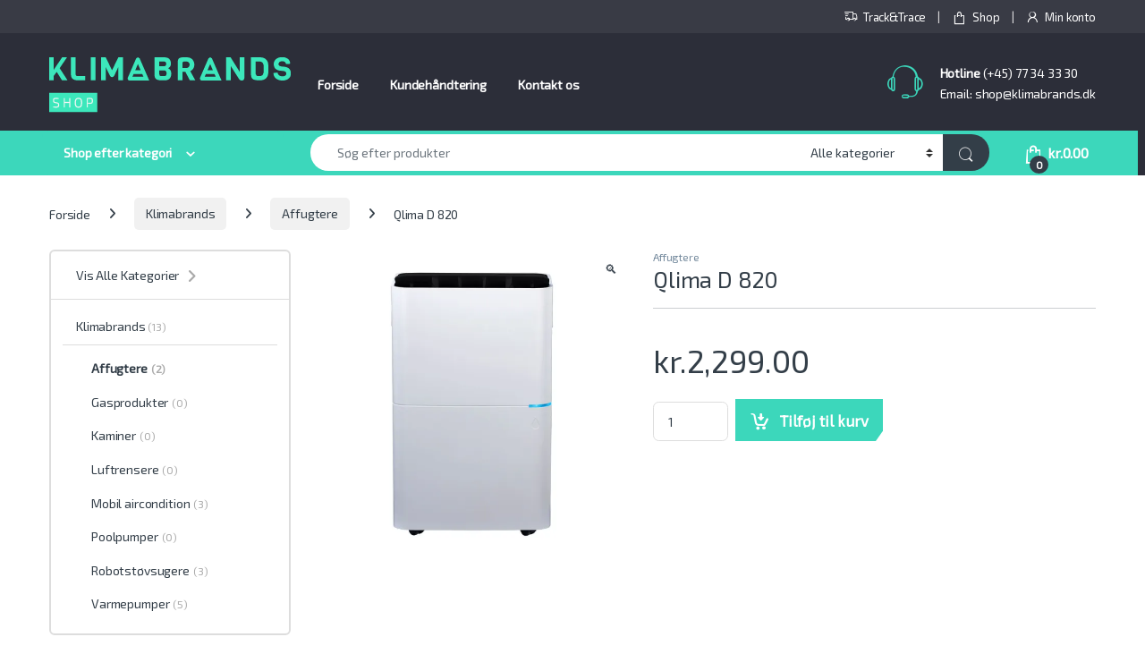

--- FILE ---
content_type: text/html; charset=UTF-8
request_url: https://shop.klimabrands.dk/product/qlima-d-820/
body_size: 28266
content:
<!DOCTYPE html>
<html lang="da-DK">
<head>
<meta charset="UTF-8">
<meta name="viewport" content="width=device-width, initial-scale=1">
<link rel="profile" href="http://gmpg.org/xfn/11">
<link rel="pingback" href="https://shop.klimabrands.dk/xmlrpc.php">

<title>Qlima D 820 &#8211; Klimabrands Shop</title>
<meta name='robots' content='max-image-preview:large' />
	<style>img:is([sizes="auto" i], [sizes^="auto," i]) { contain-intrinsic-size: 3000px 1500px }</style>
	<script>window._wca = window._wca || [];</script>
<link rel='dns-prefetch' href='//stats.wp.com' />
<link rel='dns-prefetch' href='//secure.gravatar.com' />
<link rel='dns-prefetch' href='//fonts.googleapis.com' />
<link rel='dns-prefetch' href='//v0.wordpress.com' />
<link rel='preconnect' href='//c0.wp.com' />
<link rel='preconnect' href='//i0.wp.com' />
<link rel='preconnect' href='https://fonts.gstatic.com' crossorigin />
<link rel="alternate" type="application/rss+xml" title="Klimabrands Shop &raquo; Feed" href="https://shop.klimabrands.dk/feed/" />
<link rel="alternate" type="application/rss+xml" title="Klimabrands Shop &raquo;-kommentar-feed" href="https://shop.klimabrands.dk/comments/feed/" />
<script type="text/javascript">
/* <![CDATA[ */
window._wpemojiSettings = {"baseUrl":"https:\/\/s.w.org\/images\/core\/emoji\/16.0.1\/72x72\/","ext":".png","svgUrl":"https:\/\/s.w.org\/images\/core\/emoji\/16.0.1\/svg\/","svgExt":".svg","source":{"concatemoji":"https:\/\/shop.klimabrands.dk\/wp-includes\/js\/wp-emoji-release.min.js?ver=6.8.3"}};
/*! This file is auto-generated */
!function(s,n){var o,i,e;function c(e){try{var t={supportTests:e,timestamp:(new Date).valueOf()};sessionStorage.setItem(o,JSON.stringify(t))}catch(e){}}function p(e,t,n){e.clearRect(0,0,e.canvas.width,e.canvas.height),e.fillText(t,0,0);var t=new Uint32Array(e.getImageData(0,0,e.canvas.width,e.canvas.height).data),a=(e.clearRect(0,0,e.canvas.width,e.canvas.height),e.fillText(n,0,0),new Uint32Array(e.getImageData(0,0,e.canvas.width,e.canvas.height).data));return t.every(function(e,t){return e===a[t]})}function u(e,t){e.clearRect(0,0,e.canvas.width,e.canvas.height),e.fillText(t,0,0);for(var n=e.getImageData(16,16,1,1),a=0;a<n.data.length;a++)if(0!==n.data[a])return!1;return!0}function f(e,t,n,a){switch(t){case"flag":return n(e,"\ud83c\udff3\ufe0f\u200d\u26a7\ufe0f","\ud83c\udff3\ufe0f\u200b\u26a7\ufe0f")?!1:!n(e,"\ud83c\udde8\ud83c\uddf6","\ud83c\udde8\u200b\ud83c\uddf6")&&!n(e,"\ud83c\udff4\udb40\udc67\udb40\udc62\udb40\udc65\udb40\udc6e\udb40\udc67\udb40\udc7f","\ud83c\udff4\u200b\udb40\udc67\u200b\udb40\udc62\u200b\udb40\udc65\u200b\udb40\udc6e\u200b\udb40\udc67\u200b\udb40\udc7f");case"emoji":return!a(e,"\ud83e\udedf")}return!1}function g(e,t,n,a){var r="undefined"!=typeof WorkerGlobalScope&&self instanceof WorkerGlobalScope?new OffscreenCanvas(300,150):s.createElement("canvas"),o=r.getContext("2d",{willReadFrequently:!0}),i=(o.textBaseline="top",o.font="600 32px Arial",{});return e.forEach(function(e){i[e]=t(o,e,n,a)}),i}function t(e){var t=s.createElement("script");t.src=e,t.defer=!0,s.head.appendChild(t)}"undefined"!=typeof Promise&&(o="wpEmojiSettingsSupports",i=["flag","emoji"],n.supports={everything:!0,everythingExceptFlag:!0},e=new Promise(function(e){s.addEventListener("DOMContentLoaded",e,{once:!0})}),new Promise(function(t){var n=function(){try{var e=JSON.parse(sessionStorage.getItem(o));if("object"==typeof e&&"number"==typeof e.timestamp&&(new Date).valueOf()<e.timestamp+604800&&"object"==typeof e.supportTests)return e.supportTests}catch(e){}return null}();if(!n){if("undefined"!=typeof Worker&&"undefined"!=typeof OffscreenCanvas&&"undefined"!=typeof URL&&URL.createObjectURL&&"undefined"!=typeof Blob)try{var e="postMessage("+g.toString()+"("+[JSON.stringify(i),f.toString(),p.toString(),u.toString()].join(",")+"));",a=new Blob([e],{type:"text/javascript"}),r=new Worker(URL.createObjectURL(a),{name:"wpTestEmojiSupports"});return void(r.onmessage=function(e){c(n=e.data),r.terminate(),t(n)})}catch(e){}c(n=g(i,f,p,u))}t(n)}).then(function(e){for(var t in e)n.supports[t]=e[t],n.supports.everything=n.supports.everything&&n.supports[t],"flag"!==t&&(n.supports.everythingExceptFlag=n.supports.everythingExceptFlag&&n.supports[t]);n.supports.everythingExceptFlag=n.supports.everythingExceptFlag&&!n.supports.flag,n.DOMReady=!1,n.readyCallback=function(){n.DOMReady=!0}}).then(function(){return e}).then(function(){var e;n.supports.everything||(n.readyCallback(),(e=n.source||{}).concatemoji?t(e.concatemoji):e.wpemoji&&e.twemoji&&(t(e.twemoji),t(e.wpemoji)))}))}((window,document),window._wpemojiSettings);
/* ]]> */
</script>
<link rel='stylesheet' id='wdp_cart-summary-css' href='https://shop.klimabrands.dk/wp-content/plugins/advanced-dynamic-pricing-for-woocommerce/BaseVersion/assets/css/cart-summary.css?ver=4.10.1' type='text/css' media='all' />
<link rel='stylesheet' id='shipmondo-service-point-selector-block-style-css' href='https://shop.klimabrands.dk/wp-content/plugins/pakkelabels-for-woocommerce/public/build/blocks/service-point-selector/style-view.css?ver=4ffe73d575440c93dfc0' type='text/css' media='all' />
<style id='wp-emoji-styles-inline-css' type='text/css'>

	img.wp-smiley, img.emoji {
		display: inline !important;
		border: none !important;
		box-shadow: none !important;
		height: 1em !important;
		width: 1em !important;
		margin: 0 0.07em !important;
		vertical-align: -0.1em !important;
		background: none !important;
		padding: 0 !important;
	}
</style>
<link rel='stylesheet' id='wp-block-library-css' href='https://c0.wp.com/c/6.8.3/wp-includes/css/dist/block-library/style.min.css' type='text/css' media='all' />
<style id='classic-theme-styles-inline-css' type='text/css'>
/*! This file is auto-generated */
.wp-block-button__link{color:#fff;background-color:#32373c;border-radius:9999px;box-shadow:none;text-decoration:none;padding:calc(.667em + 2px) calc(1.333em + 2px);font-size:1.125em}.wp-block-file__button{background:#32373c;color:#fff;text-decoration:none}
</style>
<link rel='stylesheet' id='mediaelement-css' href='https://c0.wp.com/c/6.8.3/wp-includes/js/mediaelement/mediaelementplayer-legacy.min.css' type='text/css' media='all' />
<link rel='stylesheet' id='wp-mediaelement-css' href='https://c0.wp.com/c/6.8.3/wp-includes/js/mediaelement/wp-mediaelement.min.css' type='text/css' media='all' />
<style id='jetpack-sharing-buttons-style-inline-css' type='text/css'>
.jetpack-sharing-buttons__services-list{display:flex;flex-direction:row;flex-wrap:wrap;gap:0;list-style-type:none;margin:5px;padding:0}.jetpack-sharing-buttons__services-list.has-small-icon-size{font-size:12px}.jetpack-sharing-buttons__services-list.has-normal-icon-size{font-size:16px}.jetpack-sharing-buttons__services-list.has-large-icon-size{font-size:24px}.jetpack-sharing-buttons__services-list.has-huge-icon-size{font-size:36px}@media print{.jetpack-sharing-buttons__services-list{display:none!important}}.editor-styles-wrapper .wp-block-jetpack-sharing-buttons{gap:0;padding-inline-start:0}ul.jetpack-sharing-buttons__services-list.has-background{padding:1.25em 2.375em}
</style>
<style id='global-styles-inline-css' type='text/css'>
:root{--wp--preset--aspect-ratio--square: 1;--wp--preset--aspect-ratio--4-3: 4/3;--wp--preset--aspect-ratio--3-4: 3/4;--wp--preset--aspect-ratio--3-2: 3/2;--wp--preset--aspect-ratio--2-3: 2/3;--wp--preset--aspect-ratio--16-9: 16/9;--wp--preset--aspect-ratio--9-16: 9/16;--wp--preset--color--black: #000000;--wp--preset--color--cyan-bluish-gray: #abb8c3;--wp--preset--color--white: #ffffff;--wp--preset--color--pale-pink: #f78da7;--wp--preset--color--vivid-red: #cf2e2e;--wp--preset--color--luminous-vivid-orange: #ff6900;--wp--preset--color--luminous-vivid-amber: #fcb900;--wp--preset--color--light-green-cyan: #7bdcb5;--wp--preset--color--vivid-green-cyan: #00d084;--wp--preset--color--pale-cyan-blue: #8ed1fc;--wp--preset--color--vivid-cyan-blue: #0693e3;--wp--preset--color--vivid-purple: #9b51e0;--wp--preset--gradient--vivid-cyan-blue-to-vivid-purple: linear-gradient(135deg,rgba(6,147,227,1) 0%,rgb(155,81,224) 100%);--wp--preset--gradient--light-green-cyan-to-vivid-green-cyan: linear-gradient(135deg,rgb(122,220,180) 0%,rgb(0,208,130) 100%);--wp--preset--gradient--luminous-vivid-amber-to-luminous-vivid-orange: linear-gradient(135deg,rgba(252,185,0,1) 0%,rgba(255,105,0,1) 100%);--wp--preset--gradient--luminous-vivid-orange-to-vivid-red: linear-gradient(135deg,rgba(255,105,0,1) 0%,rgb(207,46,46) 100%);--wp--preset--gradient--very-light-gray-to-cyan-bluish-gray: linear-gradient(135deg,rgb(238,238,238) 0%,rgb(169,184,195) 100%);--wp--preset--gradient--cool-to-warm-spectrum: linear-gradient(135deg,rgb(74,234,220) 0%,rgb(151,120,209) 20%,rgb(207,42,186) 40%,rgb(238,44,130) 60%,rgb(251,105,98) 80%,rgb(254,248,76) 100%);--wp--preset--gradient--blush-light-purple: linear-gradient(135deg,rgb(255,206,236) 0%,rgb(152,150,240) 100%);--wp--preset--gradient--blush-bordeaux: linear-gradient(135deg,rgb(254,205,165) 0%,rgb(254,45,45) 50%,rgb(107,0,62) 100%);--wp--preset--gradient--luminous-dusk: linear-gradient(135deg,rgb(255,203,112) 0%,rgb(199,81,192) 50%,rgb(65,88,208) 100%);--wp--preset--gradient--pale-ocean: linear-gradient(135deg,rgb(255,245,203) 0%,rgb(182,227,212) 50%,rgb(51,167,181) 100%);--wp--preset--gradient--electric-grass: linear-gradient(135deg,rgb(202,248,128) 0%,rgb(113,206,126) 100%);--wp--preset--gradient--midnight: linear-gradient(135deg,rgb(2,3,129) 0%,rgb(40,116,252) 100%);--wp--preset--font-size--small: 13px;--wp--preset--font-size--medium: 20px;--wp--preset--font-size--large: 36px;--wp--preset--font-size--x-large: 42px;--wp--preset--spacing--20: 0.44rem;--wp--preset--spacing--30: 0.67rem;--wp--preset--spacing--40: 1rem;--wp--preset--spacing--50: 1.5rem;--wp--preset--spacing--60: 2.25rem;--wp--preset--spacing--70: 3.38rem;--wp--preset--spacing--80: 5.06rem;--wp--preset--shadow--natural: 6px 6px 9px rgba(0, 0, 0, 0.2);--wp--preset--shadow--deep: 12px 12px 50px rgba(0, 0, 0, 0.4);--wp--preset--shadow--sharp: 6px 6px 0px rgba(0, 0, 0, 0.2);--wp--preset--shadow--outlined: 6px 6px 0px -3px rgba(255, 255, 255, 1), 6px 6px rgba(0, 0, 0, 1);--wp--preset--shadow--crisp: 6px 6px 0px rgba(0, 0, 0, 1);}:where(.is-layout-flex){gap: 0.5em;}:where(.is-layout-grid){gap: 0.5em;}body .is-layout-flex{display: flex;}.is-layout-flex{flex-wrap: wrap;align-items: center;}.is-layout-flex > :is(*, div){margin: 0;}body .is-layout-grid{display: grid;}.is-layout-grid > :is(*, div){margin: 0;}:where(.wp-block-columns.is-layout-flex){gap: 2em;}:where(.wp-block-columns.is-layout-grid){gap: 2em;}:where(.wp-block-post-template.is-layout-flex){gap: 1.25em;}:where(.wp-block-post-template.is-layout-grid){gap: 1.25em;}.has-black-color{color: var(--wp--preset--color--black) !important;}.has-cyan-bluish-gray-color{color: var(--wp--preset--color--cyan-bluish-gray) !important;}.has-white-color{color: var(--wp--preset--color--white) !important;}.has-pale-pink-color{color: var(--wp--preset--color--pale-pink) !important;}.has-vivid-red-color{color: var(--wp--preset--color--vivid-red) !important;}.has-luminous-vivid-orange-color{color: var(--wp--preset--color--luminous-vivid-orange) !important;}.has-luminous-vivid-amber-color{color: var(--wp--preset--color--luminous-vivid-amber) !important;}.has-light-green-cyan-color{color: var(--wp--preset--color--light-green-cyan) !important;}.has-vivid-green-cyan-color{color: var(--wp--preset--color--vivid-green-cyan) !important;}.has-pale-cyan-blue-color{color: var(--wp--preset--color--pale-cyan-blue) !important;}.has-vivid-cyan-blue-color{color: var(--wp--preset--color--vivid-cyan-blue) !important;}.has-vivid-purple-color{color: var(--wp--preset--color--vivid-purple) !important;}.has-black-background-color{background-color: var(--wp--preset--color--black) !important;}.has-cyan-bluish-gray-background-color{background-color: var(--wp--preset--color--cyan-bluish-gray) !important;}.has-white-background-color{background-color: var(--wp--preset--color--white) !important;}.has-pale-pink-background-color{background-color: var(--wp--preset--color--pale-pink) !important;}.has-vivid-red-background-color{background-color: var(--wp--preset--color--vivid-red) !important;}.has-luminous-vivid-orange-background-color{background-color: var(--wp--preset--color--luminous-vivid-orange) !important;}.has-luminous-vivid-amber-background-color{background-color: var(--wp--preset--color--luminous-vivid-amber) !important;}.has-light-green-cyan-background-color{background-color: var(--wp--preset--color--light-green-cyan) !important;}.has-vivid-green-cyan-background-color{background-color: var(--wp--preset--color--vivid-green-cyan) !important;}.has-pale-cyan-blue-background-color{background-color: var(--wp--preset--color--pale-cyan-blue) !important;}.has-vivid-cyan-blue-background-color{background-color: var(--wp--preset--color--vivid-cyan-blue) !important;}.has-vivid-purple-background-color{background-color: var(--wp--preset--color--vivid-purple) !important;}.has-black-border-color{border-color: var(--wp--preset--color--black) !important;}.has-cyan-bluish-gray-border-color{border-color: var(--wp--preset--color--cyan-bluish-gray) !important;}.has-white-border-color{border-color: var(--wp--preset--color--white) !important;}.has-pale-pink-border-color{border-color: var(--wp--preset--color--pale-pink) !important;}.has-vivid-red-border-color{border-color: var(--wp--preset--color--vivid-red) !important;}.has-luminous-vivid-orange-border-color{border-color: var(--wp--preset--color--luminous-vivid-orange) !important;}.has-luminous-vivid-amber-border-color{border-color: var(--wp--preset--color--luminous-vivid-amber) !important;}.has-light-green-cyan-border-color{border-color: var(--wp--preset--color--light-green-cyan) !important;}.has-vivid-green-cyan-border-color{border-color: var(--wp--preset--color--vivid-green-cyan) !important;}.has-pale-cyan-blue-border-color{border-color: var(--wp--preset--color--pale-cyan-blue) !important;}.has-vivid-cyan-blue-border-color{border-color: var(--wp--preset--color--vivid-cyan-blue) !important;}.has-vivid-purple-border-color{border-color: var(--wp--preset--color--vivid-purple) !important;}.has-vivid-cyan-blue-to-vivid-purple-gradient-background{background: var(--wp--preset--gradient--vivid-cyan-blue-to-vivid-purple) !important;}.has-light-green-cyan-to-vivid-green-cyan-gradient-background{background: var(--wp--preset--gradient--light-green-cyan-to-vivid-green-cyan) !important;}.has-luminous-vivid-amber-to-luminous-vivid-orange-gradient-background{background: var(--wp--preset--gradient--luminous-vivid-amber-to-luminous-vivid-orange) !important;}.has-luminous-vivid-orange-to-vivid-red-gradient-background{background: var(--wp--preset--gradient--luminous-vivid-orange-to-vivid-red) !important;}.has-very-light-gray-to-cyan-bluish-gray-gradient-background{background: var(--wp--preset--gradient--very-light-gray-to-cyan-bluish-gray) !important;}.has-cool-to-warm-spectrum-gradient-background{background: var(--wp--preset--gradient--cool-to-warm-spectrum) !important;}.has-blush-light-purple-gradient-background{background: var(--wp--preset--gradient--blush-light-purple) !important;}.has-blush-bordeaux-gradient-background{background: var(--wp--preset--gradient--blush-bordeaux) !important;}.has-luminous-dusk-gradient-background{background: var(--wp--preset--gradient--luminous-dusk) !important;}.has-pale-ocean-gradient-background{background: var(--wp--preset--gradient--pale-ocean) !important;}.has-electric-grass-gradient-background{background: var(--wp--preset--gradient--electric-grass) !important;}.has-midnight-gradient-background{background: var(--wp--preset--gradient--midnight) !important;}.has-small-font-size{font-size: var(--wp--preset--font-size--small) !important;}.has-medium-font-size{font-size: var(--wp--preset--font-size--medium) !important;}.has-large-font-size{font-size: var(--wp--preset--font-size--large) !important;}.has-x-large-font-size{font-size: var(--wp--preset--font-size--x-large) !important;}
:where(.wp-block-post-template.is-layout-flex){gap: 1.25em;}:where(.wp-block-post-template.is-layout-grid){gap: 1.25em;}
:where(.wp-block-columns.is-layout-flex){gap: 2em;}:where(.wp-block-columns.is-layout-grid){gap: 2em;}
:root :where(.wp-block-pullquote){font-size: 1.5em;line-height: 1.6;}
</style>
<link rel='stylesheet' id='contact-form-7-css' href='https://shop.klimabrands.dk/wp-content/plugins/contact-form-7/includes/css/styles.css?ver=6.1.1' type='text/css' media='all' />
<link rel='stylesheet' id='photoswipe-css' href='https://c0.wp.com/p/woocommerce/10.2.1/assets/css/photoswipe/photoswipe.min.css' type='text/css' media='all' />
<link rel='stylesheet' id='photoswipe-default-skin-css' href='https://c0.wp.com/p/woocommerce/10.2.1/assets/css/photoswipe/default-skin/default-skin.min.css' type='text/css' media='all' />
<style id='woocommerce-inline-inline-css' type='text/css'>
.woocommerce form .form-row .required { visibility: visible; }
</style>
<link rel='stylesheet' id='bambora_online_checkout_front_style-css' href='https://shop.klimabrands.dk/wp-content/plugins/bambora-online-checkout/assets/style/bambora-online-checkout-front.css?ver=8.0.2' type='text/css' media='all' />
<link rel='stylesheet' id='brands-styles-css' href='https://c0.wp.com/p/woocommerce/10.2.1/assets/css/brands.css' type='text/css' media='all' />
<link rel='stylesheet' id='font-electro-css' href='https://shop.klimabrands.dk/wp-content/themes/electro/assets/css/font-electro.css?ver=3.6.4' type='text/css' media='all' />
<link rel='stylesheet' id='fontawesome-css' href='https://shop.klimabrands.dk/wp-content/themes/electro/assets/vendor/fontawesome/css/all.min.css?ver=3.6.4' type='text/css' media='all' />
<link rel='stylesheet' id='animate-css-css' href='https://shop.klimabrands.dk/wp-content/themes/electro/assets/vendor/animate.css/animate.min.css?ver=3.6.4' type='text/css' media='all' />
<link rel='stylesheet' id='electro-style-css' href='https://shop.klimabrands.dk/wp-content/themes/electro/style.min.css?ver=3.6.4' type='text/css' media='all' />
<link rel='stylesheet' id='electro-color-css' href='https://shop.klimabrands.dk/wp-content/themes/electro/assets/css/colors/green.min.css?ver=3.6.4' type='text/css' media='all' />
<link rel='stylesheet' id='wcpa-frontend-css' href='https://shop.klimabrands.dk/wp-content/plugins/woo-custom-product-addons/assets/css/style_1.css?ver=3.0.17' type='text/css' media='all' />
<link rel="preload" as="style" href="https://fonts.googleapis.com/css?family=Exo%202&#038;subset=latin&#038;display=swap&#038;ver=1698833513" /><link rel="stylesheet" href="https://fonts.googleapis.com/css?family=Exo%202&#038;subset=latin&#038;display=swap&#038;ver=1698833513" media="print" onload="this.media='all'"><noscript><link rel="stylesheet" href="https://fonts.googleapis.com/css?family=Exo%202&#038;subset=latin&#038;display=swap&#038;ver=1698833513" /></noscript><link rel='stylesheet' id='wdp_pricing-table-css' href='https://shop.klimabrands.dk/wp-content/plugins/advanced-dynamic-pricing-for-woocommerce/BaseVersion/assets/css/pricing-table.css?ver=4.10.1' type='text/css' media='all' />
<link rel='stylesheet' id='wdp_deals-table-css' href='https://shop.klimabrands.dk/wp-content/plugins/advanced-dynamic-pricing-for-woocommerce/BaseVersion/assets/css/deals-table.css?ver=4.10.1' type='text/css' media='all' />
<script type="text/javascript" src="https://c0.wp.com/c/6.8.3/wp-includes/js/jquery/jquery.min.js" id="jquery-core-js"></script>
<script type="text/javascript" src="https://c0.wp.com/c/6.8.3/wp-includes/js/jquery/jquery-migrate.min.js" id="jquery-migrate-js"></script>
<script type="text/javascript" src="https://shop.klimabrands.dk/wp-content/plugins/revslider/public/assets/js/rbtools.min.js?ver=6.6.5" async id="tp-tools-js"></script>
<script type="text/javascript" src="https://shop.klimabrands.dk/wp-content/plugins/revslider/public/assets/js/rs6.min.js?ver=6.6.5" async id="revmin-js"></script>
<script type="text/javascript" src="https://c0.wp.com/p/woocommerce/10.2.1/assets/js/jquery-blockui/jquery.blockUI.min.js" id="jquery-blockui-js" data-wp-strategy="defer"></script>
<script type="text/javascript" id="wc-add-to-cart-js-extra">
/* <![CDATA[ */
var wc_add_to_cart_params = {"ajax_url":"\/wp-admin\/admin-ajax.php","wc_ajax_url":"\/?wc-ajax=%%endpoint%%","i18n_view_cart":"Se kurv","cart_url":"https:\/\/shop.klimabrands.dk\/kurv\/","is_cart":"","cart_redirect_after_add":"no"};
/* ]]> */
</script>
<script type="text/javascript" src="https://c0.wp.com/p/woocommerce/10.2.1/assets/js/frontend/add-to-cart.min.js" id="wc-add-to-cart-js" data-wp-strategy="defer"></script>
<script type="text/javascript" src="https://c0.wp.com/p/woocommerce/10.2.1/assets/js/zoom/jquery.zoom.min.js" id="zoom-js" defer="defer" data-wp-strategy="defer"></script>
<script type="text/javascript" src="https://c0.wp.com/p/woocommerce/10.2.1/assets/js/photoswipe/photoswipe.min.js" id="photoswipe-js" defer="defer" data-wp-strategy="defer"></script>
<script type="text/javascript" src="https://c0.wp.com/p/woocommerce/10.2.1/assets/js/photoswipe/photoswipe-ui-default.min.js" id="photoswipe-ui-default-js" defer="defer" data-wp-strategy="defer"></script>
<script type="text/javascript" id="wc-single-product-js-extra">
/* <![CDATA[ */
var wc_single_product_params = {"i18n_required_rating_text":"V\u00e6lg venligst en bed\u00f8mmelse","i18n_rating_options":["1 ud af 5 stjerner","2 ud af 5 stjerner","3 ud af 5 stjerner","4 ud af 5 stjerner","5 ud af 5 stjerner"],"i18n_product_gallery_trigger_text":"Se billedgalleri i fuld sk\u00e6rm","review_rating_required":"yes","flexslider":{"rtl":false,"animation":"slide","smoothHeight":true,"directionNav":false,"controlNav":true,"slideshow":false,"animationSpeed":500,"animationLoop":false,"allowOneSlide":false},"zoom_enabled":"1","zoom_options":[],"photoswipe_enabled":"1","photoswipe_options":{"shareEl":false,"closeOnScroll":false,"history":false,"hideAnimationDuration":0,"showAnimationDuration":0},"flexslider_enabled":"1"};
/* ]]> */
</script>
<script type="text/javascript" src="https://c0.wp.com/p/woocommerce/10.2.1/assets/js/frontend/single-product.min.js" id="wc-single-product-js" defer="defer" data-wp-strategy="defer"></script>
<script type="text/javascript" src="https://c0.wp.com/p/woocommerce/10.2.1/assets/js/js-cookie/js.cookie.min.js" id="js-cookie-js" defer="defer" data-wp-strategy="defer"></script>
<script type="text/javascript" id="woocommerce-js-extra">
/* <![CDATA[ */
var woocommerce_params = {"ajax_url":"\/wp-admin\/admin-ajax.php","wc_ajax_url":"\/?wc-ajax=%%endpoint%%","i18n_password_show":"Vis adgangskode","i18n_password_hide":"Skjul adgangskode"};
/* ]]> */
</script>
<script type="text/javascript" src="https://c0.wp.com/p/woocommerce/10.2.1/assets/js/frontend/woocommerce.min.js" id="woocommerce-js" defer="defer" data-wp-strategy="defer"></script>
<script type="text/javascript" src="https://shop.klimabrands.dk/wp-content/plugins/js_composer/assets/js/vendors/woocommerce-add-to-cart.js?ver=6.4.1" id="vc_woocommerce-add-to-cart-js-js"></script>
<script type="text/javascript" id="wc-cart-fragments-js-extra">
/* <![CDATA[ */
var wc_cart_fragments_params = {"ajax_url":"\/wp-admin\/admin-ajax.php","wc_ajax_url":"\/?wc-ajax=%%endpoint%%","cart_hash_key":"wc_cart_hash_4fcb874bbce8ee6eea1d4277efb41d58","fragment_name":"wc_fragments_4fcb874bbce8ee6eea1d4277efb41d58","request_timeout":"5000"};
/* ]]> */
</script>
<script type="text/javascript" src="https://c0.wp.com/p/woocommerce/10.2.1/assets/js/frontend/cart-fragments.min.js" id="wc-cart-fragments-js" defer="defer" data-wp-strategy="defer"></script>
<script type="text/javascript" src="https://stats.wp.com/s-202604.js" id="woocommerce-analytics-js" defer="defer" data-wp-strategy="defer"></script>
<link rel="https://api.w.org/" href="https://shop.klimabrands.dk/wp-json/" /><link rel="alternate" title="JSON" type="application/json" href="https://shop.klimabrands.dk/wp-json/wp/v2/product/11557" /><link rel="EditURI" type="application/rsd+xml" title="RSD" href="https://shop.klimabrands.dk/xmlrpc.php?rsd" />
<meta name="generator" content="WordPress 6.8.3" />
<meta name="generator" content="WooCommerce 10.2.1" />
<link rel="canonical" href="https://shop.klimabrands.dk/product/qlima-d-820/" />
<link rel="alternate" title="oEmbed (JSON)" type="application/json+oembed" href="https://shop.klimabrands.dk/wp-json/oembed/1.0/embed?url=https%3A%2F%2Fshop.klimabrands.dk%2Fproduct%2Fqlima-d-820%2F" />
<link rel="alternate" title="oEmbed (XML)" type="text/xml+oembed" href="https://shop.klimabrands.dk/wp-json/oembed/1.0/embed?url=https%3A%2F%2Fshop.klimabrands.dk%2Fproduct%2Fqlima-d-820%2F&#038;format=xml" />
<meta name="generator" content="Redux 4.5.7" />	<style>img#wpstats{display:none}</style>
			<noscript><style>.woocommerce-product-gallery{ opacity: 1 !important; }</style></noscript>
	        <style type="text/css">
            .wdp_bulk_table_content .wdp_pricing_table_caption { color: #6d6d6d ! important} .wdp_bulk_table_content table thead td { color: #6d6d6d ! important} .wdp_bulk_table_content table thead td { background-color: #efefef ! important} .wdp_bulk_table_content table thead td { higlight_background_color-color: #efefef ! important} .wdp_bulk_table_content table thead td { higlight_text_color: #6d6d6d ! important} .wdp_bulk_table_content table tbody td { color: #6d6d6d ! important} .wdp_bulk_table_content table tbody td { background-color: #ffffff ! important} .wdp_bulk_table_content .wdp_pricing_table_footer { color: #6d6d6d ! important}        </style>
        <meta name="generator" content="Powered by WPBakery Page Builder - drag and drop page builder for WordPress."/>
<meta name="generator" content="Powered by Slider Revolution 6.6.5 - responsive, Mobile-Friendly Slider Plugin for WordPress with comfortable drag and drop interface." />
<style>:root{  --wcpaSectionTitleSize:14px;   --wcpaLabelSize:14px;   --wcpaDescSize:13px;   --wcpaErrorSize:13px;   --wcpaLabelWeight:normal;   --wcpaDescWeight:normal;   --wcpaBorderWidth:1px;   --wcpaBorderRadius:6px;   --wcpaInputHeight:45px;   --wcpaCheckLabelSize:14px;   --wcpaCheckBorderWidth:1px;   --wcpaCheckWidth:20px;   --wcpaCheckHeight:20px;   --wcpaCheckBorderRadius:4px;   --wcpaCheckButtonRadius:5px;   --wcpaCheckButtonBorder:2px; }:root{  --wcpaButtonColor:#3340d3;   --wcpaLabelColor:#424242;   --wcpaDescColor:#797979;   --wcpaBorderColor:#c6d0e9;   --wcpaBorderColorFocus:#3561f3;   --wcpaInputBgColor:#FFFFFF;   --wcpaInputColor:#5d5d5d;   --wcpaCheckLabelColor:#4a4a4a;   --wcpaCheckBgColor:#3340d3;   --wcpaCheckBorderColor:#B9CBE3;   --wcpaCheckTickColor:#ffffff;   --wcpaRadioBgColor:#3340d3;   --wcpaRadioBorderColor:#B9CBE3;   --wcpaRadioTickColor:#ffffff;   --wcpaButtonTextColor:#ffffff;   --wcpaErrorColor:#F55050; }:root{}</style>
<!-- Jetpack Open Graph Tags -->
<meta property="og:type" content="article" />
<meta property="og:title" content="Qlima D 820" />
<meta property="og:url" content="https://shop.klimabrands.dk/product/qlima-d-820/" />
<meta property="og:description" content="Visit the post for more." />
<meta property="article:published_time" content="2024-01-05T11:37:35+00:00" />
<meta property="article:modified_time" content="2026-01-23T11:00:27+00:00" />
<meta property="og:site_name" content="Klimabrands Shop" />
<meta property="og:image" content="https://i0.wp.com/shop.klimabrands.dk/wp-content/uploads/2024/01/qlima_D820_100902_affugter_01.jpg?fit=800%2C800&#038;ssl=1" />
<meta property="og:image:width" content="800" />
<meta property="og:image:height" content="800" />
<meta property="og:image:alt" content="" />
<meta property="og:locale" content="da_DK" />
<meta name="twitter:text:title" content="Qlima D 820" />
<meta name="twitter:image" content="https://i0.wp.com/shop.klimabrands.dk/wp-content/uploads/2024/01/qlima_D820_100902_affugter_01.jpg?fit=800%2C800&#038;ssl=1&#038;w=640" />
<meta name="twitter:card" content="summary_large_image" />
<meta name="twitter:description" content="Visit the post for more." />

<!-- End Jetpack Open Graph Tags -->
<script data-host="https://analytics.mozo.dk" data-dnt="false" src="https://analytics.mozo.dk/js/script.js" id="ZwSg9rf6GA" async defer></script>
<!-- Meta Pixel Code -->
<script>
  !function(f,b,e,v,n,t,s)
  {if(f.fbq)return;n=f.fbq=function(){n.callMethod?
  n.callMethod.apply(n,arguments):n.queue.push(arguments)};
  if(!f._fbq)f._fbq=n;n.push=n;n.loaded=!0;n.version='2.0';
  n.queue=[];t=b.createElement(e);t.async=!0;
  t.src=v;s=b.getElementsByTagName(e)[0];
  s.parentNode.insertBefore(t,s)}(window, document,'script',
  'https://connect.facebook.net/en_US/fbevents.js');
  fbq('init', '438772711059500');
  fbq('track', 'PageView');
</script>
<noscript><img height="1" width="1" style="display:none"
  src="https://www.facebook.com/tr?id=438772711059500&ev=PageView&noscript=1"
/></noscript>
<!-- End Meta Pixel Code -->
<!-- Meta Pixel Code -->
<script>
!function(f,b,e,v,n,t,s)
{if(f.fbq)return;n=f.fbq=function(){n.callMethod?
n.callMethod.apply(n,arguments):n.queue.push(arguments)};
if(!f._fbq)f._fbq=n;n.push=n;n.loaded=!0;n.version='2.0';
n.queue=[];t=b.createElement(e);t.async=!0;
t.src=v;s=b.getElementsByTagName(e)[0];
s.parentNode.insertBefore(t,s)}(window, document,'script',
'https://connect.facebook.net/en_US/fbevents.js');
fbq('init', '8484151761706337');
fbq('track', 'PageView');
</script>
<noscript><img height="1" width="1" style="display:none"
src="https://www.facebook.com/tr?id=8484151761706337&ev=PageView&noscript=1"
/></noscript>
<!-- End Meta Pixel Code -->
<link rel="icon" href="https://i0.wp.com/shop.klimabrands.dk/wp-content/uploads/2021/11/cropped-android-chrome-512x512-1.png?fit=32%2C32&#038;ssl=1" sizes="32x32" />
<link rel="icon" href="https://i0.wp.com/shop.klimabrands.dk/wp-content/uploads/2021/11/cropped-android-chrome-512x512-1.png?fit=192%2C192&#038;ssl=1" sizes="192x192" />
<link rel="apple-touch-icon" href="https://i0.wp.com/shop.klimabrands.dk/wp-content/uploads/2021/11/cropped-android-chrome-512x512-1.png?fit=180%2C180&#038;ssl=1" />
<meta name="msapplication-TileImage" content="https://i0.wp.com/shop.klimabrands.dk/wp-content/uploads/2021/11/cropped-android-chrome-512x512-1.png?fit=270%2C270&#038;ssl=1" />
<script>function setREVStartSize(e){
			//window.requestAnimationFrame(function() {
				window.RSIW = window.RSIW===undefined ? window.innerWidth : window.RSIW;
				window.RSIH = window.RSIH===undefined ? window.innerHeight : window.RSIH;
				try {
					var pw = document.getElementById(e.c).parentNode.offsetWidth,
						newh;
					pw = pw===0 || isNaN(pw) || (e.l=="fullwidth" || e.layout=="fullwidth") ? window.RSIW : pw;
					e.tabw = e.tabw===undefined ? 0 : parseInt(e.tabw);
					e.thumbw = e.thumbw===undefined ? 0 : parseInt(e.thumbw);
					e.tabh = e.tabh===undefined ? 0 : parseInt(e.tabh);
					e.thumbh = e.thumbh===undefined ? 0 : parseInt(e.thumbh);
					e.tabhide = e.tabhide===undefined ? 0 : parseInt(e.tabhide);
					e.thumbhide = e.thumbhide===undefined ? 0 : parseInt(e.thumbhide);
					e.mh = e.mh===undefined || e.mh=="" || e.mh==="auto" ? 0 : parseInt(e.mh,0);
					if(e.layout==="fullscreen" || e.l==="fullscreen")
						newh = Math.max(e.mh,window.RSIH);
					else{
						e.gw = Array.isArray(e.gw) ? e.gw : [e.gw];
						for (var i in e.rl) if (e.gw[i]===undefined || e.gw[i]===0) e.gw[i] = e.gw[i-1];
						e.gh = e.el===undefined || e.el==="" || (Array.isArray(e.el) && e.el.length==0)? e.gh : e.el;
						e.gh = Array.isArray(e.gh) ? e.gh : [e.gh];
						for (var i in e.rl) if (e.gh[i]===undefined || e.gh[i]===0) e.gh[i] = e.gh[i-1];
											
						var nl = new Array(e.rl.length),
							ix = 0,
							sl;
						e.tabw = e.tabhide>=pw ? 0 : e.tabw;
						e.thumbw = e.thumbhide>=pw ? 0 : e.thumbw;
						e.tabh = e.tabhide>=pw ? 0 : e.tabh;
						e.thumbh = e.thumbhide>=pw ? 0 : e.thumbh;
						for (var i in e.rl) nl[i] = e.rl[i]<window.RSIW ? 0 : e.rl[i];
						sl = nl[0];
						for (var i in nl) if (sl>nl[i] && nl[i]>0) { sl = nl[i]; ix=i;}
						var m = pw>(e.gw[ix]+e.tabw+e.thumbw) ? 1 : (pw-(e.tabw+e.thumbw)) / (e.gw[ix]);
						newh =  (e.gh[ix] * m) + (e.tabh + e.thumbh);
					}
					var el = document.getElementById(e.c);
					if (el!==null && el) el.style.height = newh+"px";
					el = document.getElementById(e.c+"_wrapper");
					if (el!==null && el) {
						el.style.height = newh+"px";
						el.style.display = "block";
					}
				} catch(e){
					console.log("Failure at Presize of Slider:" + e)
				}
			//});
		  };</script>
			<style type="text/css">

				h1, .h1,
				h2, .h2,
				h3, .h3,
				h4, .h4,
				h5, .h5,
				h6, .h6{
					font-family: Exo 2 !important;
					font-weight:  !important;
				}

				body {
					font-family: Exo 2 !important;
				}

			</style>
					<style type="text/css" id="wp-custom-css">
			.products:not(.electro-v1)>.product .product-thumbnail {
    height: 190px;
    width: 170px;
    padding: 5px;
    background-color: #ffffff;
    display: flex;
    justify-content: center;
    align-items: center;
}

.owl-item>.product .product-thumbnail
{
    height: 190px;
    width: 170px;
    padding: 5px;
    background-color: #ffffff;
    display: flex;
    justify-content: center;
    align-items: center;
		margin-left: -20px;
}

.owl-carousel .owl-item img
{
    max-height: 120px;
    width: auto;
    padding: 5px;
    background-color: #ffffff;
    display: flex;
    justify-content: center;
    align-items: center;
		margin: auto;
}


.product_list_widget img 
{
    max-height: 75px;
		max-width: 75px;
		width: auto;
		height: auto;
    padding: 5px;
    background-color: #ffffff;
    display: flex;
    justify-content: center;
    align-items: center;
}

.product_list_widget .product-title {
		margin-left: 95px;
}

.single-product .woocommerce-product-gallery img {
		max-height: 400px;
		width: auto;
	
}

.single-product .woocommerce-product-gallery {
		min-height: 400px;
		margin: auto;
}

.product_list_widget .star-rating {
    margin: 8px 0 8px 95px;
}

#boclassic_card_logos br {
	display: none;
}

/* NEW DESIGN / Green CSS */

.features-list .media-left i,
.footer-call-us .call-us-icon i,
.footer-v2 .handheld-footer .handheld-footer-bar .footer-call-us .call-us-text span,
.handheld-footer .handheld-footer-bar .footer-call-us .call-us-text span,
.header-support-info .support-icon i,
.header-support-inner .support-icon,
.secondary-nav > .dropdown.open > a::before,
.secondary-nav > .dropdown.show > a::before,
.top-bar .menu-item.customer-support i,
.top-bar.top-bar-v1 #menu-top-bar-left.nav-inline .menu-item > a i,
.widget_electro_products_filter .widget_layered_nav li.chosen > a::before,
.widget_electro_products_filter .widget_layered_nav li > a:focus::before,
.widget_electro_products_filter .widget_layered_nav li > a:hover::before,
.widget_electro_products_filter .widget_product_categories li.current-cat > a::before,
.widget_electro_products_filter .widget_product_categories li > a:focus::before,
.widget_electro_products_filter .widget_product_categories li > a:hover::before,
p.stars a {
    color: #3cd7bb;
}
.footer-logo svg ellipse,
.header-logo svg ellipse {
    fill: #3cd7bb;
}
.best-selling-menu .nav-item > ul > li.electro-more-menu-item .dropdown-menu,
.departments-menu .menu-item-has-children:hover > .dropdown-menu,
.departments-menu-v2 .departments-menu-v2-title + .dropdown-menu li.menu-item-has-children .dropdown-menu,
.dropdown-menu-mini-cart,
.dropdown-menu-user-account,
.electro-navbar-primary .nav > .menu-item.menu-item-has-children .dropdown-menu,
.header-v5 .electro-navigation .departments-menu-v2 > .dropdown > .dropdown-menu,
.header-v6 .header-logo-area .departments-menu-v2 .departments-menu-v2-title + .dropdown-menu,
.header-v6 .vertical-menu .list-group-item > .dropdown-menu,
.home-v5-slider .tp-tab.selected .tp-tab-title:after,
.home-v5-slider .tp-tab.selected .tp-tab-title:before,
.navbar-primary .navbar-nav > .menu-item .dropdown-menu,
.primary-nav .nav-inline > .menu-item .dropdown-menu,
.primary-nav-menu .nav-inline > .menu-item .dropdown-menu,
.product-categories-list-with-header.v2 header .caption .section-title:after,
.secondary-nav-v6 .secondary-nav-v6-inner .sub-menu,
.secondary-nav-v6 .widget_nav_menu .sub-menu,
.secondary-nav > .dropdown .dropdown-menu,
.top-bar .nav-inline > .menu-item .dropdown-menu,
.vertical-menu .menu-item-has-children > .dropdown-menu {
    border-top-color: #3cd7bb;
}
.columns-6-1 > ul.products.product-main-6-1 .electro-wc-product-gallery__wrapper .electro-wc-product-gallery__image.flex-active-slide img,
.columns-6-1 > ul.products > li.product .thumbnails > a:hover,
.electro-navbar .departments-menu-v2 .departments-menu-v2-title + .dropdown-menu li.menu-item-has-children > .dropdown-menu,
.home-v5-slider .tp-tab.selected .tp-tab-title:after,
.primary-nav .nav-inline .yamm-fw.open > a::before,
.product-main-6-1 .thumbnails > a:focus,
.product-main-6-1 .thumbnails > a:focus > img,
.product-main-6-1 .thumbnails > a:hover,
.product-main-6-1 .thumbnails > a:hover > img,
.products-6-1-with-categories-inner .product-main-6-1 .images .thumbnails a:hover,
.single-product .electro-wc-product-gallery .electro-wc-product-gallery__wrapper .electro-wc-product-gallery__image.flex-active-slide img {
    border-bottom-color: #3cd7bb;
}
#payment .place-order button[type="submit"],
.aws-container .aws-search-form .aws-search-clear,
.button:hover::before,
.category-icons-carousel .category a:hover .category-icon,
.columns-6-1 > ul.products.product-main-6-1 > li.product .electro-wc-product-gallery .flex-control-nav li a.flex-active,
.da .da-action > a::after,
.da-block .da-action::after,
.deal-products-with-featured header,
.deal-products-with-featured ul.products > li.product.product-featured .savings,
.deal-progress .progress-bar,
.demo_store,
.departments-menu-v2-title,
.dokan-elector-style-active.store-v1 .profile-frame + .dokan-store-tabs > ul li.active a:after,
.dokan-elector-style-active.store-v5 .profile-frame + .dokan-store-tabs > ul li.active a:after,
.ec-tabs > li.active a::before,
.electro-dark .electro-navbar-primary .nav > .menu-item:hover > a,
.electro-dark .full-color-background .masthead .navbar-search .input-group .btn,
.electro-dark .masthead .navbar-search .input-group .btn,
.electro-handheld-footer-bar ul li a .count,
.electro-navbar,
.electro-navbar-primary,
.footer-newsletter,
.full-color-background .header-v3,
.full-color-background .header-v4,
.full-color-background .top-bar,
.handheld-header-v2,
.handheld-header-v2.stuck,
.handheld-navigation-wrapper .stuck .navbar-toggler,
.handheld-navigation-wrapper .stuck button,
.handheld-navigation-wrapper.toggled .stuck .navbar-toggler,
.handheld-navigation-wrapper.toggled .stuck button,
.header-icon-counter,
.header-v1 .navbar-search .input-group .btn,
.header-v10 .navbar-search .input-group .btn,
.header-v10 .secondary-nav-menu,
.header-v11 .navbar-search .input-group-btn .btn,
.header-v3 .navbar-search .input-group .btn,
.header-v5,
.header-v5 .header-top,
.header-v5 .stuck,
.header-v6 .navbar-search .input-group .btn,
.header-v7 .masthead,
.header-v8 .navbar-search .input-group .btn,
.header-v9 .navbar-search .input-group .btn,
.home-mobile-v2-features-block,
.mobile-header-v2,
.mobile-header-v2.stuck,
.navbar-compare .count,
.navbar-mini-cart .cart-items-count,
.navbar-primary,
.navbar-search-input-group .navbar-search-button,
.navbar-wishlist .count,
.owl-dots .owl-dot.active,
.owl-item .product:hover .added_to_cart::before,
.owl-item .product:hover .button::before,
.pace .pace-progress,
.pagination ul.page-numbers > li a.current,
.pagination ul.page-numbers > li span.current,
.product-categories-list-with-header.v2 header .caption .section-title,
.products-2-1-2 .nav-link.active::before,
.products-2-1-2 .nav-link:hover::before,
.products-4-1-4 .nav-link.active::before,
.products-4-1-4 .nav-link:hover::before,
.products-6-1 header.show-nav ul.nav .nav-item.active .nav-link,
.products-carousel-banner-vertical-tabs .banners-tabs > .nav a.active,
.products-carousel-tabs .nav-link.active::before,
.products-carousel-tabs-v5 header ul.nav-inline .nav-link.active,
.products-carousel-tabs-with-deal header ul.nav-inline .nav-link.active,
.products-carousel-with-timer .deal-countdown-timer,
.products.show-btn > li.product .added_to_cart,
.products.show-btn > li.product .button,
.section-onsale-product .savings,
.section-onsale-product-carousel .onsale-product-carousel .onsale-product .onsale-product-content .deal-cart-button .added_to_cart,
.section-onsale-product-carousel .onsale-product-carousel .onsale-product .onsale-product-content .deal-cart-button .button,
.section-onsale-product-carousel .savings,
.section-onsale-product-carousel-v9 .onsale-product .deal-countdown-timer,
.show-nav .nav .nav-item.active .nav-link,
.single-product .product-images-wrapper .electro-wc-product-gallery .flex-control-nav li a.flex-active,
.single-product .product-images-wrapper .flex-control-nav li a.flex-active,
.single-product .product-images-wrapper .woocommerce-product-gallery.electro-carousel-loaded .flex-control-nav li a.flex-active,
.single_add_to_cart_button,
.top-bar-v3,
.vertical-menu > li:first-child,
.wc-tabs > li.active a::before,
.widget.widget_tag_cloud .tagcloud a:focus,
.widget.widget_tag_cloud .tagcloud a:hover,
.widget_electro_products_carousel_widget .section-products-carousel .owl-nav .owl-next:hover,
.widget_electro_products_carousel_widget .section-products-carousel .owl-nav .owl-prev:hover,
.widget_price_filter .ui-slider .ui-slider-handle,
.woocommerce-info,
.woocommerce-noreviews,
.woocommerce-pagination ul.page-numbers > li a.current,
.woocommerce-pagination ul.page-numbers > li span.current,
.wpb-accordion .vc_tta.vc_general .vc_tta-panel.vc_active .vc_tta-panel-heading .vc_tta-panel-title > a i,
.yith-wcqv-button,
div.wpforms-container-full .wpforms-form .wpforms-page-button,
div.wpforms-container-full .wpforms-form button[type="submit"],
div.wpforms-container-full .wpforms-form input[type="submit"],
li.product:hover .added_to_cart::before,
li.product:hover .button::before,
p.no-comments,
section .deals-carousel-inner-block .onsale-product .onsale-product-content .deal-cart-button .added_to_cart,
section .deals-carousel-inner-block .onsale-product .onsale-product-content .deal-cart-button .button,
section.category-icons-carousel-v2,
ul.products > li.product.list-view.list-view-small .button:active::after,
ul.products > li.product.list-view.list-view-small .button:focus::after,
ul.products > li.product.list-view.list-view-small .button:hover::after,
ul.products > li.product.list-view:not(.list-view-small) .button:active,
ul.products > li.product.list-view:not(.list-view-small) .button:focus,
ul.products > li.product.list-view:not(.list-view-small) .button:hover,
ul.products[data-view="list-view"].columns-1 > li.product .product-loop-footer .button,
ul.products[data-view="list-view"].columns-2 > li.product .product-loop-footer .button,
ul.products[data-view="list-view"].columns-3 > li.product .product-loop-footer .button,
ul.products[data-view="list-view"].columns-4 > li.product .product-loop-footer .button,
ul.products[data-view="list-view"].columns-5 > li.product .product-loop-footer .button,
ul.products[data-view="list-view"].columns-6 > li.product .product-loop-footer .button,
ul.products[data-view="list-view"].columns-7 > li.product .product-loop-footer .button,
ul.products[data-view="list-view"].columns-8 > li.product .product-loop-footer .button,
ul.products[data-view="list-view"] > li.product .product-item__footer .add-to-cart-wrap a {
    background-color: #3cd7bb;
}
.electro-navbar .departments-menu-v2 .departments-menu-v2-title + .dropdown-menu li.menu-item-has-children > .dropdown-menu,
.products-carousel-banner-vertical-tabs .banners-tabs > .nav a.active::before {
    border-right-color: #3cd7bb;
}
.hero-action-btn:hover {
    background-color: #97c42c !important;
}
#scrollUp,
.custom .tp-bullet.selected,
.electro-dark .full-color-background .masthead .header-icon-counter,
.electro-dark .show-nav .nav .active .nav-link,
.hero-action-btn,
.home-v1-slider .btn-primary,
.home-v2-slider .btn-primary,
.home-v3-slider .btn-primary {
    background-color: #3cd7bb !important;
}
#customer_login h2::after,
#payment .place-order button[type="submit"],
#reviews #comments > h2::after,
#reviews:not(.electro-advanced-reviews) #comments > h2::after,
.address header.title h3::after,
.addresses header.title h3::after,
.cart-collaterals h2:not(.woocommerce-loop-product__title)::after,
.comment-reply-title::after,
.comments-title::after,
.contact-page-title::after,
.cpf-type-range .tm-range-picker .noUi-origin .noUi-handle,
.customer-login-form h2::after,
.deal-products-carousel .deal-products-carousel-inner .deal-countdown > span,
.deal-products-carousel .deal-products-carousel-inner .deal-products-timer header .section-title:after,
.deals-carousel-inner-block .onsale-product .onsale-product-content .deal-countdown > span,
.departments-menu .departments-menu-dropdown,
.departments-menu .menu-item-has-children > .dropdown-menu,
.departments-menu-v2 .departments-menu-v2-title + .dropdown-menu,
.ec-tabs > li.active a::after,
.edit-account legend::after,
.electro-dark .electro-navbar .navbar-search .input-group .btn,
.electro-dark .masthead .navbar-search .input-group .btn,
.electro-wide .onsale-product-carousel .onsale-product__inner,
.electro-wide .section-onsale-product .onsale-product__inner,
.footer-widgets .widget-title:after,
.header-v1 .aws-container .aws-search-field,
.header-v1 .navbar-search .input-group .btn,
.header-v1 .navbar-search .input-group .form-control,
.header-v1 .navbar-search .input-group .input-group-addon,
.header-v10 .navbar-search .input-group .btn,
.header-v10 .navbar-search .input-group .form-control,
.header-v10 .navbar-search .input-group .input-group-addon,
.header-v3 .aws-container .aws-search-field,
.header-v3 .navbar-search .input-group .btn,
.header-v3 .navbar-search .input-group .form-control,
.header-v3 .navbar-search .input-group .input-group-addon,
.header-v6 .aws-container .aws-search-field,
.header-v6 .navbar-search .input-group .btn,
.header-v6 .navbar-search .input-group .form-control,
.header-v6 .navbar-search .input-group .input-group-addon,
.header-v8 .aws-container .aws-search-field,
.header-v8 .navbar-search .input-group .btn,
.header-v8 .navbar-search .input-group .form-control,
.header-v8 .navbar-search .input-group .input-group-addon,
.header-v9 .navbar-search .input-group .btn,
.header-v9 .navbar-search .input-group .form-control,
.header-v9 .navbar-search .input-group .input-group-addon,
.home-v5-slider .section-onsale-product-v2 .onsale-product .onsale-product-content .deal-countdown > span,
.mobile-header-v1 .site-search .widget.widget_product_search form,
.mobile-header-v1 .site-search .widget.widget_search form,
.navbar-primary .navbar-mini-cart .dropdown-menu-mini-cart,
.navbar-search-input-group .custom-select,
.navbar-search-input-group .search-field,
.pings-title::after,
.products-2-1-2 .nav-link.active::after,
.products-4-1-4 .nav-link.active::after,
.products-6-1 header ul.nav .active .nav-link,
.products-6-1 header.show-nav ul.nav .nav-item.active .nav-link,
.products-6-1-with-categories header ul.nav-inline .active .nav-link,
.products-carousel-tabs .nav-link.active::after,
.products-carousel-tabs-v5 header ul.nav-inline .nav-link:hover,
.products-carousel-tabs-with-deal header ul.nav-inline .nav-link:hover,
.products-with-category-image header ul.nav-inline .active .nav-link,
.show-nav .nav .nav-item.active .nav-link,
.sidebar .widget-title::after,
.sidebar-blog .widget-title::after,
.single-product .electro-tabs + section.products > h2::after,
.single-product .electro-tabs ~ div.products > h2::after,
.single-product .related > h2::after,
.single-product .up-sells > h2::after,
.single-product .woocommerce-tabs + section.products > h2::after,
.single-product .woocommerce-tabs ~ div.products > h2::after,
.track-order h2::after,
.wc-tabs > li.active a::after,
.widget.widget_tag_cloud .tagcloud a:focus,
.widget.widget_tag_cloud .tagcloud a:hover,
.widget_electro_products_carousel_widget .section-products-carousel .owl-nav .owl-next:hover,
.widget_electro_products_carousel_widget .section-products-carousel .owl-nav .owl-prev:hover,
.widget_price_filter .ui-slider .ui-slider-handle:last-child,
.woocommerce-account h2::after,
.woocommerce-checkout h3::after,
.woocommerce-edit-address form h3::after,
.woocommerce-order-received h2::after,
.wpb-accordion .vc_tta.vc_general .vc_tta-panel.vc_active .vc_tta-panel-heading .vc_tta-panel-title > a i,
div.wpforms-container-full .wpforms-form .wpforms-page-button,
div.wpforms-container-full .wpforms-form button[type="submit"],
div.wpforms-container-full .wpforms-form input[type="submit"],
section header .h1::after,
section header h1::after,
section.products-carousel-v5 header .nav-inline .active .nav-link,
section.section-onsale-product,
section.section-onsale-product-carousel .onsale-product-carousel,
section.section-product-cards-carousel header ul.nav .active .nav-link {
    border-color: #3cd7bb;
}
@media (min-width: 1480px) {
    .onsale-product-carousel .onsale-product__inner {
        border-color: #3cd7bb;
    }
}
.btn-primary,
.cart-collaterals .cart_totals .wc-proceed-to-checkout a,
.customer-login-form .button,
.dokan-btn-theme,
.dokan-store-support-and-follow-wrap .dokan-btn,
.dropdown-menu-mini-cart .wc-forward.checkout,
.products-carousel-banner-vertical-tabs .banners-tabs .tab-content-inner > a,
.sign-in-button,
.widget_price_filter .price_slider_amount .button,
a.dokan-btn-theme,
input.dokan-btn-theme[type="submit"],
input[type="submit"],
table.cart .actions .checkout-button {
    color: #fff;
    background-color: #3cd7bb;
    border-color: #3cd7bb;
}
.btn-primary:hover,
.cart-collaterals .cart_totals .wc-proceed-to-checkout a:hover,
.customer-login-form .button:hover,
.dokan-btn-theme:hover,
.dokan-store-support-and-follow-wrap .dokan-btn:hover,
.dropdown-menu-mini-cart .wc-forward.checkout:hover,
.products-carousel-banner-vertical-tabs .banners-tabs .tab-content-inner > a:hover,
.sign-in-button:hover,
.widget_price_filter .price_slider_amount .button:hover,
a.dokan-btn-theme:hover,
input.dokan-btn-theme[type="submit"]:hover,
input[type="submit"]:hover,
table.cart .actions .checkout-button:hover {
    color: #fff;
    background-color: #000;
    border-color: #000;
}
.btn-primary.focus,
.btn-primary:focus,
.cart-collaterals .cart_totals .wc-proceed-to-checkout a.focus,
.cart-collaterals .cart_totals .wc-proceed-to-checkout a:focus,
.customer-login-form .button.focus,
.customer-login-form .button:focus,
.dokan-btn-theme.focus,
.dokan-btn-theme:focus,
.dokan-store-support-and-follow-wrap .dokan-btn.focus,
.dokan-store-support-and-follow-wrap .dokan-btn:focus,
.dropdown-menu-mini-cart .wc-forward.checkout.focus,
.dropdown-menu-mini-cart .wc-forward.checkout:focus,
.products-carousel-banner-vertical-tabs .banners-tabs .tab-content-inner > a.focus,
.products-carousel-banner-vertical-tabs .banners-tabs .tab-content-inner > a:focus,
.sign-in-button.focus,
.sign-in-button:focus,
.widget_price_filter .price_slider_amount .button.focus,
.widget_price_filter .price_slider_amount .button:focus,
a.dokan-btn-theme.focus,
a.dokan-btn-theme:focus,
input.dokan-btn-theme[type="submit"].focus,
input.dokan-btn-theme[type="submit"]:focus,
input[type="submit"].focus,
input[type="submit"]:focus,
table.cart .actions .checkout-button.focus,
table.cart .actions .checkout-button:focus {
    color: #fff;
    background-color: #000;
    border-color: #000;
}
.btn-primary.active,
.btn-primary:active,
.cart-collaterals .cart_totals .wc-proceed-to-checkout a.active,
.cart-collaterals .cart_totals .wc-proceed-to-checkout a:active,
.customer-login-form .button.active,
.customer-login-form .button:active,
.dokan-btn-theme.active,
.dokan-btn-theme:active,
.dokan-store-support-and-follow-wrap .dokan-btn.active,
.dokan-store-support-and-follow-wrap .dokan-btn:active,
.dropdown-menu-mini-cart .wc-forward.checkout.active,
.dropdown-menu-mini-cart .wc-forward.checkout:active,
.open > .btn-primary.dropdown-toggle,
.open > .cart-collaterals .cart_totals .wc-proceed-to-checkout a.dropdown-toggle,
.open > .customer-login-form .button.dropdown-toggle,
.open > .dokan-btn-theme.dropdown-toggle,
.open > .dokan-store-support-and-follow-wrap .dokan-btn.dropdown-toggle,
.open > .dropdown-menu-mini-cart .wc-forward.checkout.dropdown-toggle,
.open > .products-carousel-banner-vertical-tabs .banners-tabs .tab-content-inner > a.dropdown-toggle,
.open > .sign-in-button.dropdown-toggle,
.open > .widget_price_filter .price_slider_amount .button.dropdown-toggle,
.open > a.dokan-btn-theme.dropdown-toggle,
.open > input.dokan-btn-theme[type="submit"].dropdown-toggle,
.open > input[type="submit"].dropdown-toggle,
.open > table.cart .actions .checkout-button.dropdown-toggle,
.products-carousel-banner-vertical-tabs .banners-tabs .tab-content-inner > a.active,
.products-carousel-banner-vertical-tabs .banners-tabs .tab-content-inner > a:active,
.sign-in-button.active,
.sign-in-button:active,
.widget_price_filter .price_slider_amount .button.active,
.widget_price_filter .price_slider_amount .button:active,
a.dokan-btn-theme.active,
a.dokan-btn-theme:active,
input.dokan-btn-theme[type="submit"].active,
input.dokan-btn-theme[type="submit"]:active,
input[type="submit"].active,
input[type="submit"]:active,
table.cart .actions .checkout-button.active,
table.cart .actions .checkout-button:active {
    color: #fff;
    background-color: #000;
    border-color: #000;
    background-image: none;
}
.btn-primary.active.focus,
.btn-primary.active:focus,
.btn-primary.active:hover,
.btn-primary:active.focus,
.btn-primary:active:focus,
.btn-primary:active:hover,
.cart-collaterals .cart_totals .wc-proceed-to-checkout a.active.focus,
.cart-collaterals .cart_totals .wc-proceed-to-checkout a.active:focus,
.cart-collaterals .cart_totals .wc-proceed-to-checkout a.active:hover,
.cart-collaterals .cart_totals .wc-proceed-to-checkout a:active.focus,
.cart-collaterals .cart_totals .wc-proceed-to-checkout a:active:focus,
.cart-collaterals .cart_totals .wc-proceed-to-checkout a:active:hover,
.customer-login-form .button.active.focus,
.customer-login-form .button.active:focus,
.customer-login-form .button.active:hover,
.customer-login-form .button:active.focus,
.customer-login-form .button:active:focus,
.customer-login-form .button:active:hover,
.dokan-btn-theme.active.focus,
.dokan-btn-theme.active:focus,
.dokan-btn-theme.active:hover,
.dokan-btn-theme:active.focus,
.dokan-btn-theme:active:focus,
.dokan-btn-theme:active:hover,
.dokan-store-support-and-follow-wrap .dokan-btn.active.focus,
.dokan-store-support-and-follow-wrap .dokan-btn.active:focus,
.dokan-store-support-and-follow-wrap .dokan-btn.active:hover,
.dokan-store-support-and-follow-wrap .dokan-btn:active.focus,
.dokan-store-support-and-follow-wrap .dokan-btn:active:focus,
.dokan-store-support-and-follow-wrap .dokan-btn:active:hover,
.dropdown-menu-mini-cart .wc-forward.checkout.active.focus,
.dropdown-menu-mini-cart .wc-forward.checkout.active:focus,
.dropdown-menu-mini-cart .wc-forward.checkout.active:hover,
.dropdown-menu-mini-cart .wc-forward.checkout:active.focus,
.dropdown-menu-mini-cart .wc-forward.checkout:active:focus,
.dropdown-menu-mini-cart .wc-forward.checkout:active:hover,
.open > .btn-primary.dropdown-toggle.focus,
.open > .btn-primary.dropdown-toggle:focus,
.open > .btn-primary.dropdown-toggle:hover,
.open > .cart-collaterals .cart_totals .wc-proceed-to-checkout a.dropdown-toggle.focus,
.open > .cart-collaterals .cart_totals .wc-proceed-to-checkout a.dropdown-toggle:focus,
.open > .cart-collaterals .cart_totals .wc-proceed-to-checkout a.dropdown-toggle:hover,
.open > .customer-login-form .button.dropdown-toggle.focus,
.open > .customer-login-form .button.dropdown-toggle:focus,
.open > .customer-login-form .button.dropdown-toggle:hover,
.open > .dokan-btn-theme.dropdown-toggle.focus,
.open > .dokan-btn-theme.dropdown-toggle:focus,
.open > .dokan-btn-theme.dropdown-toggle:hover,
.open > .dokan-store-support-and-follow-wrap .dokan-btn.dropdown-toggle.focus,
.open > .dokan-store-support-and-follow-wrap .dokan-btn.dropdown-toggle:focus,
.open > .dokan-store-support-and-follow-wrap .dokan-btn.dropdown-toggle:hover,
.open > .dropdown-menu-mini-cart .wc-forward.checkout.dropdown-toggle.focus,
.open > .dropdown-menu-mini-cart .wc-forward.checkout.dropdown-toggle:focus,
.open > .dropdown-menu-mini-cart .wc-forward.checkout.dropdown-toggle:hover,
.open > .products-carousel-banner-vertical-tabs .banners-tabs .tab-content-inner > a.dropdown-toggle.focus,
.open > .products-carousel-banner-vertical-tabs .banners-tabs .tab-content-inner > a.dropdown-toggle:focus,
.open > .products-carousel-banner-vertical-tabs .banners-tabs .tab-content-inner > a.dropdown-toggle:hover,
.open > .sign-in-button.dropdown-toggle.focus,
.open > .sign-in-button.dropdown-toggle:focus,
.open > .sign-in-button.dropdown-toggle:hover,
.open > .widget_price_filter .price_slider_amount .button.dropdown-toggle.focus,
.open > .widget_price_filter .price_slider_amount .button.dropdown-toggle:focus,
.open > .widget_price_filter .price_slider_amount .button.dropdown-toggle:hover,
.open > a.dokan-btn-theme.dropdown-toggle.focus,
.open > a.dokan-btn-theme.dropdown-toggle:focus,
.open > a.dokan-btn-theme.dropdown-toggle:hover,
.open > input.dokan-btn-theme[type="submit"].dropdown-toggle.focus,
.open > input.dokan-btn-theme[type="submit"].dropdown-toggle:focus,
.open > input.dokan-btn-theme[type="submit"].dropdown-toggle:hover,
.open > input[type="submit"].dropdown-toggle.focus,
.open > input[type="submit"].dropdown-toggle:focus,
.open > input[type="submit"].dropdown-toggle:hover,
.open > table.cart .actions .checkout-button.dropdown-toggle.focus,
.open > table.cart .actions .checkout-button.dropdown-toggle:focus,
.open > table.cart .actions .checkout-button.dropdown-toggle:hover,
.products-carousel-banner-vertical-tabs .banners-tabs .tab-content-inner > a.active.focus,
.products-carousel-banner-vertical-tabs .banners-tabs .tab-content-inner > a.active:focus,
.products-carousel-banner-vertical-tabs .banners-tabs .tab-content-inner > a.active:hover,
.products-carousel-banner-vertical-tabs .banners-tabs .tab-content-inner > a:active.focus,
.products-carousel-banner-vertical-tabs .banners-tabs .tab-content-inner > a:active:focus,
.products-carousel-banner-vertical-tabs .banners-tabs .tab-content-inner > a:active:hover,
.sign-in-button.active.focus,
.sign-in-button.active:focus,
.sign-in-button.active:hover,
.sign-in-button:active.focus,
.sign-in-button:active:focus,
.sign-in-button:active:hover,
.widget_price_filter .price_slider_amount .button.active.focus,
.widget_price_filter .price_slider_amount .button.active:focus,
.widget_price_filter .price_slider_amount .button.active:hover,
.widget_price_filter .price_slider_amount .button:active.focus,
.widget_price_filter .price_slider_amount .button:active:focus,
.widget_price_filter .price_slider_amount .button:active:hover,
a.dokan-btn-theme.active.focus,
a.dokan-btn-theme.active:focus,
a.dokan-btn-theme.active:hover,
a.dokan-btn-theme:active.focus,
a.dokan-btn-theme:active:focus,
a.dokan-btn-theme:active:hover,
input.dokan-btn-theme[type="submit"].active.focus,
input.dokan-btn-theme[type="submit"].active:focus,
input.dokan-btn-theme[type="submit"].active:hover,
input.dokan-btn-theme[type="submit"]:active.focus,
input.dokan-btn-theme[type="submit"]:active:focus,
input.dokan-btn-theme[type="submit"]:active:hover,
input[type="submit"].active.focus,
input[type="submit"].active:focus,
input[type="submit"].active:hover,
input[type="submit"]:active.focus,
input[type="submit"]:active:focus,
input[type="submit"]:active:hover,
table.cart .actions .checkout-button.active.focus,
table.cart .actions .checkout-button.active:focus,
table.cart .actions .checkout-button.active:hover,
table.cart .actions .checkout-button:active.focus,
table.cart .actions .checkout-button:active:focus,
table.cart .actions .checkout-button:active:hover {
    color: #fff;
    background-color: #6e8d20;
    border-color: #546c18;
}
.btn-primary.disabled.focus,
.btn-primary.disabled:focus,
.btn-primary:disabled.focus,
.btn-primary:disabled:focus,
.cart-collaterals .cart_totals .wc-proceed-to-checkout a.disabled.focus,
.cart-collaterals .cart_totals .wc-proceed-to-checkout a.disabled:focus,
.cart-collaterals .cart_totals .wc-proceed-to-checkout a:disabled.focus,
.cart-collaterals .cart_totals .wc-proceed-to-checkout a:disabled:focus,
.customer-login-form .button.disabled.focus,
.customer-login-form .button.disabled:focus,
.customer-login-form .button:disabled.focus,
.customer-login-form .button:disabled:focus,
.dokan-btn-theme.disabled.focus,
.dokan-btn-theme.disabled:focus,
.dokan-btn-theme:disabled.focus,
.dokan-btn-theme:disabled:focus,
.dokan-store-support-and-follow-wrap .dokan-btn.disabled.focus,
.dokan-store-support-and-follow-wrap .dokan-btn.disabled:focus,
.dokan-store-support-and-follow-wrap .dokan-btn:disabled.focus,
.dokan-store-support-and-follow-wrap .dokan-btn:disabled:focus,
.dropdown-menu-mini-cart .wc-forward.checkout.disabled.focus,
.dropdown-menu-mini-cart .wc-forward.checkout.disabled:focus,
.dropdown-menu-mini-cart .wc-forward.checkout:disabled.focus,
.dropdown-menu-mini-cart .wc-forward.checkout:disabled:focus,
.products-carousel-banner-vertical-tabs .banners-tabs .tab-content-inner > a.disabled.focus,
.products-carousel-banner-vertical-tabs .banners-tabs .tab-content-inner > a.disabled:focus,
.products-carousel-banner-vertical-tabs .banners-tabs .tab-content-inner > a:disabled.focus,
.products-carousel-banner-vertical-tabs .banners-tabs .tab-content-inner > a:disabled:focus,
.sign-in-button.disabled.focus,
.sign-in-button.disabled:focus,
.sign-in-button:disabled.focus,
.sign-in-button:disabled:focus,
.widget_price_filter .price_slider_amount .button.disabled.focus,
.widget_price_filter .price_slider_amount .button.disabled:focus,
.widget_price_filter .price_slider_amount .button:disabled.focus,
.widget_price_filter .price_slider_amount .button:disabled:focus,
a.dokan-btn-theme.disabled.focus,
a.dokan-btn-theme.disabled:focus,
a.dokan-btn-theme:disabled.focus,
a.dokan-btn-theme:disabled:focus,
input.dokan-btn-theme[type="submit"].disabled.focus,
input.dokan-btn-theme[type="submit"].disabled:focus,
input.dokan-btn-theme[type="submit"]:disabled.focus,
input.dokan-btn-theme[type="submit"]:disabled:focus,
input[type="submit"].disabled.focus,
input[type="submit"].disabled:focus,
input[type="submit"]:disabled.focus,
input[type="submit"]:disabled:focus,
table.cart .actions .checkout-button.disabled.focus,
table.cart .actions .checkout-button.disabled:focus,
table.cart .actions .checkout-button:disabled.focus,
table.cart .actions .checkout-button:disabled:focus {
    background-color: #3cd7bb;
    border-color: #3cd7bb;
}
.btn-primary.disabled:hover,
.btn-primary:disabled:hover,
.cart-collaterals .cart_totals .wc-proceed-to-checkout a.disabled:hover,
.cart-collaterals .cart_totals .wc-proceed-to-checkout a:disabled:hover,
.customer-login-form .button.disabled:hover,
.customer-login-form .button:disabled:hover,
.dokan-btn-theme.disabled:hover,
.dokan-btn-theme:disabled:hover,
.dokan-store-support-and-follow-wrap .dokan-btn.disabled:hover,
.dokan-store-support-and-follow-wrap .dokan-btn:disabled:hover,
.dropdown-menu-mini-cart .wc-forward.checkout.disabled:hover,
.dropdown-menu-mini-cart .wc-forward.checkout:disabled:hover,
.products-carousel-banner-vertical-tabs .banners-tabs .tab-content-inner > a.disabled:hover,
.products-carousel-banner-vertical-tabs .banners-tabs .tab-content-inner > a:disabled:hover,
.sign-in-button.disabled:hover,
.sign-in-button:disabled:hover,
.widget_price_filter .price_slider_amount .button.disabled:hover,
.widget_price_filter .price_slider_amount .button:disabled:hover,
a.dokan-btn-theme.disabled:hover,
a.dokan-btn-theme:disabled:hover,
input.dokan-btn-theme[type="submit"].disabled:hover,
input.dokan-btn-theme[type="submit"]:disabled:hover,
input[type="submit"].disabled:hover,
input[type="submit"]:disabled:hover,
table.cart .actions .checkout-button.disabled:hover,
table.cart .actions .checkout-button:disabled:hover {
    background-color: #3cd7bb;
    border-color: #3cd7bb;
}
.electro-navbar-primary .nav > .menu-item > a:focus,
.electro-navbar-primary .nav > .menu-item > a:hover,
.navbar-primary .navbar-nav > .menu-item > a:focus,
.navbar-primary .navbar-nav > .menu-item > a:hover {
    background-color: #96c12c;
}
.navbar-primary .navbar-nav > .menu-item > a {
    border-color: #96c12c;
}
.full-color-background .navbar-primary,
.header-v4 .electro-navbar-primary {
    border-top-color: #96c12c;
}
.full-color-background .top-bar .nav-inline .menu-item + .menu-item:before,
.top-bar-v3 .nav-inline .menu-item + .menu-item:before {
    color: #96c12c;
}
.electro-navbar-primary .nav > .menu-item + .menu-item > a,
.home-mobile-v2-features-block .features-list .feature + .feature .media {
    border-left-color: #96c12c;
}
.header-v5 .vertical-menu .list-group-item > .dropdown-menu {
    border-top-color: #3cd7bb;
}
.columns-6-1 > ul.products.product-main-6-1 .flex-control-thumbs li img.flex-active,
.dokan-elector-style-active.store-v1 .profile-frame + .dokan-store-tabs > ul li.active a,
.dokan-elector-style-active.store-v5 .profile-frame + .dokan-store-tabs > ul li.active a,
.products-2-1-2 .nav-link:hover::after,
.products-4-1-4 .nav-link:hover::after,
.section-onsale-product-carousel .onsale-product-carousel .onsale-product .onsale-product-thumbnails .images .thumbnails a.current,
.single-product div.thumbnails-all .synced a,
.woocommerce-product-gallery .flex-control-thumbs li img.flex-active {
    border-bottom-color: #3cd7bb;
}
.home-v1-slider .btn-primary:hover,
.home-v2-slider .btn-primary:hover,
.home-v3-slider .btn-primary:hover {
    background-color: #97c42c !important;
}
.dokan-coupon-content .code:hover,
.dokan-dashboard .dokan-dash-sidebar ul.dokan-dashboard-menu li.active,
.dokan-dashboard .dokan-dash-sidebar ul.dokan-dashboard-menu li.dokan-common-links a.active,
.dokan-dashboard .dokan-dash-sidebar ul.dokan-dashboard-menu li.dokan-common-links a:focus,
.dokan-dashboard .dokan-dash-sidebar ul.dokan-dashboard-menu li.dokan-common-links a:hover,
.dokan-dashboard .dokan-dash-sidebar ul.dokan-dashboard-menu li:focus,
.dokan-dashboard .dokan-dash-sidebar ul.dokan-dashboard-menu li:hover,
.dokan-dashboard .pagination-wrap ul.pagination > li a.current,
.dokan-dashboard .pagination-wrap ul.pagination > li span.current,
.dokan-dashboard-header h1.entry-title span.dokan-right a.dokan-btn.dokan-btn-sm,
.dokan-pagination-container ul.dokan-pagination > li.active > a,
.dokan-report-wrap ul.dokan_tabs > li.active a::before,
.dokan-store .pagination-wrap ul.pagination > li a.current,
.dokan-store .pagination-wrap ul.pagination > li span.current {
    background-color: #3cd7bb;
}
.dokan-dashboard-header h1.entry-title span.dokan-right a.dokan-btn.dokan-btn-sm,
.dokan-report-wrap ul.dokan_tabs > li.active a::after,
.dokan-store-sidebar .widget-store-owner .widget-title:after,
.dokan-widget-area .widget .widget-title:after {
    border-color: #3cd7bb;
}
.dokan-btn-theme,
a.dokan-btn-theme,
input.dokan-btn-theme[type="submit"] {
    color: #fff;
    background-color: #3cd7bb;
    border-color: #3cd7bb;
}
.dokan-btn-theme:hover,
a.dokan-btn-theme:hover,
input.dokan-btn-theme[type="submit"]:hover {
    color: #fff;
    background-color: #000;
    border-color: #000;
}
.dokan-btn-theme.focus,
.dokan-btn-theme:focus,
a.dokan-btn-theme.focus,
a.dokan-btn-theme:focus,
input.dokan-btn-theme[type="submit"].focus,
input.dokan-btn-theme[type="submit"]:focus {
    color: #fff;
    background-color: #000;
    border-color: #000;
}
.dokan-btn-theme.active,
.dokan-btn-theme:active,
.open > .dokan-btn-theme.dropdown-toggle,
.open > a.dokan-btn-theme.dropdown-toggle,
.open > input.dokan-btn-theme[type="submit"].dropdown-toggle,
a.dokan-btn-theme.active,
a.dokan-btn-theme:active,
input.dokan-btn-theme[type="submit"].active,
input.dokan-btn-theme[type="submit"]:active {
    color: #fff;
    background-color: #000;
    border-color: #000;
    background-image: none;
}
.dokan-btn-theme.active.focus,
.dokan-btn-theme.active:focus,
.dokan-btn-theme.active:hover,
.dokan-btn-theme:active.focus,
.dokan-btn-theme:active:focus,
.dokan-btn-theme:active:hover,
.open > .dokan-btn-theme.dropdown-toggle.focus,
.open > .dokan-btn-theme.dropdown-toggle:focus,
.open > .dokan-btn-theme.dropdown-toggle:hover,
.open > a.dokan-btn-theme.dropdown-toggle.focus,
.open > a.dokan-btn-theme.dropdown-toggle:focus,
.open > a.dokan-btn-theme.dropdown-toggle:hover,
.open > input.dokan-btn-theme[type="submit"].dropdown-toggle.focus,
.open > input.dokan-btn-theme[type="submit"].dropdown-toggle:focus,
.open > input.dokan-btn-theme[type="submit"].dropdown-toggle:hover,
a.dokan-btn-theme.active.focus,
a.dokan-btn-theme.active:focus,
a.dokan-btn-theme.active:hover,
a.dokan-btn-theme:active.focus,
a.dokan-btn-theme:active:focus,
a.dokan-btn-theme:active:hover,
input.dokan-btn-theme[type="submit"].active.focus,
input.dokan-btn-theme[type="submit"].active:focus,
input.dokan-btn-theme[type="submit"].active:hover,
input.dokan-btn-theme[type="submit"]:active.focus,
input.dokan-btn-theme[type="submit"]:active:focus,
input.dokan-btn-theme[type="submit"]:active:hover {
    color: #fff;
    background-color: #6e8d20;
    border-color: #546c18;
}
.dokan-btn-theme.disabled.focus,
.dokan-btn-theme.disabled:focus,
.dokan-btn-theme:disabled.focus,
.dokan-btn-theme:disabled:focus,
a.dokan-btn-theme.disabled.focus,
a.dokan-btn-theme.disabled:focus,
a.dokan-btn-theme:disabled.focus,
a.dokan-btn-theme:disabled:focus,
input.dokan-btn-theme[type="submit"].disabled.focus,
input.dokan-btn-theme[type="submit"].disabled:focus,
input.dokan-btn-theme[type="submit"]:disabled.focus,
input.dokan-btn-theme[type="submit"]:disabled:focus {
    background-color: #3cd7bb;
    border-color: #3cd7bb;
}
.dokan-btn-theme.disabled:hover,
.dokan-btn-theme:disabled:hover,
a.dokan-btn-theme.disabled:hover,
a.dokan-btn-theme:disabled:hover,
input.dokan-btn-theme[type="submit"].disabled:hover,
input.dokan-btn-theme[type="submit"]:disabled:hover {
    background-color: #3cd7bb;
    border-color: #3cd7bb;
}
.dokan-dashboard-header h1.entry-title small a,
.dokan-orders-content .dokan-orders-area .general-details ul.customer-details li a,
.electro-tabs #tab-seller.electro-tab .tab-content ul.list-unstyled li.seller-name span.details a {
    color: #3cd7bb;
}
.dokan-dashboard-header h1.entry-title small a:focus,
.dokan-dashboard-header h1.entry-title small a:hover {
    color: #97c42c;
}
@media (max-width: 575.98px) {
    .electro-wc-product-gallery .electro-wc-product-gallery__image.flex-active-slide a {
        background-color: #3cd7bb;
    }
}
#payment .place-order .button,
.aws-search-form:not(.aws-form-active):not(.aws-processing) .aws-search-clear::after,
.customer-login-form .button,
.deal-products-with-featured header .deal-countdown-timer,
.deal-products-with-featured header .deal-countdown-timer:before,
.deal-products-with-featured header h2,
.deal-products-with-featured header h2:after,
.deal-products-with-featured ul.products > li.product.product-featured .savings,
.demo_store,
.demo_store a,
.departments-menu-v2-title,
.departments-menu-v2-title:focus,
.departments-menu-v2-title:hover,
.departments-menu > .nav-item .nav-link,
.dropdown-menu-mini-cart .wc-forward.checkout,
.electro-navbar .header-icon > a,
.electro-navbar-primary .nav > .menu-item > a,
.footer-newsletter .newsletter-marketing-text,
.footer-newsletter .newsletter-title,
.footer-newsletter .newsletter-title::before,
.full-color-background .header-v1 .navbar-nav .nav-link,
.full-color-background .header-v3 .navbar-nav .nav-link,
.full-color-background .navbar-primary .navbar-nav > .menu-item > a,
.full-color-background .navbar-primary .navbar-nav > .menu-item > a:focus,
.full-color-background .navbar-primary .navbar-nav > .menu-item > a:hover,
.full-color-background .top-bar .nav-inline .menu-item + .menu-item:before,
.full-color-background .top-bar .nav-inline .menu-item > a,
.handheld-header-v2 .handheld-header-links > ul li > a,
.handheld-header-v2 .off-canvas-navigation-wrapper .navbar-toggler,
.handheld-header-v2 .off-canvas-navigation-wrapper button,
.handheld-header-v2 .off-canvas-navigation-wrapper.toggled .navbar-toggler,
.handheld-header-v2 .off-canvas-navigation-wrapper.toggled button,
.header-icon .header-icon-counter,
.header-v1 .navbar-search .input-group .btn,
.header-v1 .navbar-search .input-group .hero-action-btn,
.header-v10 .navbar-search .input-group .btn,
.header-v3 .navbar-search .input-group .btn,
.header-v3 .navbar-search .input-group .hero-action-btn,
.header-v4 .masthead .header-icon > a,
.header-v5 .handheld-header-v2 .handheld-header-links .cart .count,
.header-v5 .masthead .header-icon > a,
.header-v6 .navbar-search .input-group .btn,
.header-v7 .header-support .customer-support a,
.header-v7 .header-support i,
.header-v7 .masthead .header-icon > a,
.header-v7 .navbar-search .btn-secondary,
.header-v7 .navbar-search .form-control,
.header-v7 .navbar-search > .input-group .input-search-field .product-search-field.form-control::placeholder,
.header-v8 .navbar-search .input-group .btn,
.header-v9 .navbar-search .input-group .btn,
.home-mobile-v2-features-block .features-list .feature,
.home-mobile-v2-features-block .features-list .media-left i,
.home-vertical-nav.departments-menu-v2 .vertical-menu-title a,
.mobile-handheld-department ul.nav li a,
.mobile-header-v2 .off-canvas-navigation-wrapper .navbar-toggler,
.mobile-header-v2 .off-canvas-navigation-wrapper button,
.mobile-header-v2 .off-canvas-navigation-wrapper.toggled .navbar-toggler,
.mobile-header-v2 .off-canvas-navigation-wrapper.toggled button,
.mobile-header-v2-inner .handheld-header-links > ul li > a,
.navbar-compare .count,
.navbar-mini-cart .cart-items-count,
.navbar-primary .navbar-nav .nav-link,
.navbar-primary .navbar-nav > .menu-item > a,
.navbar-primary .navbar-nav > .menu-item > a:focus,
.navbar-primary .navbar-nav > .menu-item > a:hover,
.navbar-primary a[data-toggle="dropdown"]::after,
.navbar-wishlist .count,
.pagination ul.page-numbers > li a.current,
.pagination ul.page-numbers > li span.current,
.product-card .yith-wcqv-button,
.product-categories-list-with-header.v2 header .caption .section-title,
.product-loop-header .yith-wcqv-button,
.products-carousel-banner-vertical-tabs .banners-tabs .tab-content-inner > a,
.products-carousel-banner-vertical-tabs .banners-tabs > .nav a.active,
.products-carousel-tabs-v5 header .nav-link.active,
.products-carousel-tabs-with-deal header ul.nav-inline .nav-link.active,
.products-carousel-with-timer .deal-countdown-timer,
.section-onsale-product .savings,
.section-onsale-product-carousel .savings,
.top-bar-v3 .additional-links-label,
.top-bar-v3 .menu-item.customer-support.menu-item > a i,
.top-bar-v3 .nav-inline .menu-item > a,
.vertical-menu > li.list-group-item.dropdown > a[data-toggle="dropdown-hover"],
.vertical-menu > li.list-group-item.dropdown > a[data-toggle="dropdown"],
.vertical-menu > li.list-group-item > a,
.vertical-menu > li.list-group-item > span,
.widget_price_filter .price_slider_amount .button,
.woocommerce-info,
.woocommerce-info a,
.woocommerce-info button,
.woocommerce-noreviews,
.woocommerce-noreviews a,
.woocommerce-noreviews button,
.woocommerce-pagination ul.page-numbers > li a.current,
.woocommerce-pagination ul.page-numbers > li span.current,
.yith-wcqv-button,
div.wpforms-container-full .wpforms-form .wpforms-page-button,
div.wpforms-container-full .wpforms-form button[type="submit"],
div.wpforms-container-full .wpforms-form input[type="submit"],
input[type="submit"],
p.no-comments,
p.no-comments a,
p.no-comments button,
table.cart .actions .checkout-button {
    color: #fff;
}
.header-v7 .navbar-search > .input-group {
    border-color: #fff;
}
.vertical-menu > li.list-group-item.dropdown > a[data-toggle="dropdown-hover"]:focus,
.vertical-menu > li.list-group-item.dropdown > a[data-toggle="dropdown-hover"]:hover,
.vertical-menu > li.list-group-item.dropdown > a[data-toggle="dropdown"]:focus,
.vertical-menu > li.list-group-item.dropdown > a[data-toggle="dropdown"]:hover,
.woocommerce-info a:focus,
.woocommerce-info a:hover,
.woocommerce-info button:focus,
.woocommerce-info button:hover,
.woocommerce-noreviews a:focus,
.woocommerce-noreviews a:hover,
.woocommerce-noreviews button:focus,
.woocommerce-noreviews button:hover,
p.no-comments a:focus,
p.no-comments a:hover,
p.no-comments button:focus,
p.no-comments button:hover {
    color: #fafafa;
}
.full-color-background .header-logo path {
    fill: #fff;
}
.handheld-navigation-wrapper .stuck .navbar-toggler,
.handheld-navigation-wrapper .stuck button,
.handheld-navigation-wrapper.toggled .stuck .navbar-toggler,
.handheld-navigation-wrapper.toggled .stuck button,
.header-v4 .off-canvas-navigation-wrapper .navbar-toggler,
.header-v4 .off-canvas-navigation-wrapper button,
.header-v4 .off-canvas-navigation-wrapper.toggled .navbar-toggler,
.header-v4 .off-canvas-navigation-wrapper.toggled button,
.header-v5 .masthead .header-icon > a:focus,
.header-v5 .masthead .header-icon > a:hover,
.header-v5 .masthead .header-logo-area .navbar-toggler,
.home-v1-slider .btn-primary,
.home-v1-slider .btn-primary:hover,
.home-v2-slider .btn-primary,
.home-v2-slider .btn-primary:hover,
.home-v3-slider .btn-primary,
.home-v3-slider .btn-primary:hover,
.products-carousel-tabs-v5 header .nav-link.active,
.products-carousel-tabs-with-deal header .nav-link.active {
    color: #fff !important;
}
@media (max-width: 767px) {
    .show-nav .nav .nav-item.active .nav-link {
        color: #fff;
    }
}

/* NEW DESIGN */

.woocommerce-loop-product__title {
    color: #2c2e39;
}
.product_list_widget .product-title {
    color: #2c2e39 !important;
}
.top-bar {
    background-color: #393b45;
		border-bottom: none;
}
ul#menu-top-bar-right a {
	color: #fff;
}
header#masthead {
	background-color: #2c2e39;
	color: #fff;
}

ul#menu-main-menu a {
	color: #fff !important;
}
ul#menu-secondary-nav a {
	color: #fff !important;
}
div.header-icons a {
    color: #fff;
}
.dropdown-item, .dropdown-menu>li>a {
    color: #2c2e39 !important;
}
.footer-logo {
    max-width: 300px;
}
div.home-v1-da-block div.da:last-child { 
    display: none !important;
}

@media (min-width: 1200px) {
div.home-v1-da-block .row-cols-xl-4>* {
			flex: 0 0 auto;
			width: 33.3%;
	}
	.owl-item>.product.hover .product-inner, .owl-item>.product:hover .product-inner, .products>.product.hover .product-inner, .products>.product:hover .product-inner {
    box-shadow: none;
	}
}

div.header-icon ul a {
    color: #2c2e39;
}

.da-block .da-media-body {
    max-width: 100%;
}

.input-text {
	border-radius: 0.4rem;
}

.select2-container .select2-selection.select2-selection--single {
	border-radius: 0.4rem;
}

input[type=text]:not(.form-control):not(input[type=email]):not(input[type=url]):not(input[type=password]):not(input[type=search]):not(textarea):not(.input-text) {
	border-radius: 0.4rem;
}

select {
 border-radius: 0.4rem;
}

.grecaptcha-badge { opacity:0;}

.page-id-3134 .footer-widgets {
	display: none;
}

.page-id-3135 .footer-widgets {
	display: none;
}

.woocommerce-message {
	background-color: #2c2e39;
}

body {
    font-family: Exo\ 2,sans-serif;
}


.single_add_to_cart_button.button {
    border-radius: 0;
    clip-path: polygon(0 0,100% 0,100% 75%,95% 100%,0 100%);
    padding: 0.594rem 1rem;
    vertical-align: bottom !important;
    font-size: 1.2em !important;
}

.single-product .cart .quantity {
    display: inline-block;
    width: 6em;
    margin-right: 5px;
    vertical-align: baseline;
}

.dropdown-menu-mini-cart .wc-forward {
    margin: 0 0.5em;
    display: inline-block;
    border-radius: 0;
    clip-path: polygon(0 0,100% 0,100% 75%,95% 100%,0 100%);
    padding: 0.594rem 2rem;
    vertical-align: bottom !important;
    font-size: 1.2em !important;
}

.woocommerce-cart .actions button {
    margin: 0 0.5em;
    display: inline-block;
    border-radius: 0 !important;
    clip-path: polygon(0 0,100% 0,100% 75%,95% 100%,0 100%);
    padding: 0.594rem 2rem !important;
    vertical-align: bottom !important;
    font-size: 1.2em !important;
}

table.cart .actions .wc-proceed-to-checkout .checkout-button {
    margin: 0 0.5em;
    display: inline-block;
    border-radius: 0 !important;
    clip-path: polygon(0 0,100% 0,100% 75%,95% 100%,0 100%);
    padding: 0.594rem 2rem !important;
    vertical-align: bottom !important;
    font-size: 1.2em !important;
}

.footer-newsletter .input-group-btn .btn {
    display: inline-block;
    border-radius: 0 !important;
    clip-path: polygon(0 0,100% 0,100% 75%,95% 100%,0 100%);
    padding: 0.594rem 2rem !important;
    vertical-align: bottom !important;
    font-size: 1.2em !important;
}

.footer-newsletter input[type=email], .footer-newsletter input[type=text] {
    border-radius: 0;
}

#payment .place-order button[type="submit"] {
    margin: 0 0.5em;
    border-radius: 0 !important;
    clip-path: polygon(0 0,100% 0,100% 75%,95% 100%,0 100%);
}

@media only screen and (max-width: 575.98px) {
.single-product .cart .quantity {
    margin-bottom: 0px;
		}
}

.notits a {
    color: #FFF;
    font-weight: 800;
}

.gratis-fragt {
	display: none !important;
}		</style>
		<noscript><style> .wpb_animate_when_almost_visible { opacity: 1; }</style></noscript></head>

<body class="wp-singular product-template-default single single-product postid-11557 wp-theme-electro wp-child-theme-electro-child theme-electro woocommerce woocommerce-page woocommerce-no-js left-sidebar normal wpb-js-composer js-comp-ver-6.4.1 vc_responsive">
    <div class="off-canvas-wrapper w-100 position-relative">
<div id="page" class="hfeed site">
    		<a class="skip-link screen-reader-text visually-hidden" href="#site-navigation">Spring til navigation</a>
		<a class="skip-link screen-reader-text visually-hidden" href="#content">Gå til indhold</a>
		
			
		<div class="top-bar hidden-lg-down d-none d-xl-block">
			<div class="container clearfix">
			<ul id="menu-top-bar-right" class="nav nav-inline float-end electro-animate-dropdown flip"><li id="menu-item-4105" class="menu-item menu-item-type-post_type menu-item-object-page menu-item-4105"><a title="Track&amp;Trace" href="https://shop.klimabrands.dk/track-and-trace/"><i class="ec ec-transport"></i>Track&#038;Trace</a></li>
<li id="menu-item-4099" class="menu-item menu-item-type-post_type menu-item-object-page current_page_parent menu-item-4099"><a title="Shop" href="https://shop.klimabrands.dk/shop-2/"><i class="ec ec-shopping-bag"></i>Shop</a></li>
<li id="menu-item-4100" class="menu-item menu-item-type-post_type menu-item-object-page menu-item-4100"><a title="Min konto" href="https://shop.klimabrands.dk/min-konto/"><i class="ec ec-user"></i>Min konto</a></li>
</ul>			</div>
		</div><!-- /.top-bar -->

			
    
    <header id="masthead" class="header-v2 stick-this site-header">
        <div class="container hidden-lg-down d-none d-xl-block">
            <div class="masthead row align-items-center">
				<div class="header-logo-area d-flex justify-content-between align-items-center">
					<div class="header-site-branding">
				<a href="https://shop.klimabrands.dk/" class="header-logo-link">
					<img src="https://shop.klimabrands.dk/wp-content/uploads/2021/11/Klimabrandsshop_logo.png" alt="Klimabrands Shop" class="img-header-logo" width="270" height="62" />
				</a>
			</div>
					<div class="off-canvas-navigation-wrapper off-canvas-hide-in-desktop d-xl-none">
			<div class="off-canvas-navbar-toggle-buttons clearfix">
				<button class="navbar-toggler navbar-toggle-hamburger " type="button">
					<i class="ec ec-menu"></i>
				</button>
				<button class="navbar-toggler navbar-toggle-close " type="button">
					<i class="ec ec-close-remove"></i>
				</button>
			</div>

			<div class="off-canvas-navigation
							 light" id="default-oc-header">
				<ul id="menu-primaer-menu" class="nav nav-inline yamm"><li id="menu-item-5936" class="menu-item menu-item-type-taxonomy menu-item-object-product_cat menu-item-5936"><a title="Affugtere" href="https://shop.klimabrands.dk/product-category/affugtere/">Affugtere</a></li>
<li id="menu-item-5937" class="menu-item menu-item-type-taxonomy menu-item-object-product_cat menu-item-has-children menu-item-5937 dropdown"><a title="Emhætter" href="https://shop.klimabrands.dk/product-category/emhaetter/" data-bs-toggle="dropdown" class="dropdown-toggle" aria-haspopup="true">Emhætter</a>
<ul role="menu" class=" dropdown-menu">
	<li id="menu-item-5939" class="menu-item menu-item-type-taxonomy menu-item-object-product_cat menu-item-5939"><a title="Kulfiltre" href="https://shop.klimabrands.dk/product-category/emhaetter/kulfiltre/">Kulfiltre</a></li>
	<li id="menu-item-5940" class="menu-item menu-item-type-taxonomy menu-item-object-product_cat menu-item-5940"><a title="Knapper" href="https://shop.klimabrands.dk/product-category/emhaetter/knapper/">Knapper</a></li>
	<li id="menu-item-5941" class="menu-item menu-item-type-taxonomy menu-item-object-product_cat menu-item-5941"><a title="LED lys" href="https://shop.klimabrands.dk/product-category/emhaetter/led-lys/">LED lys</a></li>
	<li id="menu-item-5942" class="menu-item menu-item-type-taxonomy menu-item-object-product_cat menu-item-5942"><a title="Metalfiltre" href="https://shop.klimabrands.dk/product-category/emhaetter/metalfiltre/">Metalfiltre</a></li>
</ul>
</li>
<li id="menu-item-5943" class="menu-item menu-item-type-taxonomy menu-item-object-product_cat menu-item-5943"><a title="Haven" href="https://shop.klimabrands.dk/product-category/terrasse-varmere-grill/">Haven</a></li>
<li id="menu-item-5944" class="menu-item menu-item-type-taxonomy menu-item-object-product_cat menu-item-has-children menu-item-5944 dropdown"><a title="Kaminer" href="https://shop.klimabrands.dk/product-category/reservedele-kamin/" data-bs-toggle="dropdown" class="dropdown-toggle" aria-haspopup="true">Kaminer</a>
<ul role="menu" class=" dropdown-menu">
	<li id="menu-item-5945" class="menu-item menu-item-type-taxonomy menu-item-object-product_cat menu-item-5945"><a title="Brændemåtter" href="https://shop.klimabrands.dk/product-category/reservedele-kamin/braendematter/">Brændemåtter</a></li>
	<li id="menu-item-5946" class="menu-item menu-item-type-taxonomy menu-item-object-product_cat menu-item-5946"><a title="Brændstoffiltre / Fuel Filter" href="https://shop.klimabrands.dk/product-category/reservedele-kamin/braendstoffiltre/">Brændstoffiltre / Fuel Filter</a></li>
	<li id="menu-item-5947" class="menu-item menu-item-type-taxonomy menu-item-object-product_cat menu-item-5947"><a title="Fuelpumper" href="https://shop.klimabrands.dk/product-category/reservedele-kamin/fuelpumper/">Fuelpumper</a></li>
	<li id="menu-item-5948" class="menu-item menu-item-type-taxonomy menu-item-object-product_cat menu-item-5948"><a title="Håndpumper" href="https://shop.klimabrands.dk/product-category/reservedele-kamin/handpumper/">Håndpumper</a></li>
	<li id="menu-item-5949" class="menu-item menu-item-type-taxonomy menu-item-object-product_cat menu-item-5949"><a title="Tanke" href="https://shop.klimabrands.dk/product-category/reservedele-kamin/tanke/">Tanke</a></li>
	<li id="menu-item-5950" class="menu-item menu-item-type-taxonomy menu-item-object-product_cat menu-item-5950"><a title="Tankprop &amp; Transportprop" href="https://shop.klimabrands.dk/product-category/reservedele-kamin/tankprop-transportprop/">Tankprop &amp; Transportprop</a></li>
	<li id="menu-item-5951" class="menu-item menu-item-type-taxonomy menu-item-object-product_cat menu-item-5951"><a title="Væger" href="https://shop.klimabrands.dk/product-category/reservedele-kamin/vaeger/">Væger</a></li>
	<li id="menu-item-5952" class="menu-item menu-item-type-taxonomy menu-item-object-product_cat menu-item-5952"><a title="Diverse" href="https://shop.klimabrands.dk/product-category/reservedele-kamin/diverse-1/">Diverse</a></li>
	<li id="menu-item-5953" class="menu-item menu-item-type-taxonomy menu-item-object-product_cat menu-item-5953"><a title="Reparationer" href="https://shop.klimabrands.dk/product-category/reservedele-kamin/reparationer/">Reparationer</a></li>
</ul>
</li>
<li id="menu-item-5954" class="menu-item menu-item-type-taxonomy menu-item-object-product_cat menu-item-has-children menu-item-5954 dropdown"><a title="Mobil Aircondition" href="https://shop.klimabrands.dk/product-category/mobil-aircondition/" data-bs-toggle="dropdown" class="dropdown-toggle" aria-haspopup="true">Mobil Aircondition</a>
<ul role="menu" class=" dropdown-menu">
	<li id="menu-item-5955" class="menu-item menu-item-type-taxonomy menu-item-object-product_cat menu-item-5955"><a title="Filtre" href="https://shop.klimabrands.dk/product-category/mobil-aircondition/filtre/">Filtre</a></li>
	<li id="menu-item-5956" class="menu-item menu-item-type-taxonomy menu-item-object-product_cat menu-item-5956"><a title="Fjernbetjeninger" href="https://shop.klimabrands.dk/product-category/mobil-aircondition/fjernbetjeninger/">Fjernbetjeninger</a></li>
</ul>
</li>
<li id="menu-item-5957" class="menu-item menu-item-type-taxonomy menu-item-object-product_cat menu-item-has-children menu-item-5957 dropdown"><a title="Pilleovne" href="https://shop.klimabrands.dk/product-category/pilleovne-reservedele/" data-bs-toggle="dropdown" class="dropdown-toggle" aria-haspopup="true">Pilleovne</a>
<ul role="menu" class=" dropdown-menu">
	<li id="menu-item-5958" class="menu-item menu-item-type-taxonomy menu-item-object-product_cat menu-item-5958"><a title="Adina Reservedele" href="https://shop.klimabrands.dk/product-category/pilleovne-reservedele/adina-reservedele/">Adina Reservedele</a></li>
	<li id="menu-item-5959" class="menu-item menu-item-type-taxonomy menu-item-object-product_cat menu-item-5959"><a title="AIDA / Mirtilla Reservedele" href="https://shop.klimabrands.dk/product-category/pilleovne-reservedele/aida-mirtilla-reservedele/">AIDA / Mirtilla Reservedele</a></li>
	<li id="menu-item-5960" class="menu-item menu-item-type-taxonomy menu-item-object-product_cat menu-item-5960"><a title="Carmen Reservedele" href="https://shop.klimabrands.dk/product-category/pilleovne-reservedele/carmen-reservedele/">Carmen Reservedele</a></li>
	<li id="menu-item-5961" class="menu-item menu-item-type-taxonomy menu-item-object-product_cat menu-item-5961"><a title="Fiorina Reservedele" href="https://shop.klimabrands.dk/product-category/pilleovne-reservedele/fiorina-reservedele/">Fiorina Reservedele</a></li>
</ul>
</li>
<li id="menu-item-5963" class="menu-item menu-item-type-taxonomy menu-item-object-product_cat menu-item-has-children menu-item-5963 dropdown"><a title="Varmepumper" href="https://shop.klimabrands.dk/product-category/varmepumper-reservedele/" data-bs-toggle="dropdown" class="dropdown-toggle" aria-haspopup="true">Varmepumper</a>
<ul role="menu" class=" dropdown-menu">
	<li id="menu-item-12410" class="menu-item menu-item-type-taxonomy menu-item-object-product_cat menu-item-12410"><a title="Luft/luft" href="https://shop.klimabrands.dk/product-category/varmepumper-reservedele/luft-luft/">Luft/luft</a></li>
	<li id="menu-item-12411" class="menu-item menu-item-type-taxonomy menu-item-object-product_cat menu-item-12411"><a title="Luft/vand" href="https://shop.klimabrands.dk/product-category/varmepumper-reservedele/luft-vand/">Luft/vand</a></li>
</ul>
</li>
<li id="menu-item-5964" class="menu-item menu-item-type-taxonomy menu-item-object-product_cat menu-item-has-children menu-item-5964 dropdown"><a title="Vandvarmere" href="https://shop.klimabrands.dk/product-category/vandvarmere/" data-bs-toggle="dropdown" class="dropdown-toggle" aria-haspopup="true">Vandvarmere</a>
<ul role="menu" class=" dropdown-menu">
	<li id="menu-item-5965" class="menu-item menu-item-type-taxonomy menu-item-object-product_cat menu-item-5965"><a title="Anoder" href="https://shop.klimabrands.dk/product-category/vandvarmere/anoder/">Anoder</a></li>
	<li id="menu-item-5966" class="menu-item menu-item-type-taxonomy menu-item-object-product_cat menu-item-5966"><a title="Termostater" href="https://shop.klimabrands.dk/product-category/vandvarmere/termostater/">Termostater</a></li>
	<li id="menu-item-6408" class="menu-item menu-item-type-taxonomy menu-item-object-product_cat menu-item-6408"><a title="Komplet sæt" href="https://shop.klimabrands.dk/product-category/vandvarmere/komplet-saet/">Komplet sæt</a></li>
	<li id="menu-item-5967" class="menu-item menu-item-type-taxonomy menu-item-object-product_cat menu-item-5967"><a title="Varmelegme" href="https://shop.klimabrands.dk/product-category/vandvarmere/varmelegme/">Varmelegme</a></li>
	<li id="menu-item-5968" class="menu-item menu-item-type-taxonomy menu-item-object-product_cat menu-item-5968"><a title="Diverse" href="https://shop.klimabrands.dk/product-category/vandvarmere/diverse/">Diverse</a></li>
</ul>
</li>
<li id="menu-item-5969" class="menu-item menu-item-type-taxonomy menu-item-object-product_cat menu-item-5969"><a title="OUTLET" href="https://shop.klimabrands.dk/product-category/outlet/">OUTLET</a></li>
</ul>			</div>
		</div>
				</div>
		<div class="primary-nav-menu col position-relative electro-animate-dropdown"><ul id="menu-main-menu" class="nav nav-inline yamm"><li id="menu-item-4101" class="menu-item menu-item-type-post_type menu-item-object-page current_page_parent menu-item-4101"><a title="Forside" href="https://shop.klimabrands.dk/shop-2/">Forside</a></li>
<li id="menu-item-6046" class="menu-item menu-item-type-post_type menu-item-object-page menu-item-6046"><a title="Kundehåndtering" href="https://shop.klimabrands.dk/kunde-haandtering/">Kundehåndtering</a></li>
<li id="menu-item-6045" class="menu-item menu-item-type-post_type menu-item-object-page menu-item-6045"><a title="Kontakt os" href="https://shop.klimabrands.dk/kontakt-os/">Kontakt os</a></li>
</ul></div>		<div class="header-support col-3">
			<div class="header-support-inner">
				<div class="support-icon">
					<i class="ec ec-support"></i>
				</div>
				<div class="support-info">
					<div class="support-number"><strong>Hotline</strong> (+45) 77 34 33 30</div>
					<div class="support-email">Email: shop@klimabrands.dk</div>
				</div>
			</div>
		</div>
					</div>
				<div class="electro-navbar">
			<div class="container">
				<div class="electro-navbar-inner row">
						<div class="departments-menu-v2">
			<div class="dropdown 
			">
				<a href="#" class="departments-menu-v2-title" 
									data-bs-toggle="dropdown">
					<span>Shop efter kategori<i class="departments-menu-v2-icon ec ec-arrow-down-search"></i></span>
				</a>
				<ul id="menu-primaer-menu-1" class="dropdown-menu yamm"><li id="menu-item-5936" class="menu-item menu-item-type-taxonomy menu-item-object-product_cat menu-item-5936"><a title="Affugtere" href="https://shop.klimabrands.dk/product-category/affugtere/">Affugtere</a></li>
<li id="menu-item-5937" class="menu-item menu-item-type-taxonomy menu-item-object-product_cat menu-item-has-children menu-item-5937 dropdown"><a title="Emhætter" href="https://shop.klimabrands.dk/product-category/emhaetter/" data-bs-toggle="dropdown-hover" class="dropdown-toggle" aria-haspopup="true">Emhætter</a>
<ul role="menu" class=" dropdown-menu">
	<li id="menu-item-5939" class="menu-item menu-item-type-taxonomy menu-item-object-product_cat menu-item-5939"><a title="Kulfiltre" href="https://shop.klimabrands.dk/product-category/emhaetter/kulfiltre/">Kulfiltre</a></li>
	<li id="menu-item-5940" class="menu-item menu-item-type-taxonomy menu-item-object-product_cat menu-item-5940"><a title="Knapper" href="https://shop.klimabrands.dk/product-category/emhaetter/knapper/">Knapper</a></li>
	<li id="menu-item-5941" class="menu-item menu-item-type-taxonomy menu-item-object-product_cat menu-item-5941"><a title="LED lys" href="https://shop.klimabrands.dk/product-category/emhaetter/led-lys/">LED lys</a></li>
	<li id="menu-item-5942" class="menu-item menu-item-type-taxonomy menu-item-object-product_cat menu-item-5942"><a title="Metalfiltre" href="https://shop.klimabrands.dk/product-category/emhaetter/metalfiltre/">Metalfiltre</a></li>
</ul>
</li>
<li id="menu-item-5943" class="menu-item menu-item-type-taxonomy menu-item-object-product_cat menu-item-5943"><a title="Haven" href="https://shop.klimabrands.dk/product-category/terrasse-varmere-grill/">Haven</a></li>
<li id="menu-item-5944" class="menu-item menu-item-type-taxonomy menu-item-object-product_cat menu-item-has-children menu-item-5944 dropdown"><a title="Kaminer" href="https://shop.klimabrands.dk/product-category/reservedele-kamin/" data-bs-toggle="dropdown-hover" class="dropdown-toggle" aria-haspopup="true">Kaminer</a>
<ul role="menu" class=" dropdown-menu">
	<li id="menu-item-5945" class="menu-item menu-item-type-taxonomy menu-item-object-product_cat menu-item-5945"><a title="Brændemåtter" href="https://shop.klimabrands.dk/product-category/reservedele-kamin/braendematter/">Brændemåtter</a></li>
	<li id="menu-item-5946" class="menu-item menu-item-type-taxonomy menu-item-object-product_cat menu-item-5946"><a title="Brændstoffiltre / Fuel Filter" href="https://shop.klimabrands.dk/product-category/reservedele-kamin/braendstoffiltre/">Brændstoffiltre / Fuel Filter</a></li>
	<li id="menu-item-5947" class="menu-item menu-item-type-taxonomy menu-item-object-product_cat menu-item-5947"><a title="Fuelpumper" href="https://shop.klimabrands.dk/product-category/reservedele-kamin/fuelpumper/">Fuelpumper</a></li>
	<li id="menu-item-5948" class="menu-item menu-item-type-taxonomy menu-item-object-product_cat menu-item-5948"><a title="Håndpumper" href="https://shop.klimabrands.dk/product-category/reservedele-kamin/handpumper/">Håndpumper</a></li>
	<li id="menu-item-5949" class="menu-item menu-item-type-taxonomy menu-item-object-product_cat menu-item-5949"><a title="Tanke" href="https://shop.klimabrands.dk/product-category/reservedele-kamin/tanke/">Tanke</a></li>
	<li id="menu-item-5950" class="menu-item menu-item-type-taxonomy menu-item-object-product_cat menu-item-5950"><a title="Tankprop &amp; Transportprop" href="https://shop.klimabrands.dk/product-category/reservedele-kamin/tankprop-transportprop/">Tankprop &amp; Transportprop</a></li>
	<li id="menu-item-5951" class="menu-item menu-item-type-taxonomy menu-item-object-product_cat menu-item-5951"><a title="Væger" href="https://shop.klimabrands.dk/product-category/reservedele-kamin/vaeger/">Væger</a></li>
	<li id="menu-item-5952" class="menu-item menu-item-type-taxonomy menu-item-object-product_cat menu-item-5952"><a title="Diverse" href="https://shop.klimabrands.dk/product-category/reservedele-kamin/diverse-1/">Diverse</a></li>
	<li id="menu-item-5953" class="menu-item menu-item-type-taxonomy menu-item-object-product_cat menu-item-5953"><a title="Reparationer" href="https://shop.klimabrands.dk/product-category/reservedele-kamin/reparationer/">Reparationer</a></li>
</ul>
</li>
<li id="menu-item-5954" class="menu-item menu-item-type-taxonomy menu-item-object-product_cat menu-item-has-children menu-item-5954 dropdown"><a title="Mobil Aircondition" href="https://shop.klimabrands.dk/product-category/mobil-aircondition/" data-bs-toggle="dropdown-hover" class="dropdown-toggle" aria-haspopup="true">Mobil Aircondition</a>
<ul role="menu" class=" dropdown-menu">
	<li id="menu-item-5955" class="menu-item menu-item-type-taxonomy menu-item-object-product_cat menu-item-5955"><a title="Filtre" href="https://shop.klimabrands.dk/product-category/mobil-aircondition/filtre/">Filtre</a></li>
	<li id="menu-item-5956" class="menu-item menu-item-type-taxonomy menu-item-object-product_cat menu-item-5956"><a title="Fjernbetjeninger" href="https://shop.klimabrands.dk/product-category/mobil-aircondition/fjernbetjeninger/">Fjernbetjeninger</a></li>
</ul>
</li>
<li id="menu-item-5957" class="menu-item menu-item-type-taxonomy menu-item-object-product_cat menu-item-has-children menu-item-5957 dropdown"><a title="Pilleovne" href="https://shop.klimabrands.dk/product-category/pilleovne-reservedele/" data-bs-toggle="dropdown-hover" class="dropdown-toggle" aria-haspopup="true">Pilleovne</a>
<ul role="menu" class=" dropdown-menu">
	<li id="menu-item-5958" class="menu-item menu-item-type-taxonomy menu-item-object-product_cat menu-item-5958"><a title="Adina Reservedele" href="https://shop.klimabrands.dk/product-category/pilleovne-reservedele/adina-reservedele/">Adina Reservedele</a></li>
	<li id="menu-item-5959" class="menu-item menu-item-type-taxonomy menu-item-object-product_cat menu-item-5959"><a title="AIDA / Mirtilla Reservedele" href="https://shop.klimabrands.dk/product-category/pilleovne-reservedele/aida-mirtilla-reservedele/">AIDA / Mirtilla Reservedele</a></li>
	<li id="menu-item-5960" class="menu-item menu-item-type-taxonomy menu-item-object-product_cat menu-item-5960"><a title="Carmen Reservedele" href="https://shop.klimabrands.dk/product-category/pilleovne-reservedele/carmen-reservedele/">Carmen Reservedele</a></li>
	<li id="menu-item-5961" class="menu-item menu-item-type-taxonomy menu-item-object-product_cat menu-item-5961"><a title="Fiorina Reservedele" href="https://shop.klimabrands.dk/product-category/pilleovne-reservedele/fiorina-reservedele/">Fiorina Reservedele</a></li>
</ul>
</li>
<li id="menu-item-5963" class="menu-item menu-item-type-taxonomy menu-item-object-product_cat menu-item-has-children menu-item-5963 dropdown"><a title="Varmepumper" href="https://shop.klimabrands.dk/product-category/varmepumper-reservedele/" data-bs-toggle="dropdown-hover" class="dropdown-toggle" aria-haspopup="true">Varmepumper</a>
<ul role="menu" class=" dropdown-menu">
	<li id="menu-item-12410" class="menu-item menu-item-type-taxonomy menu-item-object-product_cat menu-item-12410"><a title="Luft/luft" href="https://shop.klimabrands.dk/product-category/varmepumper-reservedele/luft-luft/">Luft/luft</a></li>
	<li id="menu-item-12411" class="menu-item menu-item-type-taxonomy menu-item-object-product_cat menu-item-12411"><a title="Luft/vand" href="https://shop.klimabrands.dk/product-category/varmepumper-reservedele/luft-vand/">Luft/vand</a></li>
</ul>
</li>
<li id="menu-item-5964" class="menu-item menu-item-type-taxonomy menu-item-object-product_cat menu-item-has-children menu-item-5964 dropdown"><a title="Vandvarmere" href="https://shop.klimabrands.dk/product-category/vandvarmere/" data-bs-toggle="dropdown-hover" class="dropdown-toggle" aria-haspopup="true">Vandvarmere</a>
<ul role="menu" class=" dropdown-menu">
	<li id="menu-item-5965" class="menu-item menu-item-type-taxonomy menu-item-object-product_cat menu-item-5965"><a title="Anoder" href="https://shop.klimabrands.dk/product-category/vandvarmere/anoder/">Anoder</a></li>
	<li id="menu-item-5966" class="menu-item menu-item-type-taxonomy menu-item-object-product_cat menu-item-5966"><a title="Termostater" href="https://shop.klimabrands.dk/product-category/vandvarmere/termostater/">Termostater</a></li>
	<li id="menu-item-6408" class="menu-item menu-item-type-taxonomy menu-item-object-product_cat menu-item-6408"><a title="Komplet sæt" href="https://shop.klimabrands.dk/product-category/vandvarmere/komplet-saet/">Komplet sæt</a></li>
	<li id="menu-item-5967" class="menu-item menu-item-type-taxonomy menu-item-object-product_cat menu-item-5967"><a title="Varmelegme" href="https://shop.klimabrands.dk/product-category/vandvarmere/varmelegme/">Varmelegme</a></li>
	<li id="menu-item-5968" class="menu-item menu-item-type-taxonomy menu-item-object-product_cat menu-item-5968"><a title="Diverse" href="https://shop.klimabrands.dk/product-category/vandvarmere/diverse/">Diverse</a></li>
</ul>
</li>
<li id="menu-item-5969" class="menu-item menu-item-type-taxonomy menu-item-object-product_cat menu-item-5969"><a title="OUTLET" href="https://shop.klimabrands.dk/product-category/outlet/">OUTLET</a></li>
</ul>			</div>
		</div>
		
<form class="navbar-search col" method="get" action="https://shop.klimabrands.dk/" autocomplete="off">
	<label class="sr-only screen-reader-text visually-hidden" for="search">Søge efter:</label>
	<div class="input-group">
		<div class="input-search-field">
			<input type="text" id="search" class="form-control search-field product-search-field" dir="ltr" value="" name="s" placeholder="Søg efter produkter" autocomplete="off" />
		</div>
				<div class="input-group-addon search-categories d-flex">
			<select  name='product_cat' id='electro_header_search_categories_dropdown' class='postform resizeselect'>
	<option value='0' selected='selected'>Alle kategorier</option>
	<option class="level-0" value="emhaetter">Emhætter</option>
	<option class="level-0" value="reservedele-kamin">Kaminer</option>
	<option class="level-0" value="mobil-aircondition">Mobil Aircondition</option>
	<option class="level-0" value="pilleovne-reservedele">Pilleovne</option>
	<option class="level-0" value="varmepumper-reservedele">Varmepumper</option>
	<option class="level-0" value="vandvarmere">Vandvarmere</option>
	<option class="level-0" value="outlet">OUTLET</option>
</select>
		</div>
				<div class="input-group-btn">
			<input type="hidden" id="search-param" name="post_type" value="product" />
			<button type="submit" class="btn btn-secondary"><i class="ec ec-search"></i></button>
		</div>
	</div>
	</form>
		<div class="header-icons col-auto d-flex justify-content-end align-items-center">
		<div class="header-icon header-icon__cart animate-dropdown dropdown"data-bs-toggle="tooltip" data-bs-placement="bottom" data-bs-title="Indkøbskurv">
            <a class="dropdown-toggle" href="https://shop.klimabrands.dk/kurv/" data-bs-toggle="dropdown">
                <i class="ec ec-shopping-bag"></i>
                <span class="cart-items-count count header-icon-counter">0</span>
                <span class="cart-items-total-price total-price"><span class="woocommerce-Price-amount amount"><bdi><span class="woocommerce-Price-currencySymbol">kr.</span>0.00</bdi></span></span>
            </a>
                                <ul class="dropdown-menu dropdown-menu-mini-cart border-bottom-0-last-child">
                        <li>
                            <div class="widget_shopping_cart_content border-bottom-0-last-child">
                              

	<p class="woocommerce-mini-cart__empty-message">Ingen varer i kurven.</p>


                            </div>
                        </li>
                    </ul>        </div>		</div><!-- /.header-icons -->
						</div>
			</div>
		</div>
		
        </div>

        			<div class="handheld-header-wrap container hidden-xl-up d-xl-none">
				<div class="handheld-header-v2 row align-items-center handheld-stick-this ">
							<div class="off-canvas-navigation-wrapper off-canvas-hide-in-desktop d-xl-none">
			<div class="off-canvas-navbar-toggle-buttons clearfix">
				<button class="navbar-toggler navbar-toggle-hamburger " type="button">
					<i class="ec ec-menu"></i>
				</button>
				<button class="navbar-toggler navbar-toggle-close " type="button">
					<i class="ec ec-close-remove"></i>
				</button>
			</div>

			<div class="off-canvas-navigation
							 light" id="default-oc-header">
				<ul id="menu-primaer-menu-2" class="nav nav-inline yamm"><li id="menu-item-5936" class="menu-item menu-item-type-taxonomy menu-item-object-product_cat menu-item-5936"><a title="Affugtere" href="https://shop.klimabrands.dk/product-category/affugtere/">Affugtere</a></li>
<li id="menu-item-5937" class="menu-item menu-item-type-taxonomy menu-item-object-product_cat menu-item-has-children menu-item-5937 dropdown"><a title="Emhætter" href="https://shop.klimabrands.dk/product-category/emhaetter/" data-bs-toggle="dropdown" class="dropdown-toggle" aria-haspopup="true">Emhætter</a>
<ul role="menu" class=" dropdown-menu">
	<li id="menu-item-5939" class="menu-item menu-item-type-taxonomy menu-item-object-product_cat menu-item-5939"><a title="Kulfiltre" href="https://shop.klimabrands.dk/product-category/emhaetter/kulfiltre/">Kulfiltre</a></li>
	<li id="menu-item-5940" class="menu-item menu-item-type-taxonomy menu-item-object-product_cat menu-item-5940"><a title="Knapper" href="https://shop.klimabrands.dk/product-category/emhaetter/knapper/">Knapper</a></li>
	<li id="menu-item-5941" class="menu-item menu-item-type-taxonomy menu-item-object-product_cat menu-item-5941"><a title="LED lys" href="https://shop.klimabrands.dk/product-category/emhaetter/led-lys/">LED lys</a></li>
	<li id="menu-item-5942" class="menu-item menu-item-type-taxonomy menu-item-object-product_cat menu-item-5942"><a title="Metalfiltre" href="https://shop.klimabrands.dk/product-category/emhaetter/metalfiltre/">Metalfiltre</a></li>
</ul>
</li>
<li id="menu-item-5943" class="menu-item menu-item-type-taxonomy menu-item-object-product_cat menu-item-5943"><a title="Haven" href="https://shop.klimabrands.dk/product-category/terrasse-varmere-grill/">Haven</a></li>
<li id="menu-item-5944" class="menu-item menu-item-type-taxonomy menu-item-object-product_cat menu-item-has-children menu-item-5944 dropdown"><a title="Kaminer" href="https://shop.klimabrands.dk/product-category/reservedele-kamin/" data-bs-toggle="dropdown" class="dropdown-toggle" aria-haspopup="true">Kaminer</a>
<ul role="menu" class=" dropdown-menu">
	<li id="menu-item-5945" class="menu-item menu-item-type-taxonomy menu-item-object-product_cat menu-item-5945"><a title="Brændemåtter" href="https://shop.klimabrands.dk/product-category/reservedele-kamin/braendematter/">Brændemåtter</a></li>
	<li id="menu-item-5946" class="menu-item menu-item-type-taxonomy menu-item-object-product_cat menu-item-5946"><a title="Brændstoffiltre / Fuel Filter" href="https://shop.klimabrands.dk/product-category/reservedele-kamin/braendstoffiltre/">Brændstoffiltre / Fuel Filter</a></li>
	<li id="menu-item-5947" class="menu-item menu-item-type-taxonomy menu-item-object-product_cat menu-item-5947"><a title="Fuelpumper" href="https://shop.klimabrands.dk/product-category/reservedele-kamin/fuelpumper/">Fuelpumper</a></li>
	<li id="menu-item-5948" class="menu-item menu-item-type-taxonomy menu-item-object-product_cat menu-item-5948"><a title="Håndpumper" href="https://shop.klimabrands.dk/product-category/reservedele-kamin/handpumper/">Håndpumper</a></li>
	<li id="menu-item-5949" class="menu-item menu-item-type-taxonomy menu-item-object-product_cat menu-item-5949"><a title="Tanke" href="https://shop.klimabrands.dk/product-category/reservedele-kamin/tanke/">Tanke</a></li>
	<li id="menu-item-5950" class="menu-item menu-item-type-taxonomy menu-item-object-product_cat menu-item-5950"><a title="Tankprop &amp; Transportprop" href="https://shop.klimabrands.dk/product-category/reservedele-kamin/tankprop-transportprop/">Tankprop &amp; Transportprop</a></li>
	<li id="menu-item-5951" class="menu-item menu-item-type-taxonomy menu-item-object-product_cat menu-item-5951"><a title="Væger" href="https://shop.klimabrands.dk/product-category/reservedele-kamin/vaeger/">Væger</a></li>
	<li id="menu-item-5952" class="menu-item menu-item-type-taxonomy menu-item-object-product_cat menu-item-5952"><a title="Diverse" href="https://shop.klimabrands.dk/product-category/reservedele-kamin/diverse-1/">Diverse</a></li>
	<li id="menu-item-5953" class="menu-item menu-item-type-taxonomy menu-item-object-product_cat menu-item-5953"><a title="Reparationer" href="https://shop.klimabrands.dk/product-category/reservedele-kamin/reparationer/">Reparationer</a></li>
</ul>
</li>
<li id="menu-item-5954" class="menu-item menu-item-type-taxonomy menu-item-object-product_cat menu-item-has-children menu-item-5954 dropdown"><a title="Mobil Aircondition" href="https://shop.klimabrands.dk/product-category/mobil-aircondition/" data-bs-toggle="dropdown" class="dropdown-toggle" aria-haspopup="true">Mobil Aircondition</a>
<ul role="menu" class=" dropdown-menu">
	<li id="menu-item-5955" class="menu-item menu-item-type-taxonomy menu-item-object-product_cat menu-item-5955"><a title="Filtre" href="https://shop.klimabrands.dk/product-category/mobil-aircondition/filtre/">Filtre</a></li>
	<li id="menu-item-5956" class="menu-item menu-item-type-taxonomy menu-item-object-product_cat menu-item-5956"><a title="Fjernbetjeninger" href="https://shop.klimabrands.dk/product-category/mobil-aircondition/fjernbetjeninger/">Fjernbetjeninger</a></li>
</ul>
</li>
<li id="menu-item-5957" class="menu-item menu-item-type-taxonomy menu-item-object-product_cat menu-item-has-children menu-item-5957 dropdown"><a title="Pilleovne" href="https://shop.klimabrands.dk/product-category/pilleovne-reservedele/" data-bs-toggle="dropdown" class="dropdown-toggle" aria-haspopup="true">Pilleovne</a>
<ul role="menu" class=" dropdown-menu">
	<li id="menu-item-5958" class="menu-item menu-item-type-taxonomy menu-item-object-product_cat menu-item-5958"><a title="Adina Reservedele" href="https://shop.klimabrands.dk/product-category/pilleovne-reservedele/adina-reservedele/">Adina Reservedele</a></li>
	<li id="menu-item-5959" class="menu-item menu-item-type-taxonomy menu-item-object-product_cat menu-item-5959"><a title="AIDA / Mirtilla Reservedele" href="https://shop.klimabrands.dk/product-category/pilleovne-reservedele/aida-mirtilla-reservedele/">AIDA / Mirtilla Reservedele</a></li>
	<li id="menu-item-5960" class="menu-item menu-item-type-taxonomy menu-item-object-product_cat menu-item-5960"><a title="Carmen Reservedele" href="https://shop.klimabrands.dk/product-category/pilleovne-reservedele/carmen-reservedele/">Carmen Reservedele</a></li>
	<li id="menu-item-5961" class="menu-item menu-item-type-taxonomy menu-item-object-product_cat menu-item-5961"><a title="Fiorina Reservedele" href="https://shop.klimabrands.dk/product-category/pilleovne-reservedele/fiorina-reservedele/">Fiorina Reservedele</a></li>
</ul>
</li>
<li id="menu-item-5963" class="menu-item menu-item-type-taxonomy menu-item-object-product_cat menu-item-has-children menu-item-5963 dropdown"><a title="Varmepumper" href="https://shop.klimabrands.dk/product-category/varmepumper-reservedele/" data-bs-toggle="dropdown" class="dropdown-toggle" aria-haspopup="true">Varmepumper</a>
<ul role="menu" class=" dropdown-menu">
	<li id="menu-item-12410" class="menu-item menu-item-type-taxonomy menu-item-object-product_cat menu-item-12410"><a title="Luft/luft" href="https://shop.klimabrands.dk/product-category/varmepumper-reservedele/luft-luft/">Luft/luft</a></li>
	<li id="menu-item-12411" class="menu-item menu-item-type-taxonomy menu-item-object-product_cat menu-item-12411"><a title="Luft/vand" href="https://shop.klimabrands.dk/product-category/varmepumper-reservedele/luft-vand/">Luft/vand</a></li>
</ul>
</li>
<li id="menu-item-5964" class="menu-item menu-item-type-taxonomy menu-item-object-product_cat menu-item-has-children menu-item-5964 dropdown"><a title="Vandvarmere" href="https://shop.klimabrands.dk/product-category/vandvarmere/" data-bs-toggle="dropdown" class="dropdown-toggle" aria-haspopup="true">Vandvarmere</a>
<ul role="menu" class=" dropdown-menu">
	<li id="menu-item-5965" class="menu-item menu-item-type-taxonomy menu-item-object-product_cat menu-item-5965"><a title="Anoder" href="https://shop.klimabrands.dk/product-category/vandvarmere/anoder/">Anoder</a></li>
	<li id="menu-item-5966" class="menu-item menu-item-type-taxonomy menu-item-object-product_cat menu-item-5966"><a title="Termostater" href="https://shop.klimabrands.dk/product-category/vandvarmere/termostater/">Termostater</a></li>
	<li id="menu-item-6408" class="menu-item menu-item-type-taxonomy menu-item-object-product_cat menu-item-6408"><a title="Komplet sæt" href="https://shop.klimabrands.dk/product-category/vandvarmere/komplet-saet/">Komplet sæt</a></li>
	<li id="menu-item-5967" class="menu-item menu-item-type-taxonomy menu-item-object-product_cat menu-item-5967"><a title="Varmelegme" href="https://shop.klimabrands.dk/product-category/vandvarmere/varmelegme/">Varmelegme</a></li>
	<li id="menu-item-5968" class="menu-item menu-item-type-taxonomy menu-item-object-product_cat menu-item-5968"><a title="Diverse" href="https://shop.klimabrands.dk/product-category/vandvarmere/diverse/">Diverse</a></li>
</ul>
</li>
<li id="menu-item-5969" class="menu-item menu-item-type-taxonomy menu-item-object-product_cat menu-item-5969"><a title="OUTLET" href="https://shop.klimabrands.dk/product-category/outlet/">OUTLET</a></li>
</ul>			</div>
		</div>
		            <div class="header-logo">
                <a href="https://shop.klimabrands.dk/" class="header-logo-link">
                    <img src="https://shop.klimabrands.dk/wp-content/uploads/2022/08/Klimabrands-logo-black.png" alt="Klimabrands Shop" class="img-header-logo" width="1000" height="97" />
                </a>
            </div>
            		<div class="handheld-header-links">
			<ul class="columns-3">
									<li class="search">
						<a href="">Søg</a>			<div class="site-search">
				<div class="widget woocommerce widget_product_search"><form role="search" method="get" class="woocommerce-product-search" action="https://shop.klimabrands.dk/">
	<label class="screen-reader-text" for="woocommerce-product-search-field-0">Søg efter:</label>
	<input type="search" id="woocommerce-product-search-field-0" class="search-field" placeholder="Søg varer&hellip;" value="" name="s" />
	<button type="submit" value="Søg" class="">Søg</button>
	<input type="hidden" name="post_type" value="product" />
</form>
</div>			</div>
							</li>
									<li class="my-account">
						<a href="https://shop.klimabrands.dk/min-konto/"><i class="ec ec-user"></i></a>					</li>
									<li class="cart">
									<a class="footer-cart-contents" href="https://shop.klimabrands.dk/kurv/" title="Se din indkøbskurv">
				<i class="ec ec-shopping-bag"></i>
				<span class="cart-items-count count">0</span>
			</a>
								</li>
							</ul>
		</div>
						</div>
			</div>
			
    </header><!-- #masthead -->

    
    
    <div id="content" class="site-content" tabindex="-1">
        <div class="container">
        <nav class="woocommerce-breadcrumb" aria-label="Breadcrumb"><a href="https://shop.klimabrands.dk">Forside</a><span class="delimiter"><i class="fa fa-angle-right"></i></span><a href="https://shop.klimabrands.dk/product-category/klimabrands/">Klimabrands</a><span class="delimiter"><i class="fa fa-angle-right"></i></span><a href="https://shop.klimabrands.dk/product-category/klimabrands/affugtere-klimabrands/">Affugtere</a><span class="delimiter"><i class="fa fa-angle-right"></i></span>Qlima D 820</nav><div class="site-content-inner row">
		
			<div id="primary" class="content-area">
			<main id="main" class="site-main">
			
					
			<div class="woocommerce-notices-wrapper"></div><div id="product-11557" class="product type-product post-11557 status-publish first instock product_cat-affugtere-klimabrands has-post-thumbnail taxable shipping-taxable purchasable product-type-simple">

			<div class="single-product-wrapper row">
				<div class="product-images-wrapper">
		<div class="woocommerce-product-gallery woocommerce-product-gallery--with-images woocommerce-product-gallery--columns-5 images electro-carousel-loaded" data-columns="5" style="opacity: 0; transition: opacity .25s ease-in-out;">
	<div class="woocommerce-product-gallery__wrapper">
		<div data-thumb="https://i0.wp.com/shop.klimabrands.dk/wp-content/uploads/2024/01/qlima_D820_100902_affugter_01.jpg?resize=100%2C100&#038;ssl=1" data-thumb-alt="Qlima D 820" data-thumb-srcset="https://i0.wp.com/shop.klimabrands.dk/wp-content/uploads/2024/01/qlima_D820_100902_affugter_01.jpg?w=800&amp;ssl=1 800w, https://i0.wp.com/shop.klimabrands.dk/wp-content/uploads/2024/01/qlima_D820_100902_affugter_01.jpg?resize=300%2C300&amp;ssl=1 300w, https://i0.wp.com/shop.klimabrands.dk/wp-content/uploads/2024/01/qlima_D820_100902_affugter_01.jpg?resize=150%2C150&amp;ssl=1 150w, https://i0.wp.com/shop.klimabrands.dk/wp-content/uploads/2024/01/qlima_D820_100902_affugter_01.jpg?resize=768%2C768&amp;ssl=1 768w, https://i0.wp.com/shop.klimabrands.dk/wp-content/uploads/2024/01/qlima_D820_100902_affugter_01.jpg?resize=170%2C170&amp;ssl=1 170w, https://i0.wp.com/shop.klimabrands.dk/wp-content/uploads/2024/01/qlima_D820_100902_affugter_01.jpg?resize=600%2C600&amp;ssl=1 600w, https://i0.wp.com/shop.klimabrands.dk/wp-content/uploads/2024/01/qlima_D820_100902_affugter_01.jpg?resize=100%2C100&amp;ssl=1 100w"  data-thumb-sizes="(max-width: 100px) 100vw, 100px" class="woocommerce-product-gallery__image"><a href="https://i0.wp.com/shop.klimabrands.dk/wp-content/uploads/2024/01/qlima_D820_100902_affugter_01.jpg?fit=800%2C800&#038;ssl=1"><img width="600" height="600" src="https://i0.wp.com/shop.klimabrands.dk/wp-content/uploads/2024/01/qlima_D820_100902_affugter_01.jpg?fit=600%2C600&amp;ssl=1" class="wp-post-image" alt="Qlima D 820" data-caption="" data-src="https://i0.wp.com/shop.klimabrands.dk/wp-content/uploads/2024/01/qlima_D820_100902_affugter_01.jpg?fit=800%2C800&#038;ssl=1" data-large_image="https://i0.wp.com/shop.klimabrands.dk/wp-content/uploads/2024/01/qlima_D820_100902_affugter_01.jpg?fit=800%2C800&#038;ssl=1" data-large_image_width="800" data-large_image_height="800" decoding="async" fetchpriority="high" srcset="https://i0.wp.com/shop.klimabrands.dk/wp-content/uploads/2024/01/qlima_D820_100902_affugter_01.jpg?w=800&amp;ssl=1 800w, https://i0.wp.com/shop.klimabrands.dk/wp-content/uploads/2024/01/qlima_D820_100902_affugter_01.jpg?resize=300%2C300&amp;ssl=1 300w, https://i0.wp.com/shop.klimabrands.dk/wp-content/uploads/2024/01/qlima_D820_100902_affugter_01.jpg?resize=150%2C150&amp;ssl=1 150w, https://i0.wp.com/shop.klimabrands.dk/wp-content/uploads/2024/01/qlima_D820_100902_affugter_01.jpg?resize=768%2C768&amp;ssl=1 768w, https://i0.wp.com/shop.klimabrands.dk/wp-content/uploads/2024/01/qlima_D820_100902_affugter_01.jpg?resize=170%2C170&amp;ssl=1 170w, https://i0.wp.com/shop.klimabrands.dk/wp-content/uploads/2024/01/qlima_D820_100902_affugter_01.jpg?resize=600%2C600&amp;ssl=1 600w, https://i0.wp.com/shop.klimabrands.dk/wp-content/uploads/2024/01/qlima_D820_100902_affugter_01.jpg?resize=100%2C100&amp;ssl=1 100w" sizes="(max-width: 600px) 100vw, 600px" /></a></div>	</div>
</div>
		</div><!-- /.product-images-wrapper -->
		
	<div class="summary entry-summary">
		<span class="loop-product-categories"><a href="https://shop.klimabrands.dk/product-category/klimabrands/affugtere-klimabrands/" rel="tag">Affugtere</a></span><h1 class="product_title entry-title">Qlima D 820</h1>		<hr class="single-product-title-divider" />
		<div class="action-buttons"></div><p class="price"><span class="electro-price"><span class="woocommerce-Price-amount amount"><bdi><span class="woocommerce-Price-currencySymbol">kr.</span>2,299.00</bdi></span></span></p>

	
	<form class="cart" action="https://shop.klimabrands.dk/product/qlima-d-820/" method="post" enctype='multipart/form-data'>
		
		<div class="quantity">
		<label class="screen-reader-text" for="quantity_697356b45d6c0">Qlima D 820 mængde</label>
	<input
		type="number"
				id="quantity_697356b45d6c0"
		class="input-text qty text"
		name="quantity"
		value="1"
		aria-label="Product quantity"
				min="1"
							step="1"
			placeholder=""
			inputmode="numeric"
			autocomplete="off"
			/>
	</div>

		<button type="submit" name="add-to-cart" value="11557" class="single_add_to_cart_button button alt">Tilføj til kurv</button>

			</form>

	<span class="wdp_bulk_table_content" data-available-ids="[11557]"> </span>
	</div>

			</div><!-- /.single-product-wrapper -->
		
	<section class="related products">

					<h2>Relaterede varer</h2>
				<ul data-view="grid" data-bs-toggle="regular-products" class="products products list-unstyled row g-0 row-cols-2 row-cols-md-3 row-cols-lg-4 row-cols-xl-4 row-cols-xxl-5">
			
					<li class="product type-product post-11558 status-publish first instock product_cat-affugtere-klimabrands has-post-thumbnail taxable shipping-taxable purchasable product-type-simple">
	<div class="product-outer product-item__outer"><div class="product-inner product-item__inner"><div class="product-loop-header product-item__header"><span class="loop-product-categories"><a href="https://shop.klimabrands.dk/product-category/klimabrands/affugtere-klimabrands/" rel="tag">Affugtere</a></span><a href="https://shop.klimabrands.dk/product/qlima-d-812/" class="woocommerce-LoopProduct-link woocommerce-loop-product__link"><h2 class="woocommerce-loop-product__title">Qlima D 812</h2><div class="product-thumbnail product-item__thumbnail"><img width="170" height="170" src="https://i0.wp.com/shop.klimabrands.dk/wp-content/uploads/2024/01/qlima_D812_100901_affugter_07.jpg?fit=170%2C170&amp;ssl=1" class="attachment-woocommerce_thumbnail size-woocommerce_thumbnail" alt="Qlima D 812" /></div></a></div><!-- /.product-loop-header --><div class="product-loop-body product-item__body"><span class="loop-product-categories"><a href="https://shop.klimabrands.dk/product-category/klimabrands/affugtere-klimabrands/" rel="tag">Affugtere</a></span><a href="https://shop.klimabrands.dk/product/qlima-d-812/" class="woocommerce-LoopProduct-link woocommerce-loop-product__link"><h2 class="woocommerce-loop-product__title">Qlima D 812</h2>		<div class="product-rating">
			<div class="star-rating" title="Vurderet 0 ud af 5"><span style="width:0%"><strong class="rating">0</strong> ud af 5</span></div> (0)
		</div>
				<div class="product-sku">SKU: 100901</div></a></div><!-- /.product-loop-body --><div class="product-loop-footer product-item__footer"><div class="price-add-to-cart">
	<span class="price"><span class="electro-price"><span class="woocommerce-Price-amount amount"><bdi><span class="woocommerce-Price-currencySymbol">kr.</span>1,699.00</bdi></span></span></span>
<div class="add-to-cart-wrap" data-bs-toggle="tooltip" data-bs-title="Tilføj til kurv"><a href="/product/qlima-d-820/?add-to-cart=11558" aria-describedby="woocommerce_loop_add_to_cart_link_describedby_11558" data-quantity="1" class="button product_type_simple add_to_cart_button ajax_add_to_cart" data-product_id="11558" data-product_sku="100901" aria-label="Læg i kurv: &ldquo;Qlima D 812&rdquo;" rel="nofollow" data-success_message="&ldquo;Qlima D 812&rdquo; er blevet tilføjet til din kurv" role="button">Tilføj til kurv</a></div>	<span id="woocommerce_loop_add_to_cart_link_describedby_11558" class="screen-reader-text">
			</span>
</div><!-- /.price-add-to-cart --><div class="hover-area"><div class="action-buttons"></div></div></div><!-- /.product-loop-footer --></div><!-- /.product-inner --></div><!-- /.product-outer --></li>

			
		</ul>

	</section>
	</div>


		
				</main><!-- #main -->
		</div><!-- #primary -->

		

<div id="sidebar" class="sidebar" role="complementary">
<aside id="electro_product_categories_widget-1" class="widget woocommerce widget_product_categories electro_widget_product_categories"><ul class="product-categories category-single"><li class="product_cat"><ul class="show-all-cat"><li class="product_cat"><span class="show-all-cat-dropdown">Vis Alle Kategorier</span><ul>	<li class="cat-item cat-item-261"><a href="https://shop.klimabrands.dk/product-category/emhaetter/">Emhætter <span class="count">(5)</span></a>
</li>
	<li class="cat-item cat-item-263"><a href="https://shop.klimabrands.dk/product-category/reservedele-kamin/">Kaminer <span class="count">(45)</span></a>
</li>
	<li class="cat-item cat-item-264"><a href="https://shop.klimabrands.dk/product-category/mobil-aircondition/">Mobil Aircondition <span class="count">(3)</span></a>
</li>
	<li class="cat-item cat-item-269"><a href="https://shop.klimabrands.dk/product-category/outlet/">OUTLET <span class="count">(15)</span></a>
</li>
	<li class="cat-item cat-item-265"><a href="https://shop.klimabrands.dk/product-category/pilleovne-reservedele/">Pilleovne <span class="count">(1)</span></a>
</li>
	<li class="cat-item cat-item-268"><a href="https://shop.klimabrands.dk/product-category/vandvarmere/">Vandvarmere <span class="count">(45)</span></a>
</li>
	<li class="cat-item cat-item-267"><a href="https://shop.klimabrands.dk/product-category/varmepumper-reservedele/">Varmepumper <span class="count">(145)</span></a>
</li>
</ul></li></ul><ul>	<li class="cat-item cat-item-302 current-cat-parent current-cat-ancestor"><a href="https://shop.klimabrands.dk/product-category/klimabrands/">Klimabrands <span class="count">(13)</span></a>
<ul class='children'>
	<li class="cat-item cat-item-309 current-cat"><a aria-current="page" href="https://shop.klimabrands.dk/product-category/klimabrands/affugtere-klimabrands/">Affugtere <span class="count">(2)</span></a>
</li>
	<li class="cat-item cat-item-308"><a href="https://shop.klimabrands.dk/product-category/klimabrands/gasprodukter/">Gasprodukter <span class="count">(0)</span></a>
</li>
	<li class="cat-item cat-item-304"><a href="https://shop.klimabrands.dk/product-category/klimabrands/kaminer/">Kaminer <span class="count">(0)</span></a>
</li>
	<li class="cat-item cat-item-306"><a href="https://shop.klimabrands.dk/product-category/klimabrands/luftrensere/">Luftrensere <span class="count">(0)</span></a>
</li>
	<li class="cat-item cat-item-305"><a href="https://shop.klimabrands.dk/product-category/klimabrands/mobil-aircondition-klimabrands/">Mobil aircondition <span class="count">(3)</span></a>
</li>
	<li class="cat-item cat-item-353"><a href="https://shop.klimabrands.dk/product-category/klimabrands/poolpumper/">Poolpumper <span class="count">(0)</span></a>
</li>
	<li class="cat-item cat-item-307"><a href="https://shop.klimabrands.dk/product-category/klimabrands/robotstoevsugere/">Robotstøvsugere <span class="count">(3)</span></a>
</li>
	<li class="cat-item cat-item-303"><a href="https://shop.klimabrands.dk/product-category/klimabrands/varmepumper/">Varmepumper <span class="count">(5)</span></a>
</li>
</ul>
</li>
</ul></li></ul></aside><aside id="woocommerce_products-2" class="widget woocommerce widget_products"><h3 class="widget-title">Seneste produkter</h3><ul class="product_list_widget"><li>
	
	<a href="https://shop.klimabrands.dk/product/reservdel-slik-kontakt-boks/">
		<img width="170" height="170" src="https://i0.wp.com/shop.klimabrands.dk/wp-content/uploads/woocommerce-placeholder.png?fit=170%2C170&amp;ssl=1" class="woocommerce-placeholder wp-post-image" alt="Pladsholder" decoding="async" loading="lazy" srcset="https://i0.wp.com/shop.klimabrands.dk/wp-content/uploads/woocommerce-placeholder.png?w=1200&amp;ssl=1 1200w, https://i0.wp.com/shop.klimabrands.dk/wp-content/uploads/woocommerce-placeholder.png?resize=150%2C150&amp;ssl=1 150w, https://i0.wp.com/shop.klimabrands.dk/wp-content/uploads/woocommerce-placeholder.png?resize=300%2C300&amp;ssl=1 300w, https://i0.wp.com/shop.klimabrands.dk/wp-content/uploads/woocommerce-placeholder.png?resize=768%2C768&amp;ssl=1 768w, https://i0.wp.com/shop.klimabrands.dk/wp-content/uploads/woocommerce-placeholder.png?resize=1024%2C1024&amp;ssl=1 1024w" sizes="auto, (max-width: 170px) 100vw, 170px" />		<span class="product-title">Reservdel - slik kontakt boks</span>
	</a>

				
	<span class="electro-price"><span class="woocommerce-Price-amount amount"><bdi><span class="woocommerce-Price-currencySymbol">kr.</span>125.00</bdi></span></span>
	</li>
<li>
	
	<a href="https://shop.klimabrands.dk/product/moppemodul-xtreme-plus/">
		<img width="170" height="170" src="https://i0.wp.com/shop.klimabrands.dk/wp-content/uploads/woocommerce-placeholder.png?fit=170%2C170&amp;ssl=1" class="woocommerce-placeholder wp-post-image" alt="Pladsholder" decoding="async" loading="lazy" srcset="https://i0.wp.com/shop.klimabrands.dk/wp-content/uploads/woocommerce-placeholder.png?w=1200&amp;ssl=1 1200w, https://i0.wp.com/shop.klimabrands.dk/wp-content/uploads/woocommerce-placeholder.png?resize=150%2C150&amp;ssl=1 150w, https://i0.wp.com/shop.klimabrands.dk/wp-content/uploads/woocommerce-placeholder.png?resize=300%2C300&amp;ssl=1 300w, https://i0.wp.com/shop.klimabrands.dk/wp-content/uploads/woocommerce-placeholder.png?resize=768%2C768&amp;ssl=1 768w, https://i0.wp.com/shop.klimabrands.dk/wp-content/uploads/woocommerce-placeholder.png?resize=1024%2C1024&amp;ssl=1 1024w" sizes="auto, (max-width: 170px) 100vw, 170px" />		<span class="product-title">Moppemodul Xtreme Plus</span>
	</a>

				
	<span class="electro-price"><span class="woocommerce-Price-amount amount"><bdi><span class="woocommerce-Price-currencySymbol">kr.</span>100.00</bdi></span></span>
	</li>
<li>
	
	<a href="https://shop.klimabrands.dk/product/ae-mat-pro-18-ae-nordic-18000-propel-indoor/">
		<img width="170" height="170" src="https://i0.wp.com/shop.klimabrands.dk/wp-content/uploads/woocommerce-placeholder.png?fit=170%2C170&amp;ssl=1" class="woocommerce-placeholder wp-post-image" alt="Pladsholder" decoding="async" loading="lazy" srcset="https://i0.wp.com/shop.klimabrands.dk/wp-content/uploads/woocommerce-placeholder.png?w=1200&amp;ssl=1 1200w, https://i0.wp.com/shop.klimabrands.dk/wp-content/uploads/woocommerce-placeholder.png?resize=150%2C150&amp;ssl=1 150w, https://i0.wp.com/shop.klimabrands.dk/wp-content/uploads/woocommerce-placeholder.png?resize=300%2C300&amp;ssl=1 300w, https://i0.wp.com/shop.klimabrands.dk/wp-content/uploads/woocommerce-placeholder.png?resize=768%2C768&amp;ssl=1 768w, https://i0.wp.com/shop.klimabrands.dk/wp-content/uploads/woocommerce-placeholder.png?resize=1024%2C1024&amp;ssl=1 1024w" sizes="auto, (max-width: 170px) 100vw, 170px" />		<span class="product-title">AE - MAT PRO 18 / AE / Nordic 18000 Propel Indoor</span>
	</a>

				
	<span class="electro-price"><span class="woocommerce-Price-amount amount"><bdi><span class="woocommerce-Price-currencySymbol">kr.</span>250.00</bdi></span></span>
	</li>
<li>
	
	<a href="https://shop.klimabrands.dk/product/ae-propel-outdoor-ae-18000/">
		<img width="170" height="170" src="https://i0.wp.com/shop.klimabrands.dk/wp-content/uploads/woocommerce-placeholder.png?fit=170%2C170&amp;ssl=1" class="woocommerce-placeholder wp-post-image" alt="Pladsholder" decoding="async" loading="lazy" srcset="https://i0.wp.com/shop.klimabrands.dk/wp-content/uploads/woocommerce-placeholder.png?w=1200&amp;ssl=1 1200w, https://i0.wp.com/shop.klimabrands.dk/wp-content/uploads/woocommerce-placeholder.png?resize=150%2C150&amp;ssl=1 150w, https://i0.wp.com/shop.klimabrands.dk/wp-content/uploads/woocommerce-placeholder.png?resize=300%2C300&amp;ssl=1 300w, https://i0.wp.com/shop.klimabrands.dk/wp-content/uploads/woocommerce-placeholder.png?resize=768%2C768&amp;ssl=1 768w, https://i0.wp.com/shop.klimabrands.dk/wp-content/uploads/woocommerce-placeholder.png?resize=1024%2C1024&amp;ssl=1 1024w" sizes="auto, (max-width: 170px) 100vw, 170px" />		<span class="product-title">AE - Propel Outdoor AE 18000</span>
	</a>

				
	<span class="electro-price"><span class="woocommerce-Price-amount amount"><bdi><span class="woocommerce-Price-currencySymbol">kr.</span>250.00</bdi></span></span>
	</li>
<li>
	
	<a href="https://shop.klimabrands.dk/product/ae-motor-outdoor-ae9000-12000/">
		<img width="170" height="170" src="https://i0.wp.com/shop.klimabrands.dk/wp-content/uploads/woocommerce-placeholder.png?fit=170%2C170&amp;ssl=1" class="woocommerce-placeholder wp-post-image" alt="Pladsholder" decoding="async" loading="lazy" srcset="https://i0.wp.com/shop.klimabrands.dk/wp-content/uploads/woocommerce-placeholder.png?w=1200&amp;ssl=1 1200w, https://i0.wp.com/shop.klimabrands.dk/wp-content/uploads/woocommerce-placeholder.png?resize=150%2C150&amp;ssl=1 150w, https://i0.wp.com/shop.klimabrands.dk/wp-content/uploads/woocommerce-placeholder.png?resize=300%2C300&amp;ssl=1 300w, https://i0.wp.com/shop.klimabrands.dk/wp-content/uploads/woocommerce-placeholder.png?resize=768%2C768&amp;ssl=1 768w, https://i0.wp.com/shop.klimabrands.dk/wp-content/uploads/woocommerce-placeholder.png?resize=1024%2C1024&amp;ssl=1 1024w" sizes="auto, (max-width: 170px) 100vw, 170px" />		<span class="product-title">AE - Motor Outdoor AE9000/12000</span>
	</a>

				
	<span class="electro-price"><span class="woocommerce-Price-amount amount"><bdi><span class="woocommerce-Price-currencySymbol">kr.</span>500.00</bdi></span></span>
	</li>
</ul></aside></div><!-- /.sidebar-shop -->


	
					</div>
				</div><!-- .col-full -->
	</div><!-- #content -->

	
	
	<footer id="colophon" class="site-footer footer-v2">

		<div class="desktop-footer d-none d-lg-block container">
                        <div class="footer-widgets row row-cols-lg-2 row-cols-xl-3">
                <div class="widget-column col mb-lg-5 mb-xl-0"><aside id="woocommerce_products-3" class="widget clearfix woocommerce widget_products"><div class="body"><h4 class="widget-title">Udvalgte produkter</h4><ul class="product_list_widget"><li>
	
	<a href="https://shop.klimabrands.dk/product/wms-filter-holder-groen/">
		<img width="170" height="170" src="https://i0.wp.com/shop.klimabrands.dk/wp-content/uploads/woocommerce-placeholder.png?fit=170%2C170&amp;ssl=1" class="woocommerce-placeholder wp-post-image" alt="Pladsholder" decoding="async" loading="lazy" srcset="https://i0.wp.com/shop.klimabrands.dk/wp-content/uploads/woocommerce-placeholder.png?w=1200&amp;ssl=1 1200w, https://i0.wp.com/shop.klimabrands.dk/wp-content/uploads/woocommerce-placeholder.png?resize=150%2C150&amp;ssl=1 150w, https://i0.wp.com/shop.klimabrands.dk/wp-content/uploads/woocommerce-placeholder.png?resize=300%2C300&amp;ssl=1 300w, https://i0.wp.com/shop.klimabrands.dk/wp-content/uploads/woocommerce-placeholder.png?resize=768%2C768&amp;ssl=1 768w, https://i0.wp.com/shop.klimabrands.dk/wp-content/uploads/woocommerce-placeholder.png?resize=1024%2C1024&amp;ssl=1 1024w" sizes="auto, (max-width: 170px) 100vw, 170px" />		<span class="product-title">WMS - Filter holder (grøn)</span>
	</a>

				
	<span class="electro-price"><span class="woocommerce-Price-amount amount"><bdi><span class="woocommerce-Price-currencySymbol">kr.</span>300.00</bdi></span></span>
	</li>
<li>
	
	<a href="https://shop.klimabrands.dk/product/qlima-zibro-3m-filter-carbon-wms/">
		<img width="170" height="104" src="https://i0.wp.com/shop.klimabrands.dk/wp-content/uploads/2014/10/product_f_i_filtrewms_1.jpg?fit=170%2C104&amp;ssl=1" class="attachment-woocommerce_thumbnail size-woocommerce_thumbnail" alt="Zibro 3m filter + Carbon WMS-0" decoding="async" loading="lazy" srcset="https://i0.wp.com/shop.klimabrands.dk/wp-content/uploads/2014/10/product_f_i_filtrewms_1.jpg?w=1268&amp;ssl=1 1268w, https://i0.wp.com/shop.klimabrands.dk/wp-content/uploads/2014/10/product_f_i_filtrewms_1.jpg?resize=170%2C104&amp;ssl=1 170w, https://i0.wp.com/shop.klimabrands.dk/wp-content/uploads/2014/10/product_f_i_filtrewms_1.jpg?resize=600%2C367&amp;ssl=1 600w, https://i0.wp.com/shop.klimabrands.dk/wp-content/uploads/2014/10/product_f_i_filtrewms_1.jpg?resize=300%2C183&amp;ssl=1 300w, https://i0.wp.com/shop.klimabrands.dk/wp-content/uploads/2014/10/product_f_i_filtrewms_1.jpg?resize=768%2C469&amp;ssl=1 768w, https://i0.wp.com/shop.klimabrands.dk/wp-content/uploads/2014/10/product_f_i_filtrewms_1.jpg?resize=1024%2C626&amp;ssl=1 1024w" sizes="auto, (max-width: 170px) 100vw, 170px" />		<span class="product-title">Qlima/Zibro 3m filter + Carbon WMS</span>
	</a>

				
	<span class="electro-price"><span class="woocommerce-Price-amount amount"><bdi><span class="woocommerce-Price-currencySymbol">kr.</span>300.00</bdi></span></span>
	</li>
</ul></div></aside></div><div class="widget-column col mb-lg-5 mb-xl-0"><aside id="woocommerce_products-4" class="widget clearfix woocommerce widget_products"><div class="body"><h4 class="widget-title">Mest sælgende produkter</h4><ul class="product_list_widget"><li>
	
	<a href="https://shop.klimabrands.dk/product/qlima-fuel-filter/">
		<img width="170" height="141" src="https://i0.wp.com/shop.klimabrands.dk/wp-content/uploads/2016/09/product_q_l_qlima_fuel_filter.png?fit=170%2C141&amp;ssl=1" class="attachment-woocommerce_thumbnail size-woocommerce_thumbnail" alt="Qlima - Fuel Filter-0" decoding="async" loading="lazy" srcset="https://i0.wp.com/shop.klimabrands.dk/wp-content/uploads/2016/09/product_q_l_qlima_fuel_filter.png?w=700&amp;ssl=1 700w, https://i0.wp.com/shop.klimabrands.dk/wp-content/uploads/2016/09/product_q_l_qlima_fuel_filter.png?resize=170%2C141&amp;ssl=1 170w, https://i0.wp.com/shop.klimabrands.dk/wp-content/uploads/2016/09/product_q_l_qlima_fuel_filter.png?resize=600%2C497&amp;ssl=1 600w, https://i0.wp.com/shop.klimabrands.dk/wp-content/uploads/2016/09/product_q_l_qlima_fuel_filter.png?resize=300%2C249&amp;ssl=1 300w" sizes="auto, (max-width: 170px) 100vw, 170px" />		<span class="product-title">Qlima - Fuel Filter</span>
	</a>

				
	<span class="electro-price"><span class="woocommerce-Price-amount amount"><bdi><span class="woocommerce-Price-currencySymbol">kr.</span>85.00</bdi></span></span>
	</li>
<li>
	
	<a href="https://shop.klimabrands.dk/product/qlima-wifi-stick/">
		<img width="170" height="128" src="https://i0.wp.com/shop.klimabrands.dk/wp-content/uploads/2019/01/Nethome-plus.webp?fit=170%2C128&amp;ssl=1" class="attachment-woocommerce_thumbnail size-woocommerce_thumbnail" alt="Qlima Wifi stick" decoding="async" loading="lazy" srcset="https://i0.wp.com/shop.klimabrands.dk/wp-content/uploads/2019/01/Nethome-plus.webp?w=300&amp;ssl=1 300w, https://i0.wp.com/shop.klimabrands.dk/wp-content/uploads/2019/01/Nethome-plus.webp?resize=170%2C128&amp;ssl=1 170w" sizes="auto, (max-width: 170px) 100vw, 170px" />		<span class="product-title">Qlima Wifi stick</span>
	</a>

				
	<span class="electro-price"><span class="woocommerce-Price-amount amount"><bdi><span class="woocommerce-Price-currencySymbol">kr.</span>500.00</bdi></span></span>
	</li>
<li>
	
	<a href="https://shop.klimabrands.dk/product/qlima-igniter-coil-glode-taender/">
		<img width="170" height="128" src="https://i0.wp.com/shop.klimabrands.dk/wp-content/uploads/2014/10/product_q_l_qlima_-_igniter_coil.jpg?fit=170%2C128&amp;ssl=1" class="attachment-woocommerce_thumbnail size-woocommerce_thumbnail" alt="Qlima - Igniter coil / Gløde tænder-0" decoding="async" loading="lazy" srcset="https://i0.wp.com/shop.klimabrands.dk/wp-content/uploads/2014/10/product_q_l_qlima_-_igniter_coil.jpg?w=2016&amp;ssl=1 2016w, https://i0.wp.com/shop.klimabrands.dk/wp-content/uploads/2014/10/product_q_l_qlima_-_igniter_coil.jpg?resize=170%2C128&amp;ssl=1 170w, https://i0.wp.com/shop.klimabrands.dk/wp-content/uploads/2014/10/product_q_l_qlima_-_igniter_coil.jpg?resize=600%2C450&amp;ssl=1 600w, https://i0.wp.com/shop.klimabrands.dk/wp-content/uploads/2014/10/product_q_l_qlima_-_igniter_coil.jpg?resize=300%2C225&amp;ssl=1 300w, https://i0.wp.com/shop.klimabrands.dk/wp-content/uploads/2014/10/product_q_l_qlima_-_igniter_coil.jpg?resize=768%2C576&amp;ssl=1 768w, https://i0.wp.com/shop.klimabrands.dk/wp-content/uploads/2014/10/product_q_l_qlima_-_igniter_coil.jpg?resize=1024%2C768&amp;ssl=1 1024w" sizes="auto, (max-width: 170px) 100vw, 170px" />		<span class="product-title">Qlima - Igniter coil / Gløde tænder</span>
	</a>

				
	<span class="electro-price"><span class="woocommerce-Price-amount amount"><bdi><span class="woocommerce-Price-currencySymbol">kr.</span>65.00</bdi></span></span>
	</li>
</ul></div></aside></div><div class="widget-column col mb-lg-5 mb-xl-0"><aside id="woocommerce_products-5" class="widget clearfix woocommerce widget_products"><div class="body"><h4 class="widget-title">På udsalg!</h4><ul class="product_list_widget"><li>
	
	<a href="https://shop.klimabrands.dk/product/gummifoedder-4-stk/">
		<img width="170" height="170" src="https://i0.wp.com/shop.klimabrands.dk/wp-content/uploads/2024/06/1960_produktfoto_1000x1000-RGB_8b429a319041aa644284487cebf6048f.jpg?fit=170%2C170&amp;ssl=1" class="attachment-woocommerce_thumbnail size-woocommerce_thumbnail" alt="Gummifødder 4 stk." decoding="async" loading="lazy" srcset="https://i0.wp.com/shop.klimabrands.dk/wp-content/uploads/2024/06/1960_produktfoto_1000x1000-RGB_8b429a319041aa644284487cebf6048f.jpg?w=1000&amp;ssl=1 1000w, https://i0.wp.com/shop.klimabrands.dk/wp-content/uploads/2024/06/1960_produktfoto_1000x1000-RGB_8b429a319041aa644284487cebf6048f.jpg?resize=300%2C300&amp;ssl=1 300w, https://i0.wp.com/shop.klimabrands.dk/wp-content/uploads/2024/06/1960_produktfoto_1000x1000-RGB_8b429a319041aa644284487cebf6048f.jpg?resize=150%2C150&amp;ssl=1 150w, https://i0.wp.com/shop.klimabrands.dk/wp-content/uploads/2024/06/1960_produktfoto_1000x1000-RGB_8b429a319041aa644284487cebf6048f.jpg?resize=768%2C768&amp;ssl=1 768w, https://i0.wp.com/shop.klimabrands.dk/wp-content/uploads/2024/06/1960_produktfoto_1000x1000-RGB_8b429a319041aa644284487cebf6048f.jpg?resize=170%2C170&amp;ssl=1 170w, https://i0.wp.com/shop.klimabrands.dk/wp-content/uploads/2024/06/1960_produktfoto_1000x1000-RGB_8b429a319041aa644284487cebf6048f.jpg?resize=600%2C600&amp;ssl=1 600w, https://i0.wp.com/shop.klimabrands.dk/wp-content/uploads/2024/06/1960_produktfoto_1000x1000-RGB_8b429a319041aa644284487cebf6048f.jpg?resize=100%2C100&amp;ssl=1 100w" sizes="auto, (max-width: 170px) 100vw, 170px" />		<span class="product-title">Gummifødder 4 stk.</span>
	</a>

				
	<span class="electro-price"><ins><span class="woocommerce-Price-amount amount"><bdi><span class="woocommerce-Price-currencySymbol">kr.</span>200.00</bdi></span></ins> <del><span class="woocommerce-Price-amount amount"><bdi><span class="woocommerce-Price-currencySymbol">kr.</span>250.00</bdi></span></del></span>
	</li>
<li>
	
	<a href="https://shop.klimabrands.dk/product/qlima-gh8034-red-flame-gas-heater/">
		<img width="170" height="314" src="https://i0.wp.com/shop.klimabrands.dk/wp-content/uploads/2024/05/GH8034-front-right-21-print-960x1772-1.jpg?fit=170%2C314&amp;ssl=1" class="attachment-woocommerce_thumbnail size-woocommerce_thumbnail" alt="Qlima GH8034 Red flame Gas Heater" decoding="async" loading="lazy" srcset="https://i0.wp.com/shop.klimabrands.dk/wp-content/uploads/2024/05/GH8034-front-right-21-print-960x1772-1.jpg?w=960&amp;ssl=1 960w, https://i0.wp.com/shop.klimabrands.dk/wp-content/uploads/2024/05/GH8034-front-right-21-print-960x1772-1.jpg?resize=163%2C300&amp;ssl=1 163w, https://i0.wp.com/shop.klimabrands.dk/wp-content/uploads/2024/05/GH8034-front-right-21-print-960x1772-1.jpg?resize=555%2C1024&amp;ssl=1 555w, https://i0.wp.com/shop.klimabrands.dk/wp-content/uploads/2024/05/GH8034-front-right-21-print-960x1772-1.jpg?resize=768%2C1418&amp;ssl=1 768w, https://i0.wp.com/shop.klimabrands.dk/wp-content/uploads/2024/05/GH8034-front-right-21-print-960x1772-1.jpg?resize=832%2C1536&amp;ssl=1 832w, https://i0.wp.com/shop.klimabrands.dk/wp-content/uploads/2024/05/GH8034-front-right-21-print-960x1772-1.jpg?resize=170%2C314&amp;ssl=1 170w, https://i0.wp.com/shop.klimabrands.dk/wp-content/uploads/2024/05/GH8034-front-right-21-print-960x1772-1.jpg?resize=600%2C1108&amp;ssl=1 600w" sizes="auto, (max-width: 170px) 100vw, 170px" />		<span class="product-title">Qlima GH8034 Red flame Gas Heater</span>
	</a>

				
	<span class="electro-price"><ins><span class="woocommerce-Price-amount amount"><bdi><span class="woocommerce-Price-currencySymbol">kr.</span>2,750.00</bdi></span></ins> <del><span class="woocommerce-Price-amount amount"><bdi><span class="woocommerce-Price-currencySymbol">kr.</span>3,118.75</bdi></span></del></span>
	</li>
<li>
	
	<a href="https://shop.klimabrands.dk/product/wdh-indoor-cover/">
		<img width="170" height="145" src="https://i0.wp.com/shop.klimabrands.dk/wp-content/uploads/2024/01/100738.png?fit=170%2C145&amp;ssl=1" class="attachment-woocommerce_thumbnail size-woocommerce_thumbnail" alt="WDH – indoor cover" decoding="async" loading="lazy" srcset="https://i0.wp.com/shop.klimabrands.dk/wp-content/uploads/2024/01/100738.png?w=450&amp;ssl=1 450w, https://i0.wp.com/shop.klimabrands.dk/wp-content/uploads/2024/01/100738.png?resize=300%2C256&amp;ssl=1 300w, https://i0.wp.com/shop.klimabrands.dk/wp-content/uploads/2024/01/100738.png?resize=170%2C145&amp;ssl=1 170w" sizes="auto, (max-width: 170px) 100vw, 170px" />		<span class="product-title">WDH – indoor cover</span>
	</a>

				
	<span class="electro-price"><ins><span class="woocommerce-Price-amount amount"><bdi><span class="woocommerce-Price-currencySymbol">kr.</span>1,750.00</bdi></span></ins> <del><span class="woocommerce-Price-amount amount"><bdi><span class="woocommerce-Price-currencySymbol">kr.</span>3,118.75</bdi></span></del></span>
	</li>
</ul></div></aside></div>            </div>
                        <div class="footer-newsletter">
                <div class="container">
                    <div class="footer-newsletter-inner row">
                        <div class="newsletter-content col-lg-7">

                            <h5 class="newsletter-title">Tilmeld nyhedsbrev!</h5>

                            
                            <span class="newsletter-marketing-text">.. og bliv <strong>opdateret med de seneste nyheder</strong></span>

                            
                        </div>
                        <div class="newsletter-form col-lg-5 align-self-center">

                            		<form>
			<div class="input-group">
				<input type="text" class="form-control" placeholder="Skriv din e-mail adresse">
				<span class="input-group-btn">
					<button class="btn btn-dark" type="button">Tilmeld</button>
				</span>
			</div>
		</form>
		
                        </div>
                    </div>
                </div>
            </div>
            
        <div class="footer-bottom-widgets">
            <div class="container">
                <div class="footer-bottom-widgets-inner row">
                                            <div class="footer-contact col-md-5">
                            			<div class="footer-logo">
				<img src="https://shop.klimabrands.dk/wp-content/uploads/2021/09/klimabrandslogo.png" alt="Klimabrands Shop" width="910" height="213" />
			</div>
			
			<div class="footer-call-us">
				<div class="media d-flex">
					<span class="media-left call-us-icon media-middle"><i class="ec ec-support"></i></span>
					<div class="media-body">
						<span class="call-us-text">Har du spørgsmål ? Giv os et ring!</span>
						<span class="call-us-number">(+45) 77 34 33 30</span>
					</div>
				</div>
			</div>

		
			<div class="footer-address">
				<strong class="footer-address-title">Kontakt information</strong>
				<address>Saltebakken 29, 9900 Frederikshavn</address>
			</div>

					<div class="footer-social-icons">
				<ul class="social-icons list-unstyled nav align-items-center">
					<li><a class="fab fa-facebook" target="_blank" href="https://www.facebook.com/reservedelsshop.dk/"></a></li><li><a class="fab fa-youtube" target="_blank" href="https://www.youtube.com/channel/UCqqjPPOCpLix1WE2KEIIsOw"></a></li><li><a class="fas fa-rss" target="_blank" href="https://shop.klimabrands.dk/feed/"></a></li>				</ul>
			</div>
			                        </div>
                                                                <div class="footer-bottom-widgets-menu col-md">
                            <div class="footer-bottom-widgets-menu-inner row g-0 row-cols-xl-3">
                                <div class="columns col"><aside id="nav_menu-2" class="widget clearfix widget_nav_menu"><div class="body"><h4 class="widget-title"> Information</h4><div class="menu-footer-menu-3-container"><ul id="menu-footer-menu-3" class="menu"><li id="menu-item-4109" class="menu-item menu-item-type-post_type menu-item-object-page menu-item-4109"><a href="https://shop.klimabrands.dk/min-konto/">Min konto</a></li>
<li id="menu-item-4110" class="menu-item menu-item-type-post_type menu-item-object-page menu-item-4110"><a href="https://shop.klimabrands.dk/track-and-trace/">Track&#038;Trace</a></li>
<li id="menu-item-6004" class="menu-item menu-item-type-post_type menu-item-object-page menu-item-6004"><a href="https://shop.klimabrands.dk/fragt-og-levering/">Fragt &#038; levering</a></li>
<li id="menu-item-6005" class="menu-item menu-item-type-post_type menu-item-object-page menu-item-6005"><a href="https://shop.klimabrands.dk/kunde-haandtering/">Returhåndtering</a></li>
</ul></div></div></aside></div><div class="columns col"><aside id="nav_menu-3" class="widget clearfix widget_nav_menu"><div class="body"><h4 class="widget-title">Kundeservice</h4><div class="menu-footer-menu-2-container"><ul id="menu-footer-menu-2" class="menu"><li id="menu-item-4857" class="menu-item menu-item-type-post_type menu-item-object-page menu-item-4857"><a href="https://shop.klimabrands.dk/kontakt-os/">Kontakt os</a></li>
<li id="menu-item-6003" class="menu-item menu-item-type-post_type menu-item-object-page menu-item-6003"><a href="https://shop.klimabrands.dk/kunde-haandtering/">Kundehåndtering</a></li>
<li id="menu-item-6002" class="menu-item menu-item-type-post_type menu-item-object-page menu-item-privacy-policy menu-item-6002"><a rel="privacy-policy" href="https://shop.klimabrands.dk/persondata-politik/">Persondata politik</a></li>
<li id="menu-item-4874" class="menu-item menu-item-type-post_type menu-item-object-page menu-item-4874"><a href="https://shop.klimabrands.dk/oenskeliste/">Ønskesliste</a></li>
<li id="menu-item-4875" class="menu-item menu-item-type-post_type menu-item-object-page menu-item-4875"><a href="https://shop.klimabrands.dk/sammenlign/">Sammenlign</a></li>
</ul></div></div></aside></div>                            </div>
                        </div>
                                    </div>
            </div>
        </div>
        <div class="copyright-bar">
            <div class="container">
                <div class="float-start copyright">&copy; Klimabrands ApS - shop.klimabrands.dk - Alle rettigheder forbeholdes.</div>
                <div class="float-end payment">		<div class="footer-payment-logo">
			<ul class="nav cash-card card-inline">
												<li class="card-item"><img class="h-auto" src="https://i0.wp.com/shop.klimabrands.dk/wp-content/uploads/2017/02/patment-icon.png?fit=324%2C38&amp;ssl=1" alt="" width="324" height="38"></li>
							</ul>
		</div><!-- /.payment-methods -->
		</div>
            </div>
        </div></div>
        <div class="handheld-footer d-lg-none pt-3 v1 "><div class="handheld-widget-menu container">
        <div class="columns"><aside id="nav_menu-4" class="widget widget_nav_menu"><div class="body"><h4 class="widget-title">Information</h4><div class="menu-footer-menu-3-container"><ul id="menu-footer-menu-4" class="menu"><li class="menu-item menu-item-type-post_type menu-item-object-page menu-item-4109"><a href="https://shop.klimabrands.dk/min-konto/">Min konto</a></li>
<li class="menu-item menu-item-type-post_type menu-item-object-page menu-item-4110"><a href="https://shop.klimabrands.dk/track-and-trace/">Track&#038;Trace</a></li>
<li class="menu-item menu-item-type-post_type menu-item-object-page menu-item-6004"><a href="https://shop.klimabrands.dk/fragt-og-levering/">Fragt &#038; levering</a></li>
<li class="menu-item menu-item-type-post_type menu-item-object-page menu-item-6005"><a href="https://shop.klimabrands.dk/kunde-haandtering/">Returhåndtering</a></li>
</ul></div></div></aside></div><div class="columns"><aside id="nav_menu-5" class="widget widget_nav_menu"><div class="body"><h4 class="widget-title">Kundeservice</h4><div class="menu-footer-menu-2-container"><ul id="menu-footer-menu-5" class="menu"><li class="menu-item menu-item-type-post_type menu-item-object-page menu-item-4857"><a href="https://shop.klimabrands.dk/kontakt-os/">Kontakt os</a></li>
<li class="menu-item menu-item-type-post_type menu-item-object-page menu-item-6003"><a href="https://shop.klimabrands.dk/kunde-haandtering/">Kundehåndtering</a></li>
<li class="menu-item menu-item-type-post_type menu-item-object-page menu-item-privacy-policy menu-item-6002"><a rel="privacy-policy" href="https://shop.klimabrands.dk/persondata-politik/">Persondata politik</a></li>
<li class="menu-item menu-item-type-post_type menu-item-object-page menu-item-4874"><a href="https://shop.klimabrands.dk/oenskeliste/">Ønskesliste</a></li>
<li class="menu-item menu-item-type-post_type menu-item-object-page menu-item-4875"><a href="https://shop.klimabrands.dk/sammenlign/">Sammenlign</a></li>
</ul></div></div></aside></div></div>
                    <div class="footer-social-icons container text-center mb-0">
                <ul class="social-icons-color nav align-items-center row list-unstyled justify-content-center mb-0">
                    <li><a class="fab fa-facebook" target="_blank" href="https://www.facebook.com/reservedelsshop.dk/"></a></li><li><a class="fab fa-youtube" target="_blank" href="https://www.youtube.com/channel/UCqqjPPOCpLix1WE2KEIIsOw"></a></li><li><a class="fas fa-rss" target="_blank" href="https://shop.klimabrands.dk/feed/"></a></li>                </ul>
            </div>
                    <div class="handheld-footer-bar">
            <div class="handheld-footer-bar-inner">
        			<div class="footer-logo">
				<img src="https://shop.klimabrands.dk/wp-content/uploads/2021/09/klimabrandslogo.png" alt="Klimabrands Shop" width="910" height="213" />
			</div>
			
            <div class="footer-call-us">
                <span class="call-us-text">Har du spørgsmål ? Giv os et ring!</span>
                <span class="call-us-number">(+45) 77 34 33 30</span>
            </div>

                    </div>
        </div>
        </div>
        
	</footer><!-- #colophon -->

	
	
</div><!-- #page -->
</div>

<div class="back-to-top-wrapper position-absolute bottom-0 pe-none">
		    <a href="#page" class="btn btn-secondary shadows rounded-cricle d-flex align-items-center justify-content-center p-0 pe-auto position-sticky position-fixed back-to-top-link " aria-label="Scroll to Top" ><i class="fa fa-angle-up"></i></a>
		</div>            <div class="electro-overlay"></div>
        

		<script>
			window.RS_MODULES = window.RS_MODULES || {};
			window.RS_MODULES.modules = window.RS_MODULES.modules || {};
			window.RS_MODULES.waiting = window.RS_MODULES.waiting || [];
			window.RS_MODULES.defered = false;
			window.RS_MODULES.moduleWaiting = window.RS_MODULES.moduleWaiting || {};
			window.RS_MODULES.type = 'compiled';
		</script>
		<script type="speculationrules">
{"prefetch":[{"source":"document","where":{"and":[{"href_matches":"\/*"},{"not":{"href_matches":["\/wp-*.php","\/wp-admin\/*","\/wp-content\/uploads\/*","\/wp-content\/*","\/wp-content\/plugins\/*","\/wp-content\/themes\/electro-child\/*","\/wp-content\/themes\/electro\/*","\/*\\?(.+)"]}},{"not":{"selector_matches":"a[rel~=\"nofollow\"]"}},{"not":{"selector_matches":".no-prefetch, .no-prefetch a"}}]},"eagerness":"conservative"}]}
</script>
       <script>
		  (function(d,t) {
			var BASE_URL="https://chat.klimabrands.dk";
			var g=d.createElement(t),s=d.getElementsByTagName(t)[0];
			g.src=BASE_URL+"/packs/js/sdk.js";
			g.defer = true;
			g.async = true;
			s.parentNode.insertBefore(g,s);
			g.onload=function(){
			  window.chatwootSDK.run({
				websiteToken: 'eFWGY2ZVzSU6k1suQCjysdTK',
				baseUrl: BASE_URL
			  })
			}
		  })(document,"script");
		</script>
    <script type="application/ld+json">{"@context":"https:\/\/schema.org\/","@graph":[{"@context":"https:\/\/schema.org\/","@type":"BreadcrumbList","itemListElement":[{"@type":"ListItem","position":1,"item":{"name":"Forside","@id":"https:\/\/shop.klimabrands.dk"}},{"@type":"ListItem","position":2,"item":{"name":"Klimabrands","@id":"https:\/\/shop.klimabrands.dk\/product-category\/klimabrands\/"}},{"@type":"ListItem","position":3,"item":{"name":"Affugtere","@id":"https:\/\/shop.klimabrands.dk\/product-category\/klimabrands\/affugtere-klimabrands\/"}},{"@type":"ListItem","position":4,"item":{"name":"Qlima D 820","@id":"https:\/\/shop.klimabrands.dk\/product\/qlima-d-820\/"}}]},{"@context":"https:\/\/schema.org\/","@type":"Product","@id":"https:\/\/shop.klimabrands.dk\/product\/qlima-d-820\/#product","name":"Qlima D 820","url":"https:\/\/shop.klimabrands.dk\/product\/qlima-d-820\/","description":"","image":"https:\/\/shop.klimabrands.dk\/wp-content\/uploads\/2024\/01\/qlima_D820_100902_affugter_01.jpg","sku":"100902","offers":[{"@type":"Offer","priceSpecification":[{"price":"1839.20","priceCurrency":"DKK","valueAddedTaxIncluded":false,"@type":"UnitPriceSpecification","validThrough":"2027-12-31"}],"priceValidUntil":"2027-12-31","availability":"http:\/\/schema.org\/InStock","url":"https:\/\/shop.klimabrands.dk\/product\/qlima-d-820\/","seller":{"@type":"Organization","name":"Klimabrands Shop","url":"https:\/\/shop.klimabrands.dk"},"price":"1839.20","priceCurrency":"DKK"}]}]}</script>
<div id="photoswipe-fullscreen-dialog" class="pswp" tabindex="-1" role="dialog" aria-modal="true" aria-hidden="true" aria-label="Full screen image">
	<div class="pswp__bg"></div>
	<div class="pswp__scroll-wrap">
		<div class="pswp__container">
			<div class="pswp__item"></div>
			<div class="pswp__item"></div>
			<div class="pswp__item"></div>
		</div>
		<div class="pswp__ui pswp__ui--hidden">
			<div class="pswp__top-bar">
				<div class="pswp__counter"></div>
				<button class="pswp__button pswp__button--zoom" aria-label="Zoom ind/ud"></button>
				<button class="pswp__button pswp__button--fs" aria-label="Fuldskærm til/fra"></button>
				<button class="pswp__button pswp__button--share" aria-label="Del"></button>
				<button class="pswp__button pswp__button--close" aria-label="Luk (Esc)"></button>
				<div class="pswp__preloader">
					<div class="pswp__preloader__icn">
						<div class="pswp__preloader__cut">
							<div class="pswp__preloader__donut"></div>
						</div>
					</div>
				</div>
			</div>
			<div class="pswp__share-modal pswp__share-modal--hidden pswp__single-tap">
				<div class="pswp__share-tooltip"></div>
			</div>
			<button class="pswp__button pswp__button--arrow--left" aria-label="Forrige (pil venstre)"></button>
			<button class="pswp__button pswp__button--arrow--right" aria-label="Næste (pil højre)"></button>
			<div class="pswp__caption">
				<div class="pswp__caption__center"></div>
			</div>
		</div>
	</div>
</div>
	<script type='text/javascript'>
		(function () {
			var c = document.body.className;
			c = c.replace(/woocommerce-no-js/, 'woocommerce-js');
			document.body.className = c;
		})();
	</script>
	<link rel='stylesheet' id='wc-blocks-style-css' href='https://c0.wp.com/p/woocommerce/10.2.1/assets/client/blocks/wc-blocks.css' type='text/css' media='all' />
<link rel='stylesheet' id='rs-plugin-settings-css' href='https://shop.klimabrands.dk/wp-content/plugins/revslider/public/assets/css/rs6.css?ver=6.6.5' type='text/css' media='all' />
<style id='rs-plugin-settings-inline-css' type='text/css'>
#rs-demo-id {}
</style>
<script type="text/javascript" src="https://c0.wp.com/c/6.8.3/wp-includes/js/dist/hooks.min.js" id="wp-hooks-js"></script>
<script type="text/javascript" src="https://c0.wp.com/c/6.8.3/wp-includes/js/dist/i18n.min.js" id="wp-i18n-js"></script>
<script type="text/javascript" id="wp-i18n-js-after">
/* <![CDATA[ */
wp.i18n.setLocaleData( { 'text direction\u0004ltr': [ 'ltr' ] } );
/* ]]> */
</script>
<script type="text/javascript" src="https://shop.klimabrands.dk/wp-content/plugins/contact-form-7/includes/swv/js/index.js?ver=6.1.1" id="swv-js"></script>
<script type="text/javascript" id="contact-form-7-js-translations">
/* <![CDATA[ */
( function( domain, translations ) {
	var localeData = translations.locale_data[ domain ] || translations.locale_data.messages;
	localeData[""].domain = domain;
	wp.i18n.setLocaleData( localeData, domain );
} )( "contact-form-7", {"translation-revision-date":"2025-04-18 17:05:04+0000","generator":"GlotPress\/4.0.1","domain":"messages","locale_data":{"messages":{"":{"domain":"messages","plural-forms":"nplurals=2; plural=n != 1;","lang":"da_DK"},"This contact form is placed in the wrong place.":["Denne kontaktformular er placeret det forkerte sted."],"Error:":["Fejl:"]}},"comment":{"reference":"includes\/js\/index.js"}} );
/* ]]> */
</script>
<script type="text/javascript" id="contact-form-7-js-before">
/* <![CDATA[ */
var wpcf7 = {
    "api": {
        "root": "https:\/\/shop.klimabrands.dk\/wp-json\/",
        "namespace": "contact-form-7\/v1"
    }
};
/* ]]> */
</script>
<script type="text/javascript" src="https://shop.klimabrands.dk/wp-content/plugins/contact-form-7/includes/js/index.js?ver=6.1.1" id="contact-form-7-js"></script>
<script type="text/javascript" src="https://shop.klimabrands.dk/wp-content/plugins/js_composer/assets/lib/bower/flexslider/jquery.flexslider-min.js?ver=6.4.1" id="flexslider-js" defer="defer" data-wp-strategy="defer"></script>
<script type="text/javascript" src="https://shop.klimabrands.dk/wp-content/themes/electro/assets/js/bootstrap.bundle.min.js?ver=3.6.4" id="bootstrap-js-js"></script>
<script type="text/javascript" src="https://shop.klimabrands.dk/wp-content/themes/electro/assets/js/jquery.waypoints.min.js?ver=3.6.4" id="waypoints-js-js"></script>
<script type="text/javascript" src="https://shop.klimabrands.dk/wp-content/themes/electro/assets/js/typeahead.bundle.min.js?ver=3.6.4" id="typeahead-js"></script>
<script type="text/javascript" src="https://shop.klimabrands.dk/wp-content/themes/electro/assets/js/handlebars.min.js?ver=3.6.4" id="handlebars-js"></script>
<script type="text/javascript" id="electro-js-js-extra">
/* <![CDATA[ */
var electro_options = {"rtl":"0","ajax_url":"https:\/\/shop.klimabrands.dk\/wp-admin\/admin-ajax.php","ajax_loader_url":"https:\/\/shop.klimabrands.dk\/wp-content\/themes\/electro\/assets\/images\/ajax-loader.gif","enable_sticky_header":"","enable_hh_sticky_header":"","enable_live_search":"1","live_search_limit":"10","live_search_template":"<a href=\"{{url}}\" class=\"media live-search-media\"><img src=\"{{image}}\" class=\"media-left media-object flip float-start\" height=\"60\" width=\"60\"><div class=\"media-body\"><p>{{{value}}}<\/p><\/div><\/a>","live_search_empty_msg":"Kunne ikke finde nogen produkter, der matcher den aktuelle foresp\u00f8rgsel","deal_countdown_text":{"days_text":"Dage","hours_text":"Timer","mins_text":"Min.","secs_text":"Sek."},"typeahead_options":{"hint":false,"highlight":true},"offcanvas_mcs_options":{"axis":"y","theme":"minimal-dark","contentTouchScroll":100,"scrollInertia":1500}};
/* ]]> */
</script>
<script type="text/javascript" src="https://shop.klimabrands.dk/wp-content/themes/electro/assets/js/electro.min.js?ver=3.6.4" id="electro-js-js"></script>
<script type="text/javascript" src="https://shop.klimabrands.dk/wp-content/themes/electro/assets/js/owl.carousel.min.js?ver=3.6.4" id="owl-carousel-js-js"></script>
<script type="text/javascript" src="https://c0.wp.com/p/woocommerce/10.2.1/assets/js/sourcebuster/sourcebuster.min.js" id="sourcebuster-js-js"></script>
<script type="text/javascript" id="wc-order-attribution-js-extra">
/* <![CDATA[ */
var wc_order_attribution = {"params":{"lifetime":1.0e-5,"session":30,"base64":false,"ajaxurl":"https:\/\/shop.klimabrands.dk\/wp-admin\/admin-ajax.php","prefix":"wc_order_attribution_","allowTracking":true},"fields":{"source_type":"current.typ","referrer":"current_add.rf","utm_campaign":"current.cmp","utm_source":"current.src","utm_medium":"current.mdm","utm_content":"current.cnt","utm_id":"current.id","utm_term":"current.trm","utm_source_platform":"current.plt","utm_creative_format":"current.fmt","utm_marketing_tactic":"current.tct","session_entry":"current_add.ep","session_start_time":"current_add.fd","session_pages":"session.pgs","session_count":"udata.vst","user_agent":"udata.uag"}};
/* ]]> */
</script>
<script type="text/javascript" src="https://c0.wp.com/p/woocommerce/10.2.1/assets/js/frontend/order-attribution.min.js" id="wc-order-attribution-js"></script>
<script type="text/javascript" src="https://www.google.com/recaptcha/api.js?render=6Lf6V1odAAAAAL1bjsYf-nZTjGGeip3oLic3hlPe&amp;ver=3.0" id="google-recaptcha-js"></script>
<script type="text/javascript" src="https://c0.wp.com/c/6.8.3/wp-includes/js/dist/vendor/wp-polyfill.min.js" id="wp-polyfill-js"></script>
<script type="text/javascript" id="wpcf7-recaptcha-js-before">
/* <![CDATA[ */
var wpcf7_recaptcha = {
    "sitekey": "6Lf6V1odAAAAAL1bjsYf-nZTjGGeip3oLic3hlPe",
    "actions": {
        "homepage": "homepage",
        "contactform": "contactform"
    }
};
/* ]]> */
</script>
<script type="text/javascript" src="https://shop.klimabrands.dk/wp-content/plugins/contact-form-7/modules/recaptcha/index.js?ver=6.1.1" id="wpcf7-recaptcha-js"></script>
<script type="text/javascript" id="jetpack-stats-js-before">
/* <![CDATA[ */
_stq = window._stq || [];
_stq.push([ "view", JSON.parse("{\"v\":\"ext\",\"blog\":\"155877774\",\"post\":\"11557\",\"tz\":\"1\",\"srv\":\"shop.klimabrands.dk\",\"j\":\"1:15.0.2\"}") ]);
_stq.push([ "clickTrackerInit", "155877774", "11557" ]);
/* ]]> */
</script>
<script type="text/javascript" src="https://stats.wp.com/e-202604.js" id="jetpack-stats-js" defer="defer" data-wp-strategy="defer"></script>
<script type="text/javascript" id="wdp_deals-js-extra">
/* <![CDATA[ */
var script_data = {"ajaxurl":"https:\/\/shop.klimabrands.dk\/wp-admin\/admin-ajax.php","js_init_trigger":""};
/* ]]> */
</script>
<script type="text/javascript" src="https://shop.klimabrands.dk/wp-content/plugins/advanced-dynamic-pricing-for-woocommerce/BaseVersion/assets/js/frontend.js?ver=4.10.1" id="wdp_deals-js"></script>
<script type="text/javascript" id="wcpa-front-js-extra">
/* <![CDATA[ */
var wcpa_front = {"api_nonce":null,"root":"https:\/\/shop.klimabrands.dk\/wp-json\/wcpa\/front\/","assets_url":"https:\/\/shop.klimabrands.dk\/wp-content\/plugins\/woo-custom-product-addons\/assets\/","date_format":"j. F Y","time_format":"G:i","validation_messages":{"formError":"Fix the errors shown above","requiredError":"Field is required","maxlengthError":"Maximum %s characters allowed","minValueError":"Minimum value required: %s","maxValueError":"Maximum value allowed: %s","validEmailError":"Provide a valid email address","validUrlError":"Provide a valid URL"},"ajax_add_to_cart":"","i18n_view_cart":"Se kurv","cart_url":"https:\/\/shop.klimabrands.dk\/kurv\/","is_cart":"","init_triggers":["wcpt_product_modal_ready","qv_loader_stop","quick_view_pro:load","elementor\/popup\/show","xt_wooqv-product-loaded","woodmart-quick-view-displayed","porto_init_countdown","woopack.quickview.ajaxload","quick-view-displayed","update_lazyload","riode_load","yith_infs_added_elem","jet-popup\/show-event\/after-show","etheme_quick_view_content_loaded","wc_backbone_modal_loaded"]};
/* ]]> */
</script>
<script type="text/javascript" src="https://shop.klimabrands.dk/wp-content/plugins/woo-custom-product-addons/assets/js/front-end.js?ver=3.0.17" id="wcpa-front-js"></script>
<!-- WooCommerce JavaScript -->
<script type="text/javascript">
jQuery(function($) { 
jQuery( 'div.woocommerce' ).on( 'click', 'a.remove', function() {
				var productID = jQuery( this ).data( 'product_id' );
				var quantity = jQuery( this ).parent().parent().find( '.qty' ).val()
				var productDetails = {
					'id': productID,
					'quantity': quantity ? quantity : '1',
				};
				_wca.push( {
					'_en': 'woocommerceanalytics_remove_from_cart',
					'pi': productDetails.id,
					'pq': productDetails.quantity, 'session_id': '', 'blog_id': '155877774', 'store_id': 'c19c3c99-474b-40f3-b9b1-4a535b1c2e40', 'ui': '', 'url': 'https://shop.klimabrands.dk', 'landing_page': '', 'woo_version': '10.2.1', 'wp_version': '6.8.3', 'store_admin': '0', 'device': 'desktop', 'template_used': '0', 'additional_blocks_on_cart_page': [],'additional_blocks_on_checkout_page': [],'store_currency': 'DKK', 'timezone': 'Europe/Copenhagen', 'is_guest': '1', 'order_value': '0', 'order_total': '0', 'total_tax': '0.00', 'total_discount': '0', 'total_shipping': '0', 'products_count': '0', 'cart_page_contains_cart_block': '0', 'cart_page_contains_cart_shortcode': '1', 'checkout_page_contains_checkout_block': '0', 'checkout_page_contains_checkout_shortcode': '1', 
				} );
			} );

_wca.push({'_en': 'woocommerceanalytics_product_view','session_id': '', 'blog_id': '155877774', 'store_id': 'c19c3c99-474b-40f3-b9b1-4a535b1c2e40', 'ui': '', 'url': 'https://shop.klimabrands.dk', 'landing_page': '', 'woo_version': '10.2.1', 'wp_version': '6.8.3', 'store_admin': '0', 'device': 'desktop', 'template_used': '0', 'additional_blocks_on_cart_page': [],'additional_blocks_on_checkout_page': [],'store_currency': 'DKK', 'timezone': 'Europe/Copenhagen', 'is_guest': '1', 'order_value': '0', 'order_total': '0', 'total_tax': '0.00', 'total_discount': '0', 'total_shipping': '0', 'products_count': '0', 'cart_page_contains_cart_block': '0', 'cart_page_contains_cart_shortcode': '1', 'checkout_page_contains_checkout_block': '0', 'checkout_page_contains_checkout_shortcode': '1', 'pi': '11557', 'pn': 'Qlima D 820', 'pc': 'Affugtere', 'pp': '1839.2', 'pt': 'simple', });

_wca.push({'_en': 'woocommerceanalytics_page_view','session_id': '', 'blog_id': '155877774', 'store_id': 'c19c3c99-474b-40f3-b9b1-4a535b1c2e40', 'ui': '', 'url': 'https://shop.klimabrands.dk', 'landing_page': '', 'woo_version': '10.2.1', 'wp_version': '6.8.3', 'store_admin': '0', 'device': 'desktop', 'template_used': '0', 'additional_blocks_on_cart_page': [],'additional_blocks_on_checkout_page': [],'store_currency': 'DKK', 'timezone': 'Europe/Copenhagen', 'is_guest': '1', 'order_value': '0', 'order_total': '0', 'total_tax': '0.00', 'total_discount': '0', 'total_shipping': '0', 'products_count': '0', 'cart_page_contains_cart_block': '0', 'cart_page_contains_cart_shortcode': '1', 'checkout_page_contains_checkout_block': '0', 'checkout_page_contains_checkout_shortcode': '1', });
 });
</script>

</body>
</html>

--- FILE ---
content_type: text/html; charset=utf-8
request_url: https://www.google.com/recaptcha/api2/anchor?ar=1&k=6Lf6V1odAAAAAL1bjsYf-nZTjGGeip3oLic3hlPe&co=aHR0cHM6Ly9zaG9wLmtsaW1hYnJhbmRzLmRrOjQ0Mw..&hl=en&v=PoyoqOPhxBO7pBk68S4YbpHZ&size=invisible&anchor-ms=20000&execute-ms=30000&cb=f59zdp7icj46
body_size: 48748
content:
<!DOCTYPE HTML><html dir="ltr" lang="en"><head><meta http-equiv="Content-Type" content="text/html; charset=UTF-8">
<meta http-equiv="X-UA-Compatible" content="IE=edge">
<title>reCAPTCHA</title>
<style type="text/css">
/* cyrillic-ext */
@font-face {
  font-family: 'Roboto';
  font-style: normal;
  font-weight: 400;
  font-stretch: 100%;
  src: url(//fonts.gstatic.com/s/roboto/v48/KFO7CnqEu92Fr1ME7kSn66aGLdTylUAMa3GUBHMdazTgWw.woff2) format('woff2');
  unicode-range: U+0460-052F, U+1C80-1C8A, U+20B4, U+2DE0-2DFF, U+A640-A69F, U+FE2E-FE2F;
}
/* cyrillic */
@font-face {
  font-family: 'Roboto';
  font-style: normal;
  font-weight: 400;
  font-stretch: 100%;
  src: url(//fonts.gstatic.com/s/roboto/v48/KFO7CnqEu92Fr1ME7kSn66aGLdTylUAMa3iUBHMdazTgWw.woff2) format('woff2');
  unicode-range: U+0301, U+0400-045F, U+0490-0491, U+04B0-04B1, U+2116;
}
/* greek-ext */
@font-face {
  font-family: 'Roboto';
  font-style: normal;
  font-weight: 400;
  font-stretch: 100%;
  src: url(//fonts.gstatic.com/s/roboto/v48/KFO7CnqEu92Fr1ME7kSn66aGLdTylUAMa3CUBHMdazTgWw.woff2) format('woff2');
  unicode-range: U+1F00-1FFF;
}
/* greek */
@font-face {
  font-family: 'Roboto';
  font-style: normal;
  font-weight: 400;
  font-stretch: 100%;
  src: url(//fonts.gstatic.com/s/roboto/v48/KFO7CnqEu92Fr1ME7kSn66aGLdTylUAMa3-UBHMdazTgWw.woff2) format('woff2');
  unicode-range: U+0370-0377, U+037A-037F, U+0384-038A, U+038C, U+038E-03A1, U+03A3-03FF;
}
/* math */
@font-face {
  font-family: 'Roboto';
  font-style: normal;
  font-weight: 400;
  font-stretch: 100%;
  src: url(//fonts.gstatic.com/s/roboto/v48/KFO7CnqEu92Fr1ME7kSn66aGLdTylUAMawCUBHMdazTgWw.woff2) format('woff2');
  unicode-range: U+0302-0303, U+0305, U+0307-0308, U+0310, U+0312, U+0315, U+031A, U+0326-0327, U+032C, U+032F-0330, U+0332-0333, U+0338, U+033A, U+0346, U+034D, U+0391-03A1, U+03A3-03A9, U+03B1-03C9, U+03D1, U+03D5-03D6, U+03F0-03F1, U+03F4-03F5, U+2016-2017, U+2034-2038, U+203C, U+2040, U+2043, U+2047, U+2050, U+2057, U+205F, U+2070-2071, U+2074-208E, U+2090-209C, U+20D0-20DC, U+20E1, U+20E5-20EF, U+2100-2112, U+2114-2115, U+2117-2121, U+2123-214F, U+2190, U+2192, U+2194-21AE, U+21B0-21E5, U+21F1-21F2, U+21F4-2211, U+2213-2214, U+2216-22FF, U+2308-230B, U+2310, U+2319, U+231C-2321, U+2336-237A, U+237C, U+2395, U+239B-23B7, U+23D0, U+23DC-23E1, U+2474-2475, U+25AF, U+25B3, U+25B7, U+25BD, U+25C1, U+25CA, U+25CC, U+25FB, U+266D-266F, U+27C0-27FF, U+2900-2AFF, U+2B0E-2B11, U+2B30-2B4C, U+2BFE, U+3030, U+FF5B, U+FF5D, U+1D400-1D7FF, U+1EE00-1EEFF;
}
/* symbols */
@font-face {
  font-family: 'Roboto';
  font-style: normal;
  font-weight: 400;
  font-stretch: 100%;
  src: url(//fonts.gstatic.com/s/roboto/v48/KFO7CnqEu92Fr1ME7kSn66aGLdTylUAMaxKUBHMdazTgWw.woff2) format('woff2');
  unicode-range: U+0001-000C, U+000E-001F, U+007F-009F, U+20DD-20E0, U+20E2-20E4, U+2150-218F, U+2190, U+2192, U+2194-2199, U+21AF, U+21E6-21F0, U+21F3, U+2218-2219, U+2299, U+22C4-22C6, U+2300-243F, U+2440-244A, U+2460-24FF, U+25A0-27BF, U+2800-28FF, U+2921-2922, U+2981, U+29BF, U+29EB, U+2B00-2BFF, U+4DC0-4DFF, U+FFF9-FFFB, U+10140-1018E, U+10190-1019C, U+101A0, U+101D0-101FD, U+102E0-102FB, U+10E60-10E7E, U+1D2C0-1D2D3, U+1D2E0-1D37F, U+1F000-1F0FF, U+1F100-1F1AD, U+1F1E6-1F1FF, U+1F30D-1F30F, U+1F315, U+1F31C, U+1F31E, U+1F320-1F32C, U+1F336, U+1F378, U+1F37D, U+1F382, U+1F393-1F39F, U+1F3A7-1F3A8, U+1F3AC-1F3AF, U+1F3C2, U+1F3C4-1F3C6, U+1F3CA-1F3CE, U+1F3D4-1F3E0, U+1F3ED, U+1F3F1-1F3F3, U+1F3F5-1F3F7, U+1F408, U+1F415, U+1F41F, U+1F426, U+1F43F, U+1F441-1F442, U+1F444, U+1F446-1F449, U+1F44C-1F44E, U+1F453, U+1F46A, U+1F47D, U+1F4A3, U+1F4B0, U+1F4B3, U+1F4B9, U+1F4BB, U+1F4BF, U+1F4C8-1F4CB, U+1F4D6, U+1F4DA, U+1F4DF, U+1F4E3-1F4E6, U+1F4EA-1F4ED, U+1F4F7, U+1F4F9-1F4FB, U+1F4FD-1F4FE, U+1F503, U+1F507-1F50B, U+1F50D, U+1F512-1F513, U+1F53E-1F54A, U+1F54F-1F5FA, U+1F610, U+1F650-1F67F, U+1F687, U+1F68D, U+1F691, U+1F694, U+1F698, U+1F6AD, U+1F6B2, U+1F6B9-1F6BA, U+1F6BC, U+1F6C6-1F6CF, U+1F6D3-1F6D7, U+1F6E0-1F6EA, U+1F6F0-1F6F3, U+1F6F7-1F6FC, U+1F700-1F7FF, U+1F800-1F80B, U+1F810-1F847, U+1F850-1F859, U+1F860-1F887, U+1F890-1F8AD, U+1F8B0-1F8BB, U+1F8C0-1F8C1, U+1F900-1F90B, U+1F93B, U+1F946, U+1F984, U+1F996, U+1F9E9, U+1FA00-1FA6F, U+1FA70-1FA7C, U+1FA80-1FA89, U+1FA8F-1FAC6, U+1FACE-1FADC, U+1FADF-1FAE9, U+1FAF0-1FAF8, U+1FB00-1FBFF;
}
/* vietnamese */
@font-face {
  font-family: 'Roboto';
  font-style: normal;
  font-weight: 400;
  font-stretch: 100%;
  src: url(//fonts.gstatic.com/s/roboto/v48/KFO7CnqEu92Fr1ME7kSn66aGLdTylUAMa3OUBHMdazTgWw.woff2) format('woff2');
  unicode-range: U+0102-0103, U+0110-0111, U+0128-0129, U+0168-0169, U+01A0-01A1, U+01AF-01B0, U+0300-0301, U+0303-0304, U+0308-0309, U+0323, U+0329, U+1EA0-1EF9, U+20AB;
}
/* latin-ext */
@font-face {
  font-family: 'Roboto';
  font-style: normal;
  font-weight: 400;
  font-stretch: 100%;
  src: url(//fonts.gstatic.com/s/roboto/v48/KFO7CnqEu92Fr1ME7kSn66aGLdTylUAMa3KUBHMdazTgWw.woff2) format('woff2');
  unicode-range: U+0100-02BA, U+02BD-02C5, U+02C7-02CC, U+02CE-02D7, U+02DD-02FF, U+0304, U+0308, U+0329, U+1D00-1DBF, U+1E00-1E9F, U+1EF2-1EFF, U+2020, U+20A0-20AB, U+20AD-20C0, U+2113, U+2C60-2C7F, U+A720-A7FF;
}
/* latin */
@font-face {
  font-family: 'Roboto';
  font-style: normal;
  font-weight: 400;
  font-stretch: 100%;
  src: url(//fonts.gstatic.com/s/roboto/v48/KFO7CnqEu92Fr1ME7kSn66aGLdTylUAMa3yUBHMdazQ.woff2) format('woff2');
  unicode-range: U+0000-00FF, U+0131, U+0152-0153, U+02BB-02BC, U+02C6, U+02DA, U+02DC, U+0304, U+0308, U+0329, U+2000-206F, U+20AC, U+2122, U+2191, U+2193, U+2212, U+2215, U+FEFF, U+FFFD;
}
/* cyrillic-ext */
@font-face {
  font-family: 'Roboto';
  font-style: normal;
  font-weight: 500;
  font-stretch: 100%;
  src: url(//fonts.gstatic.com/s/roboto/v48/KFO7CnqEu92Fr1ME7kSn66aGLdTylUAMa3GUBHMdazTgWw.woff2) format('woff2');
  unicode-range: U+0460-052F, U+1C80-1C8A, U+20B4, U+2DE0-2DFF, U+A640-A69F, U+FE2E-FE2F;
}
/* cyrillic */
@font-face {
  font-family: 'Roboto';
  font-style: normal;
  font-weight: 500;
  font-stretch: 100%;
  src: url(//fonts.gstatic.com/s/roboto/v48/KFO7CnqEu92Fr1ME7kSn66aGLdTylUAMa3iUBHMdazTgWw.woff2) format('woff2');
  unicode-range: U+0301, U+0400-045F, U+0490-0491, U+04B0-04B1, U+2116;
}
/* greek-ext */
@font-face {
  font-family: 'Roboto';
  font-style: normal;
  font-weight: 500;
  font-stretch: 100%;
  src: url(//fonts.gstatic.com/s/roboto/v48/KFO7CnqEu92Fr1ME7kSn66aGLdTylUAMa3CUBHMdazTgWw.woff2) format('woff2');
  unicode-range: U+1F00-1FFF;
}
/* greek */
@font-face {
  font-family: 'Roboto';
  font-style: normal;
  font-weight: 500;
  font-stretch: 100%;
  src: url(//fonts.gstatic.com/s/roboto/v48/KFO7CnqEu92Fr1ME7kSn66aGLdTylUAMa3-UBHMdazTgWw.woff2) format('woff2');
  unicode-range: U+0370-0377, U+037A-037F, U+0384-038A, U+038C, U+038E-03A1, U+03A3-03FF;
}
/* math */
@font-face {
  font-family: 'Roboto';
  font-style: normal;
  font-weight: 500;
  font-stretch: 100%;
  src: url(//fonts.gstatic.com/s/roboto/v48/KFO7CnqEu92Fr1ME7kSn66aGLdTylUAMawCUBHMdazTgWw.woff2) format('woff2');
  unicode-range: U+0302-0303, U+0305, U+0307-0308, U+0310, U+0312, U+0315, U+031A, U+0326-0327, U+032C, U+032F-0330, U+0332-0333, U+0338, U+033A, U+0346, U+034D, U+0391-03A1, U+03A3-03A9, U+03B1-03C9, U+03D1, U+03D5-03D6, U+03F0-03F1, U+03F4-03F5, U+2016-2017, U+2034-2038, U+203C, U+2040, U+2043, U+2047, U+2050, U+2057, U+205F, U+2070-2071, U+2074-208E, U+2090-209C, U+20D0-20DC, U+20E1, U+20E5-20EF, U+2100-2112, U+2114-2115, U+2117-2121, U+2123-214F, U+2190, U+2192, U+2194-21AE, U+21B0-21E5, U+21F1-21F2, U+21F4-2211, U+2213-2214, U+2216-22FF, U+2308-230B, U+2310, U+2319, U+231C-2321, U+2336-237A, U+237C, U+2395, U+239B-23B7, U+23D0, U+23DC-23E1, U+2474-2475, U+25AF, U+25B3, U+25B7, U+25BD, U+25C1, U+25CA, U+25CC, U+25FB, U+266D-266F, U+27C0-27FF, U+2900-2AFF, U+2B0E-2B11, U+2B30-2B4C, U+2BFE, U+3030, U+FF5B, U+FF5D, U+1D400-1D7FF, U+1EE00-1EEFF;
}
/* symbols */
@font-face {
  font-family: 'Roboto';
  font-style: normal;
  font-weight: 500;
  font-stretch: 100%;
  src: url(//fonts.gstatic.com/s/roboto/v48/KFO7CnqEu92Fr1ME7kSn66aGLdTylUAMaxKUBHMdazTgWw.woff2) format('woff2');
  unicode-range: U+0001-000C, U+000E-001F, U+007F-009F, U+20DD-20E0, U+20E2-20E4, U+2150-218F, U+2190, U+2192, U+2194-2199, U+21AF, U+21E6-21F0, U+21F3, U+2218-2219, U+2299, U+22C4-22C6, U+2300-243F, U+2440-244A, U+2460-24FF, U+25A0-27BF, U+2800-28FF, U+2921-2922, U+2981, U+29BF, U+29EB, U+2B00-2BFF, U+4DC0-4DFF, U+FFF9-FFFB, U+10140-1018E, U+10190-1019C, U+101A0, U+101D0-101FD, U+102E0-102FB, U+10E60-10E7E, U+1D2C0-1D2D3, U+1D2E0-1D37F, U+1F000-1F0FF, U+1F100-1F1AD, U+1F1E6-1F1FF, U+1F30D-1F30F, U+1F315, U+1F31C, U+1F31E, U+1F320-1F32C, U+1F336, U+1F378, U+1F37D, U+1F382, U+1F393-1F39F, U+1F3A7-1F3A8, U+1F3AC-1F3AF, U+1F3C2, U+1F3C4-1F3C6, U+1F3CA-1F3CE, U+1F3D4-1F3E0, U+1F3ED, U+1F3F1-1F3F3, U+1F3F5-1F3F7, U+1F408, U+1F415, U+1F41F, U+1F426, U+1F43F, U+1F441-1F442, U+1F444, U+1F446-1F449, U+1F44C-1F44E, U+1F453, U+1F46A, U+1F47D, U+1F4A3, U+1F4B0, U+1F4B3, U+1F4B9, U+1F4BB, U+1F4BF, U+1F4C8-1F4CB, U+1F4D6, U+1F4DA, U+1F4DF, U+1F4E3-1F4E6, U+1F4EA-1F4ED, U+1F4F7, U+1F4F9-1F4FB, U+1F4FD-1F4FE, U+1F503, U+1F507-1F50B, U+1F50D, U+1F512-1F513, U+1F53E-1F54A, U+1F54F-1F5FA, U+1F610, U+1F650-1F67F, U+1F687, U+1F68D, U+1F691, U+1F694, U+1F698, U+1F6AD, U+1F6B2, U+1F6B9-1F6BA, U+1F6BC, U+1F6C6-1F6CF, U+1F6D3-1F6D7, U+1F6E0-1F6EA, U+1F6F0-1F6F3, U+1F6F7-1F6FC, U+1F700-1F7FF, U+1F800-1F80B, U+1F810-1F847, U+1F850-1F859, U+1F860-1F887, U+1F890-1F8AD, U+1F8B0-1F8BB, U+1F8C0-1F8C1, U+1F900-1F90B, U+1F93B, U+1F946, U+1F984, U+1F996, U+1F9E9, U+1FA00-1FA6F, U+1FA70-1FA7C, U+1FA80-1FA89, U+1FA8F-1FAC6, U+1FACE-1FADC, U+1FADF-1FAE9, U+1FAF0-1FAF8, U+1FB00-1FBFF;
}
/* vietnamese */
@font-face {
  font-family: 'Roboto';
  font-style: normal;
  font-weight: 500;
  font-stretch: 100%;
  src: url(//fonts.gstatic.com/s/roboto/v48/KFO7CnqEu92Fr1ME7kSn66aGLdTylUAMa3OUBHMdazTgWw.woff2) format('woff2');
  unicode-range: U+0102-0103, U+0110-0111, U+0128-0129, U+0168-0169, U+01A0-01A1, U+01AF-01B0, U+0300-0301, U+0303-0304, U+0308-0309, U+0323, U+0329, U+1EA0-1EF9, U+20AB;
}
/* latin-ext */
@font-face {
  font-family: 'Roboto';
  font-style: normal;
  font-weight: 500;
  font-stretch: 100%;
  src: url(//fonts.gstatic.com/s/roboto/v48/KFO7CnqEu92Fr1ME7kSn66aGLdTylUAMa3KUBHMdazTgWw.woff2) format('woff2');
  unicode-range: U+0100-02BA, U+02BD-02C5, U+02C7-02CC, U+02CE-02D7, U+02DD-02FF, U+0304, U+0308, U+0329, U+1D00-1DBF, U+1E00-1E9F, U+1EF2-1EFF, U+2020, U+20A0-20AB, U+20AD-20C0, U+2113, U+2C60-2C7F, U+A720-A7FF;
}
/* latin */
@font-face {
  font-family: 'Roboto';
  font-style: normal;
  font-weight: 500;
  font-stretch: 100%;
  src: url(//fonts.gstatic.com/s/roboto/v48/KFO7CnqEu92Fr1ME7kSn66aGLdTylUAMa3yUBHMdazQ.woff2) format('woff2');
  unicode-range: U+0000-00FF, U+0131, U+0152-0153, U+02BB-02BC, U+02C6, U+02DA, U+02DC, U+0304, U+0308, U+0329, U+2000-206F, U+20AC, U+2122, U+2191, U+2193, U+2212, U+2215, U+FEFF, U+FFFD;
}
/* cyrillic-ext */
@font-face {
  font-family: 'Roboto';
  font-style: normal;
  font-weight: 900;
  font-stretch: 100%;
  src: url(//fonts.gstatic.com/s/roboto/v48/KFO7CnqEu92Fr1ME7kSn66aGLdTylUAMa3GUBHMdazTgWw.woff2) format('woff2');
  unicode-range: U+0460-052F, U+1C80-1C8A, U+20B4, U+2DE0-2DFF, U+A640-A69F, U+FE2E-FE2F;
}
/* cyrillic */
@font-face {
  font-family: 'Roboto';
  font-style: normal;
  font-weight: 900;
  font-stretch: 100%;
  src: url(//fonts.gstatic.com/s/roboto/v48/KFO7CnqEu92Fr1ME7kSn66aGLdTylUAMa3iUBHMdazTgWw.woff2) format('woff2');
  unicode-range: U+0301, U+0400-045F, U+0490-0491, U+04B0-04B1, U+2116;
}
/* greek-ext */
@font-face {
  font-family: 'Roboto';
  font-style: normal;
  font-weight: 900;
  font-stretch: 100%;
  src: url(//fonts.gstatic.com/s/roboto/v48/KFO7CnqEu92Fr1ME7kSn66aGLdTylUAMa3CUBHMdazTgWw.woff2) format('woff2');
  unicode-range: U+1F00-1FFF;
}
/* greek */
@font-face {
  font-family: 'Roboto';
  font-style: normal;
  font-weight: 900;
  font-stretch: 100%;
  src: url(//fonts.gstatic.com/s/roboto/v48/KFO7CnqEu92Fr1ME7kSn66aGLdTylUAMa3-UBHMdazTgWw.woff2) format('woff2');
  unicode-range: U+0370-0377, U+037A-037F, U+0384-038A, U+038C, U+038E-03A1, U+03A3-03FF;
}
/* math */
@font-face {
  font-family: 'Roboto';
  font-style: normal;
  font-weight: 900;
  font-stretch: 100%;
  src: url(//fonts.gstatic.com/s/roboto/v48/KFO7CnqEu92Fr1ME7kSn66aGLdTylUAMawCUBHMdazTgWw.woff2) format('woff2');
  unicode-range: U+0302-0303, U+0305, U+0307-0308, U+0310, U+0312, U+0315, U+031A, U+0326-0327, U+032C, U+032F-0330, U+0332-0333, U+0338, U+033A, U+0346, U+034D, U+0391-03A1, U+03A3-03A9, U+03B1-03C9, U+03D1, U+03D5-03D6, U+03F0-03F1, U+03F4-03F5, U+2016-2017, U+2034-2038, U+203C, U+2040, U+2043, U+2047, U+2050, U+2057, U+205F, U+2070-2071, U+2074-208E, U+2090-209C, U+20D0-20DC, U+20E1, U+20E5-20EF, U+2100-2112, U+2114-2115, U+2117-2121, U+2123-214F, U+2190, U+2192, U+2194-21AE, U+21B0-21E5, U+21F1-21F2, U+21F4-2211, U+2213-2214, U+2216-22FF, U+2308-230B, U+2310, U+2319, U+231C-2321, U+2336-237A, U+237C, U+2395, U+239B-23B7, U+23D0, U+23DC-23E1, U+2474-2475, U+25AF, U+25B3, U+25B7, U+25BD, U+25C1, U+25CA, U+25CC, U+25FB, U+266D-266F, U+27C0-27FF, U+2900-2AFF, U+2B0E-2B11, U+2B30-2B4C, U+2BFE, U+3030, U+FF5B, U+FF5D, U+1D400-1D7FF, U+1EE00-1EEFF;
}
/* symbols */
@font-face {
  font-family: 'Roboto';
  font-style: normal;
  font-weight: 900;
  font-stretch: 100%;
  src: url(//fonts.gstatic.com/s/roboto/v48/KFO7CnqEu92Fr1ME7kSn66aGLdTylUAMaxKUBHMdazTgWw.woff2) format('woff2');
  unicode-range: U+0001-000C, U+000E-001F, U+007F-009F, U+20DD-20E0, U+20E2-20E4, U+2150-218F, U+2190, U+2192, U+2194-2199, U+21AF, U+21E6-21F0, U+21F3, U+2218-2219, U+2299, U+22C4-22C6, U+2300-243F, U+2440-244A, U+2460-24FF, U+25A0-27BF, U+2800-28FF, U+2921-2922, U+2981, U+29BF, U+29EB, U+2B00-2BFF, U+4DC0-4DFF, U+FFF9-FFFB, U+10140-1018E, U+10190-1019C, U+101A0, U+101D0-101FD, U+102E0-102FB, U+10E60-10E7E, U+1D2C0-1D2D3, U+1D2E0-1D37F, U+1F000-1F0FF, U+1F100-1F1AD, U+1F1E6-1F1FF, U+1F30D-1F30F, U+1F315, U+1F31C, U+1F31E, U+1F320-1F32C, U+1F336, U+1F378, U+1F37D, U+1F382, U+1F393-1F39F, U+1F3A7-1F3A8, U+1F3AC-1F3AF, U+1F3C2, U+1F3C4-1F3C6, U+1F3CA-1F3CE, U+1F3D4-1F3E0, U+1F3ED, U+1F3F1-1F3F3, U+1F3F5-1F3F7, U+1F408, U+1F415, U+1F41F, U+1F426, U+1F43F, U+1F441-1F442, U+1F444, U+1F446-1F449, U+1F44C-1F44E, U+1F453, U+1F46A, U+1F47D, U+1F4A3, U+1F4B0, U+1F4B3, U+1F4B9, U+1F4BB, U+1F4BF, U+1F4C8-1F4CB, U+1F4D6, U+1F4DA, U+1F4DF, U+1F4E3-1F4E6, U+1F4EA-1F4ED, U+1F4F7, U+1F4F9-1F4FB, U+1F4FD-1F4FE, U+1F503, U+1F507-1F50B, U+1F50D, U+1F512-1F513, U+1F53E-1F54A, U+1F54F-1F5FA, U+1F610, U+1F650-1F67F, U+1F687, U+1F68D, U+1F691, U+1F694, U+1F698, U+1F6AD, U+1F6B2, U+1F6B9-1F6BA, U+1F6BC, U+1F6C6-1F6CF, U+1F6D3-1F6D7, U+1F6E0-1F6EA, U+1F6F0-1F6F3, U+1F6F7-1F6FC, U+1F700-1F7FF, U+1F800-1F80B, U+1F810-1F847, U+1F850-1F859, U+1F860-1F887, U+1F890-1F8AD, U+1F8B0-1F8BB, U+1F8C0-1F8C1, U+1F900-1F90B, U+1F93B, U+1F946, U+1F984, U+1F996, U+1F9E9, U+1FA00-1FA6F, U+1FA70-1FA7C, U+1FA80-1FA89, U+1FA8F-1FAC6, U+1FACE-1FADC, U+1FADF-1FAE9, U+1FAF0-1FAF8, U+1FB00-1FBFF;
}
/* vietnamese */
@font-face {
  font-family: 'Roboto';
  font-style: normal;
  font-weight: 900;
  font-stretch: 100%;
  src: url(//fonts.gstatic.com/s/roboto/v48/KFO7CnqEu92Fr1ME7kSn66aGLdTylUAMa3OUBHMdazTgWw.woff2) format('woff2');
  unicode-range: U+0102-0103, U+0110-0111, U+0128-0129, U+0168-0169, U+01A0-01A1, U+01AF-01B0, U+0300-0301, U+0303-0304, U+0308-0309, U+0323, U+0329, U+1EA0-1EF9, U+20AB;
}
/* latin-ext */
@font-face {
  font-family: 'Roboto';
  font-style: normal;
  font-weight: 900;
  font-stretch: 100%;
  src: url(//fonts.gstatic.com/s/roboto/v48/KFO7CnqEu92Fr1ME7kSn66aGLdTylUAMa3KUBHMdazTgWw.woff2) format('woff2');
  unicode-range: U+0100-02BA, U+02BD-02C5, U+02C7-02CC, U+02CE-02D7, U+02DD-02FF, U+0304, U+0308, U+0329, U+1D00-1DBF, U+1E00-1E9F, U+1EF2-1EFF, U+2020, U+20A0-20AB, U+20AD-20C0, U+2113, U+2C60-2C7F, U+A720-A7FF;
}
/* latin */
@font-face {
  font-family: 'Roboto';
  font-style: normal;
  font-weight: 900;
  font-stretch: 100%;
  src: url(//fonts.gstatic.com/s/roboto/v48/KFO7CnqEu92Fr1ME7kSn66aGLdTylUAMa3yUBHMdazQ.woff2) format('woff2');
  unicode-range: U+0000-00FF, U+0131, U+0152-0153, U+02BB-02BC, U+02C6, U+02DA, U+02DC, U+0304, U+0308, U+0329, U+2000-206F, U+20AC, U+2122, U+2191, U+2193, U+2212, U+2215, U+FEFF, U+FFFD;
}

</style>
<link rel="stylesheet" type="text/css" href="https://www.gstatic.com/recaptcha/releases/PoyoqOPhxBO7pBk68S4YbpHZ/styles__ltr.css">
<script nonce="wLKgtWcMVmWMBLjpn_03Ww" type="text/javascript">window['__recaptcha_api'] = 'https://www.google.com/recaptcha/api2/';</script>
<script type="text/javascript" src="https://www.gstatic.com/recaptcha/releases/PoyoqOPhxBO7pBk68S4YbpHZ/recaptcha__en.js" nonce="wLKgtWcMVmWMBLjpn_03Ww">
      
    </script></head>
<body><div id="rc-anchor-alert" class="rc-anchor-alert"></div>
<input type="hidden" id="recaptcha-token" value="[base64]">
<script type="text/javascript" nonce="wLKgtWcMVmWMBLjpn_03Ww">
      recaptcha.anchor.Main.init("[\x22ainput\x22,[\x22bgdata\x22,\x22\x22,\[base64]/[base64]/[base64]/ZyhXLGgpOnEoW04sMjEsbF0sVywwKSxoKSxmYWxzZSxmYWxzZSl9Y2F0Y2goayl7RygzNTgsVyk/[base64]/[base64]/[base64]/[base64]/[base64]/[base64]/[base64]/bmV3IEJbT10oRFswXSk6dz09Mj9uZXcgQltPXShEWzBdLERbMV0pOnc9PTM/bmV3IEJbT10oRFswXSxEWzFdLERbMl0pOnc9PTQ/[base64]/[base64]/[base64]/[base64]/[base64]\\u003d\x22,\[base64]\\u003d\x22,\x22wrITw5FBw6PDkn/[base64]/DgMKZw7PDthbCh8KCw5rChkrDqsKewqEVTVdgAk4mwpvDn8O3az3DgBETZ8Osw69qw4MQw6dRI0PCh8OZJF7CrMKBE8OXw7bDvQxIw7/CrENPwqZhwrLDuxfDjsO8wotEGcK1wrvDrcOZw7vCtsKhwopkLQXDsAZWa8O+wpXCucK4w6PDtsK+w6jCh8KmLcOaSEDCssOkwqwhC0Z8AMOfIH/CpMK0wpLCi8O5ccKjwrvDv2/DkMKGwqLDtFd2w7/CvMK7MsOuJsOWVEVKCMKnYC1vJgTClXV9w5BgPwlFIcOIw4/Dv3PDu1TDr8OJGMOGRcOswqfCtMKPwqfCkCcGw6JKw70VTGccwprDp8KrN0UZSsOdwoxzQcKnwofCvzDDlsKSBcKTeMKYasKLWcKhw6ZXwrJgw7UPw64MwosLeTfDkxfCg1NVw7Atw7I8PC/CnsKBwoLCrsOYP3TDqQjDn8KlwrjCjAJVw7rDi8KQK8KdScO0wqzDpV5cwpfCqAXDjMOSwpTCt8KeFMKyAj01w5DCkWtIwognwpVWO1FGbHPDqcO7wrRBQyZLw6/CmCXDijDDgwYmPndULQArwrR0w4fClMO4wp3Cn8KGX8Olw5cQwp0fwrEuwpfDksOJwrXDlsKhPsKcGjs1bn5KX8O5w71fw7MOwqc6wrDChxY+bFFud8KLPsKrSlzCuMOYYG5awp/CocOHwpTCpnHDlVrCvsOxwpvChcKxw5M/[base64]/[base64]/wp8oUirDg8O2Ok0fw4LCisOYw7/CisKcUMOgwqNyNBTClcKNRXMQw5/[base64]/DjcOlOMOBKQUhHMOZwr7DsMKhw71swovDocK6KC7DnB9zQCALdMOiw4NfwqbDhHnDhMKGOcOvJ8OZa0V7wphNXApTdGd9wqYtw5LDvsKFOcKqwpfDgl/CosO0EsO8w60Cw7cNw4YDc0JdPCbDmAtEcsKGwpp+URrDpMODZ19tw5NkTcOjA8K1Nyw7w40wLMObw6vCm8KcchnCnsOAES9jw44qVQZfR8KFwr/[base64]/w7oiU0zCmHfDiMKVw4jDoCvCnMKUw5RGw7PDjiB/[base64]/CtXnDsgnDmcKfw4waXsOsPcKgwonDncKOezs3woPCrMOaEDkud8OhUxvDjRYqw7HCulV6RsKewqZCGmnDhWphwo7Ci8OTwpZcwpVgwqHCoMOOw6RZGhTCgDp/wpxEw6DCq8OZWMKRw6bCnMKUIQs1w6QNHcKYLD/DkUouXX3Cu8KdVGvDrMKvw6HDpglywoTCosOPwqYQw6vCmsO3w5fDq8Kab8KoIUxsTcKxwpQDeS/CtcOdwqfDrFzDosONwpbCisKwSFVZWBPCpiLCg8KNGwPDrT/Dk1fDk8OOw69/wrpZw4/CqcKcwqXCrsKiLWLDl8KCw7lJHyQdw4E8JsOVL8KQOsKsw5xWwr3Ds8Obw79fd8KMwrvCpnwZw4jDqMOWf8Opw7c9LMKIWsONHcOcV8O9w7jDs3jDpsKqGcKZeT/[base64]/Cm8K2wr7Cv8OxMCI6wr5lS3XDoEfCv3bCkTbDiUDDrMOGHg0Iw77ClXLDnmwgaRfCl8OpKMO4wpnCnMKSEsO8w63DrcOdw7xtVBAgZEJvQwU2woTDscKBwrzDoTQrWgw8wpDCswxRecOtfG9kHcOaJG4xUQ7DmcOhwrYHMHXDqzXDhHzCosOzAcOjw7wwfcOEw6/DoD/CrRnCnQ3DuMKIKmcWwpl6wq7DoAfDpmRYw7sLBHA7Z8KyBMOrw4rCk8OjfB/DssKue8O7wrBWTsOYw5x2wqTDsTMSbcKfVDdhcsO0woxFw5LCtibCl1oIJXnDjcKfwo4fwqXCpkXCicK2wphrw6ZwABHCrGZAwoXCtcKbMsK/w6Z1wpNaJ8ObYVd3w6jCp1rDlcOhw6gTU0wlcH7CkFvCnnEKwo3DnEDCgMOWQgTCnsOLCTnCqsKuA0lsw6TDucOSwo3DmMO7JlUGRMKcw54KOk1kwpQeP8KYW8KRw7MqS8KLMRMFR8OmJsK+woPCvcKZw6Ezd8KMCAvCk8OdDx/CqMKYwo/DvGHCvsOcck1DCMKqwqXDr3k3wpzCpMO+TMK6w6xyEcKHc0PCm8KrwqXCnS/CoSARw4FWalF8w5HCviFiwpp5w6XCm8O8w4vDvcODABYJwqBhw7p8FMK5ImHCvQnChCdow7XCsMKoFMKqRF5WwrFHwoHDug4KLBJfPDJ5w4DCisOUKcOSwrfDjcKMNSc8LSlnCX3DtT3Do8ODbkTCs8OnCcKjScOMw68/w5AUwqfCi0FpAsOGwrQpTMOGw7/[base64]/Dp15yJcOFwoXDoMKqwrlDw4jDmm1aQsOXD8OHwqNOw6nDp8OewqDCpcKFw6DCqsKSQWrCi10mb8KBAml0cMOWMcKxwqfCm8OqbAzDqkbDnB7CqAhHwpJrw602C8Ozwp7Dq04IFlxJw58GYTlcwpzCvhxyw7B8woZuwpZvXsOYcFoZwq3DhX/Cm8OawqrCo8O3wrdvGHfCowMJwrLCmcKqwoxywrQqwqrCoX3Dm0TDnsOYdcKGwp4rTCBuZ8OfbcKafgNwI2VcWMKREsOxcsKOw4JIB1h4wqHCtMK4SMOKEcK/wonCksOtw5fCt1rDknYZScO7XMO9LcOxEcOpCMKEw5ggw6ZXwpTCgMOpZjBXYcKnw5TCjWvDlERjF8OvBSMhI0PDjUM9GVnDunrDuMOCw7XCkVkmwqXDv1sRbABnEMOcw50yw5N8w45SOUfDvkclwrFoY0/ChE7DkxPDjMOKw4DDmQJtA8KgwqzDocOZD3BPSXpFwos/QcOcw53Cj0FSw5lkEC0WwqYPwp/Cmxc6Tg9Nw654esOfPsKmwqHCnsOKw7Egwr7CgzDDu8Knwp0kO8Kvw7Z2w4x2A3hGw5IjacKLOBDDpMOiL8KKJsK3JMKFK8OwVyPClcOiEsONw4UQFSoAwobCtkXDhCPDocKKM2bDskcBwoBHcsKdwpY0wrdoWsKrPcOHUx8VGTcMw6Qaw5/Dj1rDrncFw6nCssOUdEUWScOnwp3CqUZ/w5cJRsOcw6/CtMKtwqvCoEHChl1EfmMRVcKwH8K5JMOoUsKSwqNAw7dUw6QqbsOEwpxvN8KZK3VQAMOPwpgQwqvCgwloexlkw7dwwqnCkjx7wo/Dn8OlFSUcCcOvOn/Dt0/Cp8KBSsK1JVLCtzLCtMOTYsOuwrpvwp3DvcKAJkPCmcOIfFhJwph0fhjDsmvDmg7DmAXCv3FgwrUnw4hMw75iw6o2w6/DocOrQcKQZ8KRwpvCpcOXwpNvSMOhPC/DhsKKw7fCjcKpwoZPME7CjQXCr8OtMX4kwp7DlsKZTxbCk1bDjDdLw4zClcOdaA5IEUEpwoAkw6fCsgstw7lYbsOxwoo4w5k8w4nCuQQdw41IwpbDqWNgN8KlAcO/E3XDhWQFR8OgwqInwpHChC5Jw4BUwr0UdMKcw6dxwqTDnMKuwog+ZGrCtVDCp8OtTG/Cs8OnPwnCkMKGw6dSVEYYFiVhw7UuZcKqWk1eDHg7McOXJ8Kfw6sHSQ3Cn2oEw6E5wpxTw4fCj23Du8OKbkIiJsKECUd5Y1LDoH83LcKIw41yPsKrV3/CoQkBFjXDjMO9w7HDoMKTw6HDk2nCicKmB1jCgMOsw7bDt8KPw75GFEInw55JLcK5wr9jw6ccAsK0CmnDhcKRw57DmsOJwqHDnilUw5g+FcO3w6rDvQHCsMO2O8OYw6pvw698w4txwrZ/fA3Di0ABwppwUcONwp1NJMOvP8O1dA0Yw63DmBLCtWvCrW7DhGzCsWTCgHYCUnvCuHTDoFNdb8O4wpgtwr53wpwPwq5Aw4J6V8O4Lh/CiE5lAcKuw6ItTQVkwq1VHMKew5pNw6rCkcO8wqlsCsOTwq0iKsKbwr3DhMKAw6rDrBZJwpDCpBAQBcKbBMKMRcKow6lqwqotw6VAT3/[base64]/Dj0DCpsKOV8K3wo/DmcKuw6pPDSdswq40CcKqw6zDvELCusKLw7Qgwp7CmsK4w6fCoiFKwqPDow5gDcO3GQhmwr3Do8Ovw4nDvjZ7UcOcOsOLw6lPVsOrHF9owqwoR8Ovw5tbw5www7nCilk/w7/DtcO6w5TCucOCdlgyJ8OoHgvDmnPDnUNiwqDCs8KPworCuCTDhMKXDC/Dq8KFwq3DpcO6QgvDlEHCuFIZwofDpMKVIsKvd8KDw495wrrDvMOxw6Uqw6PCqsOFw5TCjD/DmW1KVcKgwqVMe1LCgsK6wpTCpcO2wr/DmkzCjcO9woXCjw3DlMOrw7bCtcKfwrB2OS4UDsOrwrFAwrBAKMK1DXEcBMKyP0TCgMKpL8OUwpXClyXCjUYlHWggwr3DnDUSBVPCq8KlbATDkcOYw6RrF3PCuBfDncOiw7Aywr/DscOYQ1/[base64]/Cs8OlJsOVcDbDhSbCgyA1wolIQRLCu8O3w4Q/V3zDjBrDmsOANHrDrcKSFDJyFsKpHi1+wqvDsMKLW0Mqw7NpaAYfw6J0JwLDnMKDwpMnF8OqwoHCh8O1HijCscK/w7XDjhrCr8O/[base64]/[base64]/[base64]/wrXCg3vCrxzDrsOqw7bCnhjCmsOlasK+w6k0wrXCunklEC0bJ8KiODwrKMO2PsOkeQzCjT7DgcKPHk1VwpRUwq56w6fDnMKVCXYJGMORw4nCkRzDgAvCr8KHwrfCnUB1VzMiwqRJwr7Cv0fDm1/CrggWwr/CilDDqXjCnA7Dg8OJw5Inw4d8BW/DnsKHwoMYw6QDGsKqw5rDi8OHwprCmxhSwqDCrsKAfsKBwq/[base64]/UnJgw5V8GgfDmlLDs8K+w4XCmmZDXF3DpEYlLm/Di8OIw6kjesKAV3lJwoVBbDJVw4XDksOLw4jCohgUwq5fcAQawqhWw4LCgDx2wqNnC8K/[base64]/[base64]/DsQHDt1cfAcOMw5rDn8ONw5XCmjBdDMOWPj44w75kw7LCiAXCuMKSwoY9wpvDl8K2SMO7GsO7U8KhRcOgw4ggfMOeGE8QecKUw4/ChsOlwqfCg8OCw5PDgMOwCF4iCAvCk8O9NV9PaD4rRzlww73CgMKrLyHCm8OAbmnCu39gw4MDw6nCicKiw6RSG8Klw6cJAhvCjsKKw6ReOzvDt3tww7LCrsOyw6nCsW/Dl2PCncKvwpcew498STAIw4DCmSHClcKxwr9sw4nCtsO4X8ObwohPwqwSwp/DsXHChMO2NmXDr8O9w4LDiMOsBcKow6c3wqsAbBUQMxMmR2LDkionwo0uw5jDs8Knw4LCs8OcI8O0wqkha8KlWsKEw6nCtlE/BTHCmHzDo2LDksKew5nDncOGwohSw4ZJUV7DqSjCkgTCmx/Dm8Kaw4dvMMOywopuS8KkGsOOOMO0w7HCu8Kkw4FdwqBjwojDhhETw7Y9wrjDoyFiXsODa8OAw6HDvcOGQTsDw7nCmxBFZk5ZHxHCrMKQCcKXPygOVsK0V8KZwoPCkMODw4/[base64]/[base64]/Cu8K4FhTCrlLCnGjDojxudMKKwpvCpzbCn1IxeibDvTIMw4/DgcOzL1M5w5R0wpY2wr7DksOJw5wvwocGwqzDoMKeJcO6f8K6PMKzwrrCusKywrUjBcO/XHh4w6rCq8KOSFx/A3xYZEQ/w73Ci0pyQAsefTvDtBjDqSfCsFoqwqrDnRUPw7XCgTjCrcO5w4MEeyE9BMKqBU/DvsKuwq4fZUjCilwyw57DoMK/XsObFwHDtS0cw542wpUMBsODP8KJw4/[base64]/CtgcBA0XCp13DpzYvw47DvA/Cp1QqVlnCjVY4wrvDmcOfwoPDoy0ww7bDusO3w4bCqAEIOsOpwottwpsoH8OCOArCg8KoJcKgGAfDj8KpwoA7w5IffMKLw7DCrkM8wpbDp8OtEzrDtwkcw5RAw4nDhMOEwogQwpnDjUUWw6diw6JNb3HCjsOaJ8OsNsOaM8KLW8KUAGNyRDtZQV/CocO/wpTCkVNUwphOwq3DuMKbWMOhwojCoQUuwqZic3XDgjnDig1ow6sgEGPDtHMNw64Uw4NiWsKbOyALw58hOMKrPG4nwqs3w6/[base64]/[base64]/CpsONe0TCpwFTwrYGw5XCjcOET8KiasKDw5l4w4BiEsOowp/CncKqFAzCoXXDiT0rwqTCuTxRU8KTGCFyHxVLwovCl8KAC056eT/Cq8Kbwo58w7PDn8OcIsOnaMO6wpfCvAxfbWrDrgINwqwXw7jDkMKscmh8wqjCp0tHw57Cg8OYD8O1X8KNdS5Tw4rCkDzCk1HDoWd0W8Opw6UNKXIMwrVRPS7ChgpJbMKXwqLCmSdFw7XCjgHCqcOPwpvDhhfDmcO0OMKLw77DoCvDlMKOw4/Ci1rCvXxuwrYdwrEsEm3CrcOhw4/DssOWQMO/MXLCi8OOXCsHw4kOXWjDvAHCg04lHMOiSWPDrUHCjcOQwpLCm8OEbGkzwpDCr8KjwoJJw6c9w6zDiA3CncK9w4ZJw5piw6NEwp50IsKbG1HDtcOswo7CpcOeEMKnwqPDkmcjL8OuN1vCvGZIQsOaPcOZw6MHbVxqw5Qvwq7CqsK5WW/[base64]/wr3Dh8OGF8O9wpZuKcORPlDDhiJ8wr/ClcOxwpgQw77Ci8Kiwr4ma8ObT8KoP8KCL8OWOybDvDhnw7kbwoHDsC0iwq/CkcKAwrDDliwOUsOwwoMZSF4Yw5dnw7h3JcKdS8Klw5bDsFgBZMKBLULCkB4Yw7VvHG/Co8KAwpAiwo/[base64]/DkMK7IcKzwohxKgxQFsKAwqNkJQ85Yhk5wpfDosOQH8KvM8OqEC7CuRPCusOHX8KIHGtEw5jDtMOYfsO4w4ATMMKsImnCvcObw53Cj3/ChjZEw6rCjsORw7M/alNtFsKTIhHClC7CmVUGwpzDh8OzwpLDkwPDoghxAxhFYMKiwrJnPMKZw6Ibwr5bN8KdwrvDjcOsw5gXw5bCnkBtKBbCjcOIw5xYX8KPw7HDgMKTw57CszgXw51NaioNQlkQw65qwpF1w7ZYPcKxVcOAwr/DpVZPesOBw7/DjsORAHNvwpLCkXzDpGXDmT/Ch8OMYipyZsObSsK3wptkw7zCni7DlcO1w7rCi8O0w4gCfExqcMOSVAHCtcOkMQoMw5ciwp/DgMO3w7/[base64]/CksKBw5bCgw/CvE/DmsKvw5JoWsODUXBFQMKyOcKqXsKzL2YoGcKqwrwzEzzCoMKAQMOow7cmwrNWR1Rlw51rwrLDkcKYX8Kxwpwaw5PCpcKmw4vDuR4+QsO1wrrColfDh8OMwoQ0w5pKw4nCisOvw7nCuw5Iw5ZXwpVvw4zCjAzDv08ZTj8BSsK5w6cEUsOow4/[base64]/[base64]/[base64]/DlsKaw6HCr8KhYURiUyU2VsKrwpN8AcO0M35nw7w0w6bCtjLDn8Ofw7wnWCZpwo54w4Zrw6/[base64]/wobCmEzChcOWw6fCksOEwo8Fw5zDgwvDqMK4asO2w6DCssKLwqnCqCnDv0V7VRbClAomw64ew4bCpTDDs8Kww63DoScvHsKFw5jDpcKaB8O1woVGw5LCpMOBw5HDm8ODwpDDscOBawQkQidfw7FuIMOBIMKJXQlcWiRjw5/DlcOJwqp9wq/Drj4NwoQewo7CvzHCrQBhwo/DnDfCjsK9QQwDID/CkcK+L8OywqphK8K/wrbCgmrCjMK5LsKeFR3Dg1FYwrjCuzzCoDsib8OUwoHDqTPCnsOQG8KEeXIXAsOjw7otWTXCvS/CvHxONMOGM8OdwpfDuQDDmsOPWTvDpCnCmh4zeMKbwpzCrwbCnknCmVTDn2rCjGHCt0RzAT3CmcKkA8OzwqHCl8OMUAY7wobDl8OIwoATCR4xa8OVwpZCE8Oswqpaw7HCtsKUBHYewqPDoiYBw7/[base64]/ScOHw47Doid7w5AGUsKvUgLCvcOQw4QDO1V1w6caw4dFTsONwooKJFLDuiYAwq5EwoYYWksZw6fDo8OMeG3CmxzCosOIU8K7CsKXGCxkVsKPwpHCu8K1wrdCXcOaw5VzDDs/Rj/[base64]/DksO0MsKlIMOBw5/ChMOJUUTDpcKpw57DoBMMwoFuw5/ClcK/[base64]/DohIOw5Vzw5nDrMOZFcOoQ8OjFcOyOyEFfSPCmQXCicK5JCtmw4sPw5nDs2FWGSnCvjlYeMOLL8OYw43DmsKLw47DtxbClSnDsXsvwprCmwvCr8KvwprDpjPDpMKbwoJ5w70gw7NcwrcyEXzDrx/Du2Rgw6zCow0BA8OowrNjwqBNCMOYw7vDjcKMCMKLwprDgA/CrBrClATDosKdEmF8w71PQlsqwrzCoURAHVjDgMKdAsOUM3XDp8OyccOfasKkdWvDtBfCiMOdQQguZMOKMMKHwqfDk3HCokYdwrrClMOkfcO5wo/Cm3LDv8O2w4/CvsK2IcO2wrfDnxpYw6R0JsKIw4XDg19CW3fDjEFowqvDnMO4csOyw7LDgsKRE8Olw7F/SsO3V8K7JMOrOU0+wotJwo9hwoZ8wrrDg2Ziwq5TaU7Cik0bwq7DusOVMSATeUdbchDDrsOWwp3DkjFOw6kSDTprB2JewrImEX54I18pLlDChh5dw7HDtQzCvMK2w53CjldJBGsSwqDDiGHCpMOfw6Rhw79Fw6fDu8KEwoFldD/ChcKBwqAOwrZNwoDCncK2w4TDhm9qMRxew6sfO3Y/fA/[base64]/[base64]/RsKLwpo2w5XDqMOyW3PDmy/DuTzCrMOgMSPCqsOzw7nDnGLCn8OxwrDDjwlIw67CrcOUGx9MwpI3w78BPR3Dll5Xe8O5woh4wqzDrhR2w5J2d8OQVcK0wrjCisK6wr3CuXt9wqNRwrjCrcO/wp3DtWbDrMOmCcKywr3CoS8RE007Mj/CicKzw5tdw4NUwqkwM8KDEcKJwonDvDjCjgYBwqxoOnvDq8Kow69Fam4sJMOPwrdNf8O/ZAt/[base64]/[base64]/wrXCh8Ofwo8IZjPDncOGVkwVwpTDrSRqPcOuSijDnmkTelfDpsKhQ17CtcOvw7pKwrPChsKsKcO/Uj3DgsOSDG1ufHMYRMOWEiYUw5xSLsO6w5nCg3hMLjXCsynDpDYoU8K2woVaYmw5SwDDj8Kdw7wMbsKCUsOlaTRGw5NawpXCui/[base64]/CrEF6BsKnwrTCgH0qw7zDmMOMDcOow5fClMOXaF1Iw5DCiQwPwr/CvsKVS2gKe8O+UDLDl8OfwpDDnwlmb8KxH1/CpMKOazgOeMOUXzNlw6rCr0g1w7hIOy7DjsK0wrXDmMOEw6jDpcOGV8OXw47Cr8K6Z8O5w4TDgMKMwpPDrl4pGcOHwrfDv8OUw549EjpbQ8ORw5vDpBVxw65Mw7XDuFZgwqLDpz/CvcO+wqLDucO5wrDCr8OZY8O9K8KIZMOiw7MOwo5Mw50pw5HCm8KCwpQmd8O1HjTCsT/[base64]/CsxcrO8OsAV3Dk8KPE3zDuWBfeVXCrHfDm1vDuMOEwoFhwrNFPQfCsBU4wqHCp8KYw41DXsKYW0/DkA3DicOQw5E+TcKSw4Bgd8KzwqDClsKtwr7DnMKvwpAPw7kCB8KMwpgDwqXDkzBsHMKKw4vCqy5Qwo/Cq8OjRzF0w6h3wq7CnMO0w4gKA8KOw6lBwrjDtcKNAsKGL8Kqwo4IAADCvMObw5B5ATDDgHDDsQoew57CiUc8wpbCv8OuNcKcFwsfwoTDgcKqEk3CsMOkBzjDhWXDmGrCtSgoQcOaGMK6X8O9w6t4w6gLwprCkMOIwqTCv27DlMKywqAXworDnwTDgg9HLSN/KjbCh8OewpseP8Klw5kNwq4JwqIWf8K/w4zCscOndBJIIMOPwrREw5PClwUYMcOzX1DCn8OlL8Kaf8OFw4xiw49KAsOABMKiV8Otw6/Di8Kzw6vCnsOzYxnCi8OgwrwKw7/CkkxNwoMvwpfDox0owqvCi1wmwozDk8KbGhoEP8K+w6B9NFXDpmHDncKBwrQMwpnCpwTDkcK8w4IxVSwlwr8Dw4jCq8K3ZMKmwqrDtsKWw6A+wpzCoMOiwqgyC8KuwqYtw6fCvwIvPR4dw43DsGA9w6zCp8KnMsOVwr5dD8OeNsOmw48HwqTCoMK/wo7Dg1rCkFjDgQHDtDTCtsOefEnDt8Kdw7tsQFDDmm/Crm7DiTvDo14fwoLClsKeOA8Uwo8+w47DrsOMwpc/AsKgX8Obw7IWwodbX8K5w6HCiMOVw6dfdMOXGRTCph/DgMKER3jCjjRZK8OEwocew7rDn8KOJg/Cvz4pFMKzLsKkIS4Qw5gzNMO8N8KTScO9w6VdwoB1YMO5w6gYOQQww5RGYMKuwq5ww4hVwr7Cg3ZgIMOgwqMAwpEZw6XChsOpw5PCrsO1dcKAQxoyw7RoYsO+wqrCkAvCkcKMwqPCpsK/Fw7DhxrCrMKFS8OaYXdBK045wo3DnsOxw5dbwpBMw5phw7xVAnhxGUEBwpbCuUlsOcO3woLCjMK6Zw/Dp8KtS2Z6wqVhDsOpwpvDg8OYw4dNDUFMwpNpIMK2UD7DoMOFw5Ajw5jDucK3WMKxEsO5NMKMAcKow5/DpsO7wqDDhAjCocOSbMO4wrY6JXfDlijCtMORwrPCi8KGw4XCm0bCnsOdwq8vfMOnYcKbcXcQw7BFw5kaYHA4CMObfSLDty/DscOGYhPClSHDmjkhG8OAw7LCjsOZwp8Qw5Ivw5ctAsOmX8KJacK7wo4wJMKswpYOOSLCm8K/[base64]/Ck1rDl8KCwp0owq12woHDsThoLsKuUUpww5XDqnXDosOrw45gwpPCjsOXDxp1ZcOEwobDmMK3BMOVw7luw4kpw4IcKMOpw7bDn8KPw4rCksKxwqguEMKwEGbCmAkwwr48w697BMKAGRt7HjrCocKfUQx/[base64]/EcOWQMK6wpElwpNiUUM0KTNywrDCug/CusKmdwTDiFbCg30ZYkDDkAYwFMKaWsO7ED3CuFLDssKEwr54wqEvGgPDvMKZw5cZJFzChgzDnlhSFsORw7fDvjpAw5nCh8OiHHAnw5/ClMOVRl3CqChRwptYasKMa8Kuw7XDmV/DucKcwo/CjcKEwpZZXcOfwpbChzc3w7bDg8OFTyrCkw1oFSPClHzDjsOBw7RzGTjDlV7Dm8ODwpQ4wpvDkmHDhXsowr3CnwrCtsOkDloCOGXChjnDgMOLwoDCrcK0T0DCoXHDjsK5EsOIw7/CsCZNw5E3MMKnfylNLMOFw6gTw7LDh21ANcOWPkQLw5zDtMKcw5jCqMKIwoDDvsKMw7tsT8Kkw5Y3wpTCkMKlIEIBw7rDjMKxwp/ChcKFGMKSw7dJdXVuw7ZIw7lABTF2wqYIXMKUwosXIiXDiTl/VVzCicKjw6LDoMOwwp9YNV/DoQDCnAvCh8OVawXDgxnCg8KkwohmwoPDgsOXQcK7wppnFQN6wovDl8KMegFFDMObZ8OTJnTClcOWwr1sEMOwMi4Qw6jCisKvU8KZw77Cv0LDpW8sRgYJVXzDt8KpwqTCnEE6YsOBE8Oyw6PDs8KVB8OAw7cFBsOiwrd/wq0RwqrChMKNCcKxw5PDo8OoGsOJw7vCmcOzwp3DnkjDqCVGwqJNDcKvwqvCncKpSMOjw5/[base64]/CqMKXXMKxw6PCgB1Hw79DE8Kbw5NGGRbCl2UDMMOAwonDvMKPw5TCkg0pwq55O3bDlCHCtzfDk8OQZxRtw4/Do8O7w73DiMKTwojDi8OJBBzCmsKhw7TDmFo7wpbCpWTDj8OHW8KCwr7Cp8O3JGrDoh7ChcKwEcOrwqTDvUIlw6TCh8OAwr59GcKIQljDq8KCNgNMw4HClBN3RsOMw4BuYcKtw75JwpkKw45GwookeMKPw4PCm8KNwprDvMKmI0/DpjvDlRDCu0hEwoDCo3Q/ScObwoY5QcKXQCk/EWNVLMO4w5XDnMK4wqvDrcK1YsObDFMgMcKEOnYdwo/DiMKMw43Cj8Ocw48Ew74eEcOfwqDDsjbDiXsIw4ZUw4NtwqrCuVkIFEpqw55cw6/CqcKSaEg7bsO/w4IhATBYwrIiw6oNCWQBwoXCuXTDlEgNacK1ahnCkcOKNFJeM0bDtcO0woTCkhY6X8Orw6bCjxF1DkvDjxLDimsfwqcwcsKuw5fChsKlXSETw6/CjCbCkS5xwpEmwoDCv2cUUxYSwqfCh8KXK8KbFDrCjVPDm8K5wp3DslNKaMK4d1DDlgbCu8ORwoFnFhPCq8OEayBWWALDtMOOwp5MwpXDo8OLw5HCmcO3wo7CtSvCnGczMHlPw7jCnMOGFz/Dp8OAwoxFwrvDhcOEwoLCpsOzw7XDucODw6/CvcKDMMOxdMK5wrjCn34+w5rCnDQtRsO0VQUSG8Knw5lSwrgXw6vDlsOxG3xUwok0QMOzwrp/w7rCj2vDniHCt1djwqLCinkqw7RYGhTCtRfDtcKgN8OJHG0KU8OOOMOCGX7CtUzCicKEJSfDv8Obw7vCuw0mA8OTL8KzwrM1PcOZw5nCkj8Jw5jCoMOaNh/[base64]/DtS7DlMKrRcK9CF7DusKdwpNyQHvCgUTDqMKKaAh2w4Zjw6xWw5ESw5/Cu8OtZ8OUw6zDucO1XhMww796w74DMMOfCWtWw4pWwrrCm8KTVS5jBcOXwpvCuMOBwozCoB4kB8OADcK8YBgzeEPCg1g0w5jDh8OTwqfCp8Kyw43DlcK0wpQvwpzDjkkOw6cMBh4XRMKgw43CgCLCgg3Cgixhw7bCscOSD2XCuyV5VW/CnWfCgmQdwqp/w4bDgcKrw4PDllLDnsKww7nCucO+wp1mKsOkJcOWKj18FEwBA8KZw6F+wpJewq8Cw64Tw7F7wqNvw5XCjcO5OzwVwoRkbVvDiMK3HsKkw4/CncKEJMOrHy/[base64]/DgsK8w6XDtMORUzopwpPDjRfDi8KAw5J+w5AsKcK5AsKWVsKuISPDlGLCvMOUMB1Dw5cvw7hswqXDjw0Za0cuBsOQw69AbzzCuMKGRsKaSMKKw7Znw4XDqyHCqmnCiSnDsMKwI8KYK19JPQppVcKDR8OVP8OhJ0FCw7/Dt1TCusOlYsKpw4rCvcOTwo8/[base64]/[base64]/CgXQGL8KMwp5uwrVfwrzCmcK0wqTCqsOYWMOcUDzDkcO/wr3DvXR2wrM2aMKpw5VQQ8KlEFDDrk/[base64]/w4/[base64]/[base64]/[base64]/DuGMqwoJYJsKKwoLDtDdzwr4GMMO3wqbDusOaw4HDkcKiBMOCDitSVXTDoMKqw4NJwqE2YQAew5rCsSPDvsOvw7DCv8K0wqXChsOTw4kBV8KbBV/Ct0TCh8Opwq1IIMKMKGfCuy/Dt8Oxw4fDm8KDRyHCqMKPEDjCp3ANacOFwqzDocOQw7k/[base64]/Cm8Ocw7EcVChAbMONwqTDgBHDtsOmEVrDpDxBLjdXwofChTc0wpcfTEfCgMOXwozCrR3CvjfCkBwDw6DChcKAw4ogwq1BQUTDu8KGw7zDkcOiGsOAK8Ozwrtiw5oeYgLDscKnwpLCqR4IY1DCksOgX8KIw4dTw6XCiW9fDsO6AsK2bm/CmVE6PkrDiHTCvMOYwrUTM8KzcMOnw6t9BsKOD8ONw6fCqX3CpMKuw6EBVMODcxsIfsO1wrbCscOPw67CvWwLw7w+w4rDnEMMHm9dw7PDgH/Dg3NLNyMmGkpOw6DCjEUgBwNFfcKGw40Kw5nCpsOaa8OxwrlJGsKySsKAbQZJw6PDoUnDmsKpwp3CjlXDuE3CumtFPmF3ZQ5tSMKzwrhwwqxbLRsUw7bCvntvwqnCm3xFwqUtBGTCsmYKw6vCicKJwrVgF2DCiE/Dr8KbM8KHwr3Dn2wdNMK7wrHDhsK4KFIJwrjCgsO2dcOywq7DlwjDjnJ+dMKXwrnDjsOBWMKYw5t7woULFVfCucK1GT5HPFrCo1rDnsONw77CmsOkwqDCkcORd8KzworDuRvCnRHDhXcvwqDDhMKLecKWCsK9DEU/wp02wo8lcjnDvxdywpnCpyjCmnN5wpjDmznDilhaw5PDpXsEw7ofw5vDiivCnz0aw4vCgD5FKlIqV1DDpiI/UMOGcFnDo8OOFcORw5hYNcKpwpbCoMKAw6TCljfCuHBgFmAUb10hw6HDvREfTkjCmXdewrLCsMO+w6Y7TMKlw4rDv2wUXcOvDmzDj3DCvXpuwoDChsKZbgxDw6TClBHCssOXYMKKwoEww6Y/w5YgDMOaJ8KUwonDkMK0DnNSw5bDiMOUw4s8KcK5w4fDlUfDn8OBw68Tw4LDlcKfwq3CvcKHw7vDn8Kpw5BQw7zDrcO7flZhbcO8w6DCl8O3w5MyYmcWwqV+SWbCkSvDqMO8w5PCq8Kxd8KYUADDkkN1wqQAw6pewp3CvDvDrcKhTDHDuEnDv8K/wrfDlAPDjEfCsMOxwq9ZFVDCtWhvwqlFw7Nyw5BIN8OfIQdQw5nCoMKfw7vClQjCjhrCmE3Dl2TCnTRsWsOuIR1CAcKkwo3DkyEdw4rCowTDicKrLsO/[base64]/CsgLCgC9YKsOvIcK6wobCvsOTwqrCvMOaCg7Dp8O9ZVTDqT5dR2dvwqdWw5A7w7PCp8O6wqrCoMOTw5UPXCrDkkYKw43ClcK9ciBUw6xzw4Zww6DCucKZw6zDiMOQbQJJwrQCwr5CfD/CqMKgw7R3wp9lwr9AWhzDrsKyDgIOMxzCrcKzA8OgwpPDrsOaUcK5w4l5FcKgwrkiwrbCr8KtZU5BwqEdw5hwwrsYw4vDqMKZT8KUwqVQXRDCl0MAw64VTzsmwrAywr/DhMOjwrnDqcK0wrwTwpJ/Hl7DusKuwofDqTLCgsKtMcKKw4fCrcO0XMKXG8KzcRfDvsKtUCrDmMK2GcO6aX/CocO9aMOHw49OcsKCw5/Ci3NswqsURDA6wrjDiW3DtMOfwoLCm8OSDQ8sw7zCicKYw4zCknTCuipRw69zS8K9ScOYwovCjcKqwp7Ci3/CssOjLMKnY8K4w73Cg19GMk5bWsKgSMKqO8Oxwo/CiMObw6oAw4B0wrDCnzdYw4jCvWvDtCbClVzCpjk+w7nDjsORGsKWwqMyNCc8w4bCqsO6LAnChG1FwpA/wrd+NMODQ0wzRcOqNH7DkQV4wrMFwrDDpsO2UMKQOcOgwr0mw57ChsKATMK0eMK/S8KtFEU/wpLCvMOeDgvCuWTDg8KGXAM+dzIcAAHCmMOmCcOgw4ZIPsOkw4ACO1TCvS/Cj2jCh1bCn8OHfjHCocOlMcKBw40kZMOqDirCrsObCDFkacKMOHNmw5o0BcKHUQjDh8KrwpzCmB1gR8KRWww2wqEVwq/[base64]/[base64]/IcOtwpfDujXDgCrCmSR8eMKZwqNvEWPClMOcwqzCjCvClMOzw7DDlltWDybDhBrDucKnwqFXw5TCr39nwqHDqlZ7w6fDoVM8GcKGXsKpAsKFwpBzw5HDlcOWOHDDr0rDiCzDih/DqlrDmDzDpjTCvMKzO8KHOMKcBsKDWlvCtXxEwrPChEcpPVgALx3DlVLCqRHCnMKCRFpqwoxywq4Aw6/[base64]/woPDjMOww5/DkWdvaMK2A8KPw6hTwpDCiMK5w5AXeD5awqbDiHdzRy7DnGQIPsK1w74ZwrvCiRoxwovDpC3Dm8O8wrbDpcOVw73Cj8KswpZocsK8BwvCr8OQB8KVX8KYwqEHw6LCg0M4wpbCkn00w5/[base64]/DvMOSw7YybTc5w7/DpDTCuMKSw5w2w5zCsi7CniNZRW3Dt3zDuyYLDEHDtAbDi8KYw4LCoMKsw6FOZMOHRMOHw6LDiD3CjXvCmh3DpjvDuWbCqcOZw6xkwoBDw5RvfAnChMOHwpHDmsO7w6vColrDpsKHw6VjMDJwwrI6w507ZxPCkcKcw5V6w7NeHCvDsMKDT8KjZnoJwp5XK2/[base64]/DqcOXw6XDhcKiwrEQQMOlw74gVcOVwqnCmsKswrxbcMKfw7VqwqnCuXDDucK6wrJnRsKue3A5woHChMKDX8KiO0c2esOyw7YYecKUScOWw7BVdy8eT8O+QcKnwphYS8OuR8K4wq1Ow7nDo0nDlMONw6vDknXCrcOWHh/Cv8KyFMKPO8O5w5TCnzV8MsK/wqfDm8KcHsOdwqEFwoLCmBY/w7VARcOhw5fCrMOfH8OEHzzDgkNJR2FKbXvClkTCjsKzeGQWwrjDliRuwr3DocKTw67CusOpXGvCpyzDjS/DuXRGEMKCNwwPwo7CkMOgL8OVB38sQ8K8w582wpDDncOnMsKFKm7CnTLDvMKMGcKmWcKEw6kQw73CsQUhRMKbw4kUwoR3wq1Rw4RxwqoRwqXDu8KGWW7DlH5/VAfCq1/ChD9qdCYiwq9yw7DDtMO4w6kqcsKcHU5YEMKUDcK8csKLwoVEwrVrR8ORLktuwr3CucO8woPDsBR/VW/CtzxgAsKteGzDlXfDmHvDtsK6YMKbw5fCm8O/AMOnV1/[base64]\\u003d\x22],null,[\x22conf\x22,null,\x226Lf6V1odAAAAAL1bjsYf-nZTjGGeip3oLic3hlPe\x22,0,null,null,null,1,[21,125,63,73,95,87,41,43,42,83,102,105,109,121],[1017145,565],0,null,null,null,null,0,null,0,null,700,1,null,0,\[base64]/76lBhnEnQkZnOKMAhnM8xEZ\x22,0,1,null,null,1,null,0,0,null,null,null,0],\x22https://shop.klimabrands.dk:443\x22,null,[3,1,1],null,null,null,1,3600,[\x22https://www.google.com/intl/en/policies/privacy/\x22,\x22https://www.google.com/intl/en/policies/terms/\x22],\x22eOLECSWuI8ZE7NEDCmHbCLaeYRxsuD/KeICNUOV4U3s\\u003d\x22,1,0,null,1,1769170120072,0,0,[215,75,209,231],null,[251,203,100,149],\x22RC-KdUy9RD9MN-akw\x22,null,null,null,null,null,\x220dAFcWeA4_NDLjHtZuYT7-lfu-prprwLugQXRPTXjRQGzqXcOGzbyAar0jRehfWTnr3ScyafzKDdstkT84f2_5NpOCtUVSTDDwTg\x22,1769252920003]");
    </script></body></html>